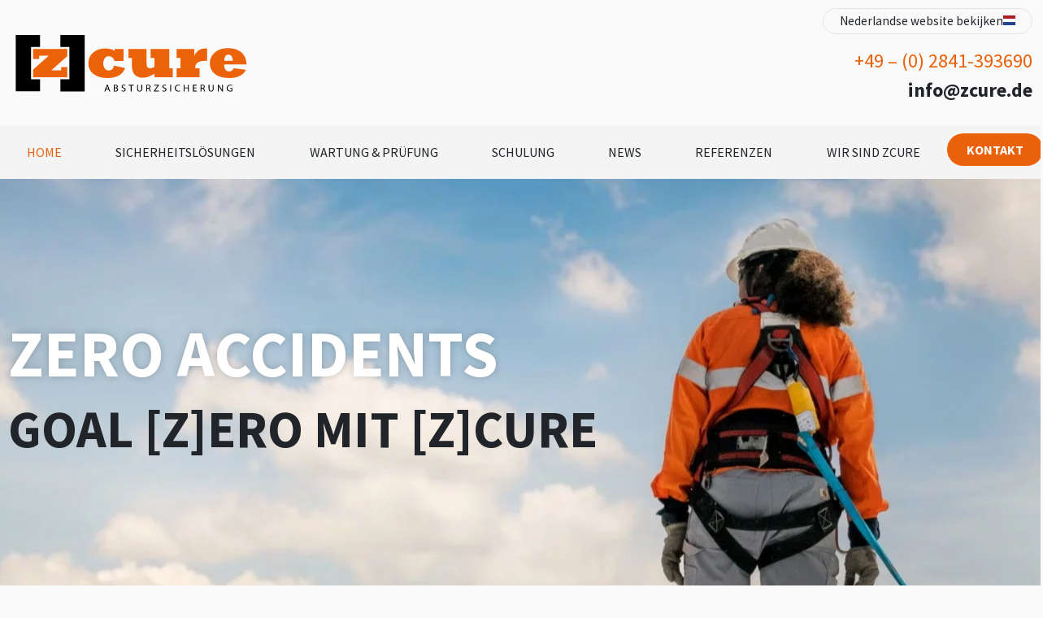

--- FILE ---
content_type: text/html; charset=UTF-8
request_url: https://www.zcure.de/
body_size: 38894
content:
<!doctype html>
<html lang="de">
<head><meta charset="UTF-8"><script>if(navigator.userAgent.match(/MSIE|Internet Explorer/i)||navigator.userAgent.match(/Trident\/7\..*?rv:11/i)){var href=document.location.href;if(!href.match(/[?&]nowprocket/)){if(href.indexOf("?")==-1){if(href.indexOf("#")==-1){document.location.href=href+"?nowprocket=1"}else{document.location.href=href.replace("#","?nowprocket=1#")}}else{if(href.indexOf("#")==-1){document.location.href=href+"&nowprocket=1"}else{document.location.href=href.replace("#","&nowprocket=1#")}}}}</script><script>(()=>{class RocketLazyLoadScripts{constructor(){this.v="1.2.6",this.triggerEvents=["keydown","mousedown","mousemove","touchmove","touchstart","touchend","wheel"],this.userEventHandler=this.t.bind(this),this.touchStartHandler=this.i.bind(this),this.touchMoveHandler=this.o.bind(this),this.touchEndHandler=this.h.bind(this),this.clickHandler=this.u.bind(this),this.interceptedClicks=[],this.interceptedClickListeners=[],this.l(this),window.addEventListener("pageshow",(t=>{this.persisted=t.persisted,this.everythingLoaded&&this.m()})),this.CSPIssue=sessionStorage.getItem("rocketCSPIssue"),document.addEventListener("securitypolicyviolation",(t=>{this.CSPIssue||"script-src-elem"!==t.violatedDirective||"data"!==t.blockedURI||(this.CSPIssue=!0,sessionStorage.setItem("rocketCSPIssue",!0))})),document.addEventListener("DOMContentLoaded",(()=>{this.k()})),this.delayedScripts={normal:[],async:[],defer:[]},this.trash=[],this.allJQueries=[]}p(t){document.hidden?t.t():(this.triggerEvents.forEach((e=>window.addEventListener(e,t.userEventHandler,{passive:!0}))),window.addEventListener("touchstart",t.touchStartHandler,{passive:!0}),window.addEventListener("mousedown",t.touchStartHandler),document.addEventListener("visibilitychange",t.userEventHandler))}_(){this.triggerEvents.forEach((t=>window.removeEventListener(t,this.userEventHandler,{passive:!0}))),document.removeEventListener("visibilitychange",this.userEventHandler)}i(t){"HTML"!==t.target.tagName&&(window.addEventListener("touchend",this.touchEndHandler),window.addEventListener("mouseup",this.touchEndHandler),window.addEventListener("touchmove",this.touchMoveHandler,{passive:!0}),window.addEventListener("mousemove",this.touchMoveHandler),t.target.addEventListener("click",this.clickHandler),this.L(t.target,!0),this.S(t.target,"onclick","rocket-onclick"),this.C())}o(t){window.removeEventListener("touchend",this.touchEndHandler),window.removeEventListener("mouseup",this.touchEndHandler),window.removeEventListener("touchmove",this.touchMoveHandler,{passive:!0}),window.removeEventListener("mousemove",this.touchMoveHandler),t.target.removeEventListener("click",this.clickHandler),this.L(t.target,!1),this.S(t.target,"rocket-onclick","onclick"),this.M()}h(){window.removeEventListener("touchend",this.touchEndHandler),window.removeEventListener("mouseup",this.touchEndHandler),window.removeEventListener("touchmove",this.touchMoveHandler,{passive:!0}),window.removeEventListener("mousemove",this.touchMoveHandler)}u(t){t.target.removeEventListener("click",this.clickHandler),this.L(t.target,!1),this.S(t.target,"rocket-onclick","onclick"),this.interceptedClicks.push(t),t.preventDefault(),t.stopPropagation(),t.stopImmediatePropagation(),this.M()}O(){window.removeEventListener("touchstart",this.touchStartHandler,{passive:!0}),window.removeEventListener("mousedown",this.touchStartHandler),this.interceptedClicks.forEach((t=>{t.target.dispatchEvent(new MouseEvent("click",{view:t.view,bubbles:!0,cancelable:!0}))}))}l(t){EventTarget.prototype.addEventListenerWPRocketBase=EventTarget.prototype.addEventListener,EventTarget.prototype.addEventListener=function(e,i,o){"click"!==e||t.windowLoaded||i===t.clickHandler||t.interceptedClickListeners.push({target:this,func:i,options:o}),(this||window).addEventListenerWPRocketBase(e,i,o)}}L(t,e){this.interceptedClickListeners.forEach((i=>{i.target===t&&(e?t.removeEventListener("click",i.func,i.options):t.addEventListener("click",i.func,i.options))})),t.parentNode!==document.documentElement&&this.L(t.parentNode,e)}D(){return new Promise((t=>{this.P?this.M=t:t()}))}C(){this.P=!0}M(){this.P=!1}S(t,e,i){t.hasAttribute&&t.hasAttribute(e)&&(event.target.setAttribute(i,event.target.getAttribute(e)),event.target.removeAttribute(e))}t(){this._(this),"loading"===document.readyState?document.addEventListener("DOMContentLoaded",this.R.bind(this)):this.R()}k(){let t=[];document.querySelectorAll("script[type=rocketlazyloadscript][data-rocket-src]").forEach((e=>{let i=e.getAttribute("data-rocket-src");if(i&&!i.startsWith("data:")){0===i.indexOf("//")&&(i=location.protocol+i);try{const o=new URL(i).origin;o!==location.origin&&t.push({src:o,crossOrigin:e.crossOrigin||"module"===e.getAttribute("data-rocket-type")})}catch(t){}}})),t=[...new Map(t.map((t=>[JSON.stringify(t),t]))).values()],this.T(t,"preconnect")}async R(){this.lastBreath=Date.now(),this.j(this),this.F(this),this.I(),this.W(),this.q(),await this.A(this.delayedScripts.normal),await this.A(this.delayedScripts.defer),await this.A(this.delayedScripts.async);try{await this.U(),await this.H(this),await this.J()}catch(t){console.error(t)}window.dispatchEvent(new Event("rocket-allScriptsLoaded")),this.everythingLoaded=!0,this.D().then((()=>{this.O()})),this.N()}W(){document.querySelectorAll("script[type=rocketlazyloadscript]").forEach((t=>{t.hasAttribute("data-rocket-src")?t.hasAttribute("async")&&!1!==t.async?this.delayedScripts.async.push(t):t.hasAttribute("defer")&&!1!==t.defer||"module"===t.getAttribute("data-rocket-type")?this.delayedScripts.defer.push(t):this.delayedScripts.normal.push(t):this.delayedScripts.normal.push(t)}))}async B(t){if(await this.G(),!0!==t.noModule||!("noModule"in HTMLScriptElement.prototype))return new Promise((e=>{let i;function o(){(i||t).setAttribute("data-rocket-status","executed"),e()}try{if(navigator.userAgent.indexOf("Firefox/")>0||""===navigator.vendor||this.CSPIssue)i=document.createElement("script"),[...t.attributes].forEach((t=>{let e=t.nodeName;"type"!==e&&("data-rocket-type"===e&&(e="type"),"data-rocket-src"===e&&(e="src"),i.setAttribute(e,t.nodeValue))})),t.text&&(i.text=t.text),i.hasAttribute("src")?(i.addEventListener("load",o),i.addEventListener("error",(function(){i.setAttribute("data-rocket-status","failed-network"),e()})),setTimeout((()=>{i.isConnected||e()}),1)):(i.text=t.text,o()),t.parentNode.replaceChild(i,t);else{const i=t.getAttribute("data-rocket-type"),s=t.getAttribute("data-rocket-src");i?(t.type=i,t.removeAttribute("data-rocket-type")):t.removeAttribute("type"),t.addEventListener("load",o),t.addEventListener("error",(i=>{this.CSPIssue&&i.target.src.startsWith("data:")?(console.log("WPRocket: data-uri blocked by CSP -> fallback"),t.removeAttribute("src"),this.B(t).then(e)):(t.setAttribute("data-rocket-status","failed-network"),e())})),s?(t.removeAttribute("data-rocket-src"),t.src=s):t.src="data:text/javascript;base64,"+window.btoa(unescape(encodeURIComponent(t.text)))}}catch(i){t.setAttribute("data-rocket-status","failed-transform"),e()}}));t.setAttribute("data-rocket-status","skipped")}async A(t){const e=t.shift();return e&&e.isConnected?(await this.B(e),this.A(t)):Promise.resolve()}q(){this.T([...this.delayedScripts.normal,...this.delayedScripts.defer,...this.delayedScripts.async],"preload")}T(t,e){var i=document.createDocumentFragment();t.forEach((t=>{const o=t.getAttribute&&t.getAttribute("data-rocket-src")||t.src;if(o&&!o.startsWith("data:")){const s=document.createElement("link");s.href=o,s.rel=e,"preconnect"!==e&&(s.as="script"),t.getAttribute&&"module"===t.getAttribute("data-rocket-type")&&(s.crossOrigin=!0),t.crossOrigin&&(s.crossOrigin=t.crossOrigin),t.integrity&&(s.integrity=t.integrity),i.appendChild(s),this.trash.push(s)}})),document.head.appendChild(i)}j(t){let e={};function i(i,o){return e[o].eventsToRewrite.indexOf(i)>=0&&!t.everythingLoaded?"rocket-"+i:i}function o(t,o){!function(t){e[t]||(e[t]={originalFunctions:{add:t.addEventListener,remove:t.removeEventListener},eventsToRewrite:[]},t.addEventListener=function(){arguments[0]=i(arguments[0],t),e[t].originalFunctions.add.apply(t,arguments)},t.removeEventListener=function(){arguments[0]=i(arguments[0],t),e[t].originalFunctions.remove.apply(t,arguments)})}(t),e[t].eventsToRewrite.push(o)}function s(e,i){let o=e[i];e[i]=null,Object.defineProperty(e,i,{get:()=>o||function(){},set(s){t.everythingLoaded?o=s:e["rocket"+i]=o=s}})}o(document,"DOMContentLoaded"),o(window,"DOMContentLoaded"),o(window,"load"),o(window,"pageshow"),o(document,"readystatechange"),s(document,"onreadystatechange"),s(window,"onload"),s(window,"onpageshow");try{Object.defineProperty(document,"readyState",{get:()=>t.rocketReadyState,set(e){t.rocketReadyState=e},configurable:!0}),document.readyState="loading"}catch(t){console.log("WPRocket DJE readyState conflict, bypassing")}}F(t){let e;function i(e){return t.everythingLoaded?e:e.split(" ").map((t=>"load"===t||0===t.indexOf("load.")?"rocket-jquery-load":t)).join(" ")}function o(o){function s(t){const e=o.fn[t];o.fn[t]=o.fn.init.prototype[t]=function(){return this[0]===window&&("string"==typeof arguments[0]||arguments[0]instanceof String?arguments[0]=i(arguments[0]):"object"==typeof arguments[0]&&Object.keys(arguments[0]).forEach((t=>{const e=arguments[0][t];delete arguments[0][t],arguments[0][i(t)]=e}))),e.apply(this,arguments),this}}o&&o.fn&&!t.allJQueries.includes(o)&&(o.fn.ready=o.fn.init.prototype.ready=function(e){return t.domReadyFired?e.bind(document)(o):document.addEventListener("rocket-DOMContentLoaded",(()=>e.bind(document)(o))),o([])},s("on"),s("one"),t.allJQueries.push(o)),e=o}o(window.jQuery),Object.defineProperty(window,"jQuery",{get:()=>e,set(t){o(t)}})}async H(t){const e=document.querySelector("script[data-webpack]");e&&(await async function(){return new Promise((t=>{e.addEventListener("load",t),e.addEventListener("error",t)}))}(),await t.K(),await t.H(t))}async U(){this.domReadyFired=!0;try{document.readyState="interactive"}catch(t){}await this.G(),document.dispatchEvent(new Event("rocket-readystatechange")),await this.G(),document.rocketonreadystatechange&&document.rocketonreadystatechange(),await this.G(),document.dispatchEvent(new Event("rocket-DOMContentLoaded")),await this.G(),window.dispatchEvent(new Event("rocket-DOMContentLoaded"))}async J(){try{document.readyState="complete"}catch(t){}await this.G(),document.dispatchEvent(new Event("rocket-readystatechange")),await this.G(),document.rocketonreadystatechange&&document.rocketonreadystatechange(),await this.G(),window.dispatchEvent(new Event("rocket-load")),await this.G(),window.rocketonload&&window.rocketonload(),await this.G(),this.allJQueries.forEach((t=>t(window).trigger("rocket-jquery-load"))),await this.G();const t=new Event("rocket-pageshow");t.persisted=this.persisted,window.dispatchEvent(t),await this.G(),window.rocketonpageshow&&window.rocketonpageshow({persisted:this.persisted}),this.windowLoaded=!0}m(){document.onreadystatechange&&document.onreadystatechange(),window.onload&&window.onload(),window.onpageshow&&window.onpageshow({persisted:this.persisted})}I(){const t=new Map;document.write=document.writeln=function(e){const i=document.currentScript;i||console.error("WPRocket unable to document.write this: "+e);const o=document.createRange(),s=i.parentElement;let n=t.get(i);void 0===n&&(n=i.nextSibling,t.set(i,n));const c=document.createDocumentFragment();o.setStart(c,0),c.appendChild(o.createContextualFragment(e)),s.insertBefore(c,n)}}async G(){Date.now()-this.lastBreath>45&&(await this.K(),this.lastBreath=Date.now())}async K(){return document.hidden?new Promise((t=>setTimeout(t))):new Promise((t=>requestAnimationFrame(t)))}N(){this.trash.forEach((t=>t.remove()))}static run(){const t=new RocketLazyLoadScripts;t.p(t)}}RocketLazyLoadScripts.run()})();</script>
	
	<meta name="viewport" content="width=device-width, initial-scale=1">
	<link rel="profile" href="https://gmpg.org/xfn/11">
	<meta name='robots' content='index, follow, max-image-preview:large, max-snippet:-1, max-video-preview:-1' />

	<!-- This site is optimized with the Yoast SEO plugin v23.6 - https://yoast.com/wordpress/plugins/seo/ -->
	<title>Absturzsicherung Spezialist - Der Spezialist für Absturzsicherung | Zcure</title><link rel="preload" data-rocket-preload as="font" href="https://www.zcure.de/wp-content/themes/zcure-theme/fonts/SourceSansPro-LightItalic.ttf" crossorigin><link rel="preload" data-rocket-preload as="font" href="https://www.zcure.de/wp-content/themes/zcure-theme/fonts/SourceSansPro-Regular.ttf" crossorigin><link rel="preload" data-rocket-preload as="font" href="https://www.zcure.de/wp-content/themes/zcure-theme/fonts/SourceSansPro-Bold.ttf" crossorigin><link rel="preload" data-rocket-preload as="font" href="https://www.zcure.de/wp-content/uploads/elementor/custom-icons/zcure-icons/font/zcure-icons.woff2?43915013" crossorigin><style id="wpr-usedcss">img:is([sizes=auto i],[sizes^="auto," i]){contain-intrinsic-size:3000px 1500px}img.emoji{display:inline!important;border:none!important;box-shadow:none!important;height:1em!important;width:1em!important;margin:0 .07em!important;vertical-align:-.1em!important;background:0 0!important;padding:0!important}:root{--wp--preset--aspect-ratio--square:1;--wp--preset--aspect-ratio--4-3:4/3;--wp--preset--aspect-ratio--3-4:3/4;--wp--preset--aspect-ratio--3-2:3/2;--wp--preset--aspect-ratio--2-3:2/3;--wp--preset--aspect-ratio--16-9:16/9;--wp--preset--aspect-ratio--9-16:9/16;--wp--preset--color--black:#000000;--wp--preset--color--cyan-bluish-gray:#abb8c3;--wp--preset--color--white:#ffffff;--wp--preset--color--pale-pink:#f78da7;--wp--preset--color--vivid-red:#cf2e2e;--wp--preset--color--luminous-vivid-orange:#ff6900;--wp--preset--color--luminous-vivid-amber:#fcb900;--wp--preset--color--light-green-cyan:#7bdcb5;--wp--preset--color--vivid-green-cyan:#00d084;--wp--preset--color--pale-cyan-blue:#8ed1fc;--wp--preset--color--vivid-cyan-blue:#0693e3;--wp--preset--color--vivid-purple:#9b51e0;--wp--preset--gradient--vivid-cyan-blue-to-vivid-purple:linear-gradient(135deg,rgba(6, 147, 227, 1) 0%,rgb(155, 81, 224) 100%);--wp--preset--gradient--light-green-cyan-to-vivid-green-cyan:linear-gradient(135deg,rgb(122, 220, 180) 0%,rgb(0, 208, 130) 100%);--wp--preset--gradient--luminous-vivid-amber-to-luminous-vivid-orange:linear-gradient(135deg,rgba(252, 185, 0, 1) 0%,rgba(255, 105, 0, 1) 100%);--wp--preset--gradient--luminous-vivid-orange-to-vivid-red:linear-gradient(135deg,rgba(255, 105, 0, 1) 0%,rgb(207, 46, 46) 100%);--wp--preset--gradient--very-light-gray-to-cyan-bluish-gray:linear-gradient(135deg,rgb(238, 238, 238) 0%,rgb(169, 184, 195) 100%);--wp--preset--gradient--cool-to-warm-spectrum:linear-gradient(135deg,rgb(74, 234, 220) 0%,rgb(151, 120, 209) 20%,rgb(207, 42, 186) 40%,rgb(238, 44, 130) 60%,rgb(251, 105, 98) 80%,rgb(254, 248, 76) 100%);--wp--preset--gradient--blush-light-purple:linear-gradient(135deg,rgb(255, 206, 236) 0%,rgb(152, 150, 240) 100%);--wp--preset--gradient--blush-bordeaux:linear-gradient(135deg,rgb(254, 205, 165) 0%,rgb(254, 45, 45) 50%,rgb(107, 0, 62) 100%);--wp--preset--gradient--luminous-dusk:linear-gradient(135deg,rgb(255, 203, 112) 0%,rgb(199, 81, 192) 50%,rgb(65, 88, 208) 100%);--wp--preset--gradient--pale-ocean:linear-gradient(135deg,rgb(255, 245, 203) 0%,rgb(182, 227, 212) 50%,rgb(51, 167, 181) 100%);--wp--preset--gradient--electric-grass:linear-gradient(135deg,rgb(202, 248, 128) 0%,rgb(113, 206, 126) 100%);--wp--preset--gradient--midnight:linear-gradient(135deg,rgb(2, 3, 129) 0%,rgb(40, 116, 252) 100%);--wp--preset--font-size--small:13px;--wp--preset--font-size--medium:20px;--wp--preset--font-size--large:36px;--wp--preset--font-size--x-large:42px;--wp--preset--spacing--20:0.44rem;--wp--preset--spacing--30:0.67rem;--wp--preset--spacing--40:1rem;--wp--preset--spacing--50:1.5rem;--wp--preset--spacing--60:2.25rem;--wp--preset--spacing--70:3.38rem;--wp--preset--spacing--80:5.06rem;--wp--preset--shadow--natural:6px 6px 9px rgba(0, 0, 0, .2);--wp--preset--shadow--deep:12px 12px 50px rgba(0, 0, 0, .4);--wp--preset--shadow--sharp:6px 6px 0px rgba(0, 0, 0, .2);--wp--preset--shadow--outlined:6px 6px 0px -3px rgba(255, 255, 255, 1),6px 6px rgba(0, 0, 0, 1);--wp--preset--shadow--crisp:6px 6px 0px rgba(0, 0, 0, 1)}:where(.is-layout-flex){gap:.5em}:where(.is-layout-grid){gap:.5em}:where(.wp-block-post-template.is-layout-flex){gap:1.25em}:where(.wp-block-post-template.is-layout-grid){gap:1.25em}:where(.wp-block-columns.is-layout-flex){gap:2em}:where(.wp-block-columns.is-layout-grid){gap:2em}:root :where(.wp-block-pullquote){font-size:1.5em;line-height:1.6}*,::after,::before{box-sizing:border-box}body{margin:0;font-family:-apple-system,BlinkMacSystemFont,"Segoe UI",Roboto,"Helvetica Neue",Arial,"Noto Sans",sans-serif,"Apple Color Emoji","Segoe UI Emoji","Segoe UI Symbol","Noto Color Emoji";font-size:1rem;font-weight:400;line-height:1.5;color:#333;background-color:#fff;-webkit-font-smoothing:antialiased;-moz-osx-font-smoothing:grayscale}h1,h2{margin-block-start:0.5rem;margin-block-end:1rem;font-family:inherit;font-weight:500;line-height:1.2;color:inherit}p{margin-block-start:0;margin-block-end:0.9rem}a:not([href]):not([tabindex]){color:inherit;text-decoration:none}a:not([href]):not([tabindex]):focus,a:not([href]):not([tabindex]):hover{color:inherit;text-decoration:none}template{display:none}[hidden]{display:none}table tbody+tbody{border-block-start:2px solid rgba(128,128,128,.5019607843)}html{line-height:1.15;-webkit-text-size-adjust:100%}*,:after,:before{box-sizing:border-box}body{margin:0;font-family:-apple-system,BlinkMacSystemFont,'Segoe UI',Roboto,'Helvetica Neue',Arial,'Noto Sans',sans-serif,'Apple Color Emoji','Segoe UI Emoji','Segoe UI Symbol','Noto Color Emoji';font-size:1rem;font-weight:400;line-height:1.5;color:#333;background-color:#fff;-webkit-font-smoothing:antialiased;-moz-osx-font-smoothing:grayscale}h1,h2{margin-block-start:.5rem;margin-block-end:1rem;font-family:inherit;font-weight:500;line-height:1.2;color:inherit}h1{font-size:2.5rem}h2{font-size:2rem}p{margin-block-start:0;margin-block-end:.9rem}pre{font-family:monospace,monospace;font-size:1em;white-space:pre-wrap}a{background-color:transparent;text-decoration:none;color:#c36}a:active,a:hover{color:#336}a:not([href]):not([tabindex]),a:not([href]):not([tabindex]):focus,a:not([href]):not([tabindex]):hover{color:inherit;text-decoration:none}a:not([href]):not([tabindex]):focus{outline:0}strong{font-weight:bolder}code{font-family:monospace,monospace;font-size:1em}sub{font-size:75%;line-height:0;position:relative;vertical-align:baseline}sub{bottom:-.25em}img{border-style:none;height:auto;max-width:100%}summary{display:list-item}[hidden],template{display:none}@media print{*,:after,:before{background:0 0!important;color:#000!important;box-shadow:none!important;text-shadow:none!important}a,a:visited{text-decoration:underline}a[href]:after{content:" (" attr(href) ")"}a[href^="#"]:after{content:""}pre{white-space:pre-wrap!important}pre{-moz-column-break-inside:avoid;break-inside:avoid;border:1px solid #ccc}thead{display:table-header-group}img,tr{-moz-column-break-inside:avoid;break-inside:avoid}h2,p{orphans:3;widows:3}h2{-moz-column-break-after:avoid;break-after:avoid}}label{display:inline-block;line-height:1;vertical-align:middle}button,input,optgroup,select,textarea{font-family:inherit;font-size:1rem;line-height:1.5;margin:0}input[type=email],input[type=number],input[type=search],input[type=tel],input[type=text],input[type=url],select,textarea{width:100%;border:1px solid #666;border-radius:3px;padding:.5rem 1rem;transition:all .3s}input[type=email]:focus,input[type=number]:focus,input[type=search]:focus,input[type=tel]:focus,input[type=text]:focus,input[type=url]:focus,select:focus,textarea:focus{border-color:#333}button,input{overflow:visible}button,select{text-transform:none}[type=button],[type=submit],button{width:auto;-webkit-appearance:button}[type=button],[type=submit],button{display:inline-block;font-weight:400;color:#c36;text-align:center;white-space:nowrap;-webkit-user-select:none;-moz-user-select:none;user-select:none;background-color:transparent;border:1px solid #c36;padding:.5rem 1rem;font-size:1rem;border-radius:3px;transition:all .3s}[type=button]:focus:not(:focus-visible),[type=submit]:focus:not(:focus-visible),button:focus:not(:focus-visible){outline:0}[type=button]:focus,[type=button]:hover,[type=submit]:focus,[type=submit]:hover,button:focus,button:hover{color:#fff;background-color:#c36;text-decoration:none}[type=button]:not(:disabled),[type=submit]:not(:disabled),button:not(:disabled){cursor:pointer}fieldset{padding:.35em .75em .625em}legend{box-sizing:border-box;color:inherit;display:table;max-width:100%;padding:0;white-space:normal}progress{vertical-align:baseline}textarea{overflow:auto;resize:vertical}[type=checkbox],[type=radio]{box-sizing:border-box;padding:0}[type=number]::-webkit-inner-spin-button,[type=number]::-webkit-outer-spin-button{height:auto}[type=search]{-webkit-appearance:textfield;outline-offset:-2px}[type=search]::-webkit-search-decoration{-webkit-appearance:none}::-webkit-file-upload-button{-webkit-appearance:button;font:inherit}select{display:block}table{background-color:transparent;width:100%;margin-block-end:15px;font-size:.9em;border-spacing:0;border-collapse:collapse}table tbody+tbody{border-block-start:2px solid hsla(0,0%,50.2%,.5019607843)}li,ul{margin-block-start:0;margin-block-end:0;border:0;outline:0;font-size:100%;vertical-align:baseline;background:0 0}.sticky{position:relative;display:block}.hide{display:none!important}.screen-reader-text{clip:rect(1px,1px,1px,1px);height:1px;overflow:hidden;position:absolute!important;width:1px;word-wrap:normal!important}.screen-reader-text:focus{background-color:#eee;clip:auto!important;clip-path:none;color:#333;display:block;font-size:1rem;height:auto;left:5px;line-height:normal;padding:12px 24px;text-decoration:none;top:5px;width:auto;z-index:100000}.site-header:not(.dynamic-header){margin-inline-start:auto;margin-inline-end:auto;width:100%}@media (max-width:575px){.site-header:not(.dynamic-header){padding-inline-start:10px;padding-inline-end:10px}}@media (min-width:576px){.site-header:not(.dynamic-header){max-width:500px}}@media (min-width:768px){.site-header:not(.dynamic-header){max-width:600px}}@media (min-width:992px){.site-header:not(.dynamic-header){max-width:800px}}@media (min-width:1200px){.site-header:not(.dynamic-header){max-width:1140px}}.site-header+.elementor{min-height:calc(100vh - 320px)}.site-header{display:flex;flex-wrap:wrap;justify-content:space-between;padding-block-start:1rem;padding-block-end:1rem;position:relative}.site-navigation-toggle-holder{display:flex;align-items:center;padding:8px 15px}.site-navigation-toggle-holder .site-navigation-toggle{display:flex;align-items:center;justify-content:center;padding:.5rem;cursor:pointer;border:0 solid;border-radius:3px;background-color:rgba(0,0,0,.05);color:#494c4f}.site-navigation-dropdown{margin-block-start:10px;transition:max-height .3s,transform .3s;transform-origin:top;position:absolute;bottom:0;left:0;z-index:10000;width:100%}.site-navigation-toggle-holder:not(.elementor-active)+.site-navigation-dropdown{transform:scaleY(0);max-height:0}.site-navigation-toggle-holder.elementor-active+.site-navigation-dropdown{transform:scaleY(1);max-height:100vh}.site-navigation-dropdown ul{padding:0}.site-navigation-dropdown ul.menu{position:absolute;width:100%;padding:0;margin:0;background:#fff}.site-navigation-dropdown ul.menu li{display:block;width:100%;position:relative}.site-navigation-dropdown ul.menu li a{display:block;padding:20px;background:#fff;color:#55595c;box-shadow:inset 0 -1px 0 rgba(0,0,0,.1019607843)}.site-navigation-dropdown ul.menu>li li{transition:max-height .3s,transform .3s;transform-origin:top;transform:scaleY(0);max-height:0}.site-navigation-dropdown ul.menu li.elementor-active>ul>li{transform:scaleY(1);max-height:100vh}.elementor-screen-only,.screen-reader-text,.screen-reader-text span{position:absolute;top:-10000em;width:1px;height:1px;margin:-1px;padding:0;overflow:hidden;clip:rect(0,0,0,0);border:0}.elementor *,.elementor :after,.elementor :before{box-sizing:border-box}.elementor a{box-shadow:none;text-decoration:none}.elementor img{height:auto;max-width:100%;border:none;border-radius:0;box-shadow:none}.elementor iframe,.elementor object,.elementor video{max-width:100%;width:100%;margin:0;line-height:1;border:none}.elementor .elementor-background-video-container{height:100%;width:100%;top:0;left:0;position:absolute;overflow:hidden;z-index:0;direction:ltr}.elementor .elementor-background-video-container{transition:opacity 1s;pointer-events:none}.elementor .elementor-background-video-container.elementor-loading{opacity:0}.elementor .elementor-background-video-embed{max-width:none}.elementor .elementor-background-video-embed,.elementor .elementor-background-video-hosted{position:absolute;top:50%;left:50%;transform:translate(-50%,-50%)}.elementor .elementor-background-slideshow{height:100%;width:100%;top:0;left:0;position:absolute}.elementor .elementor-background-slideshow{z-index:0}.elementor .elementor-background-slideshow__slide__image{width:100%;height:100%;background-position:50%;background-size:cover}.e-con-inner>.elementor-element.elementor-absolute,.e-con>.elementor-element.elementor-absolute,.elementor-widget-wrap>.elementor-element.elementor-absolute{position:absolute}.elementor-widget-wrap .elementor-element.elementor-widget__width-auto{max-width:100%}.elementor-element{--flex-direction:initial;--flex-wrap:initial;--justify-content:initial;--align-items:initial;--align-content:initial;--gap:initial;--flex-basis:initial;--flex-grow:initial;--flex-shrink:initial;--order:initial;--align-self:initial;flex-basis:var(--flex-basis);flex-grow:var(--flex-grow);flex-shrink:var(--flex-shrink);order:var(--order);align-self:var(--align-self)}.elementor-element.elementor-absolute{z-index:1}.elementor-element:where(.e-con-full,.elementor-widget){flex-direction:var(--flex-direction);flex-wrap:var(--flex-wrap);justify-content:var(--justify-content);align-items:var(--align-items);align-content:var(--align-content);gap:var(--gap)}.elementor-invisible{visibility:hidden}.elementor-align-right{text-align:right}.elementor-align-right .elementor-button{width:auto}.elementor-ken-burns{transition-property:transform;transition-duration:10s;transition-timing-function:linear}.elementor-ken-burns--out{transform:scale(1.3)}.elementor-ken-burns--active{transition-duration:20s}.elementor-ken-burns--active.elementor-ken-burns--out{transform:scale(1)}.elementor-ken-burns--active.elementor-ken-burns--in{transform:scale(1.3)}@media (max-width:767px){table table{font-size:.8em}.elementor-mobile-align-center{text-align:center}.elementor-mobile-align-center .elementor-button{width:auto}.elementor-reverse-mobile>.elementor-container>:first-child{order:10}.elementor-reverse-mobile>.elementor-container>:nth-child(2){order:9}.elementor-reverse-mobile>.elementor-container>:nth-child(3){order:8}.elementor-reverse-mobile>.elementor-container>:nth-child(4){order:7}.elementor-reverse-mobile>.elementor-container>:nth-child(5){order:6}.elementor-reverse-mobile>.elementor-container>:nth-child(6){order:5}.elementor-reverse-mobile>.elementor-container>:nth-child(7){order:4}.elementor-reverse-mobile>.elementor-container>:nth-child(8){order:3}.elementor-reverse-mobile>.elementor-container>:nth-child(9){order:2}.elementor-reverse-mobile>.elementor-container>:nth-child(10){order:1}.elementor-column{width:100%}}:root{--page-title-display:block}.elementor-section{position:relative}.elementor-section .elementor-container{display:flex;margin-right:auto;margin-left:auto;position:relative}@media (max-width:1024px){.elementor-tablet-align-center{text-align:center}.elementor-tablet-align-center .elementor-button{width:auto}.elementor-section .elementor-container{flex-wrap:wrap}}.elementor-section.elementor-section-boxed>.elementor-container{max-width:1140px}.elementor-section.elementor-section-stretched{position:relative;width:100%}.elementor-widget-wrap{position:relative;width:100%;flex-wrap:wrap;align-content:flex-start}.elementor:not(.elementor-bc-flex-widget) .elementor-widget-wrap{display:flex}.elementor-widget-wrap>.elementor-element{width:100%}.elementor-widget-wrap.e-swiper-container{width:calc(100% - (var(--e-column-margin-left,0px) + var(--e-column-margin-right,0px)))}.elementor-widget{position:relative}.elementor-widget:not(:last-child){margin-bottom:20px}.elementor-widget:not(:last-child).elementor-absolute,.elementor-widget:not(:last-child).elementor-widget__width-auto{margin-bottom:0}.elementor-column{position:relative;min-height:1px;display:flex}.elementor-column-gap-default>.elementor-column>.elementor-element-populated{padding:10px}@media (min-width:768px){.elementor-column.elementor-col-25{width:25%}.elementor-column.elementor-col-33{width:33.333%}.elementor-column.elementor-col-50{width:50%}.elementor-column.elementor-col-100{width:100%}}ul.elementor-icon-list-items.elementor-inline-items{display:flex;flex-wrap:wrap}ul.elementor-icon-list-items.elementor-inline-items .elementor-inline-item{word-break:break-word}@media (min-width:1025px){#elementor-device-mode:after{content:"desktop"}}@media (min-width:-1){#elementor-device-mode:after{content:"widescreen"}}@media (max-width:-1){#elementor-device-mode:after{content:"laptop";content:"tablet_extra"}}@media (max-width:1024px){#elementor-device-mode:after{content:"tablet"}}@media (max-width:-1){#elementor-device-mode:after{content:"mobile_extra"}}.e-con{--border-radius:0;--border-top-width:0px;--border-right-width:0px;--border-bottom-width:0px;--border-left-width:0px;--border-style:initial;--border-color:initial;--container-widget-width:100%;--container-widget-height:initial;--container-widget-flex-grow:0;--container-widget-align-self:initial;--content-width:min(100%,var(--container-max-width,1140px));--width:100%;--min-height:initial;--height:auto;--text-align:initial;--margin-top:0px;--margin-right:0px;--margin-bottom:0px;--margin-left:0px;--padding-top:var(--container-default-padding-top,10px);--padding-right:var(--container-default-padding-right,10px);--padding-bottom:var(--container-default-padding-bottom,10px);--padding-left:var(--container-default-padding-left,10px);--position:relative;--z-index:revert;--overflow:visible;--gap:var(--widgets-spacing,20px);--overlay-mix-blend-mode:initial;--overlay-opacity:1;--overlay-transition:0.3s;--e-con-grid-template-columns:repeat(3,1fr);--e-con-grid-template-rows:repeat(2,1fr);position:var(--position);width:var(--width);min-width:0;min-height:var(--min-height);height:var(--height);border-radius:var(--border-radius);z-index:var(--z-index);overflow:var(--overflow);transition:background var(--background-transition,.3s),border var(--border-transition,.3s),box-shadow var(--border-transition,.3s),transform var(--e-con-transform-transition-duration,.4s);--flex-wrap-mobile:wrap;margin-block-start:var(--margin-block-start);margin-inline-end:var(--margin-inline-end);margin-block-end:var(--margin-block-end);margin-inline-start:var(--margin-inline-start);padding-inline-start:var(--padding-inline-start);padding-inline-end:var(--padding-inline-end);--margin-block-start:var(--margin-top);--margin-block-end:var(--margin-bottom);--margin-inline-start:var(--margin-left);--margin-inline-end:var(--margin-right);--padding-inline-start:var(--padding-left);--padding-inline-end:var(--padding-right);--padding-block-start:var(--padding-top);--padding-block-end:var(--padding-bottom);--border-block-start-width:var(--border-top-width);--border-block-end-width:var(--border-bottom-width);--border-inline-start-width:var(--border-left-width);--border-inline-end-width:var(--border-right-width)}body.rtl .e-con{--padding-inline-start:var(--padding-right);--padding-inline-end:var(--padding-left);--margin-inline-start:var(--margin-right);--margin-inline-end:var(--margin-left);--border-inline-start-width:var(--border-right-width);--border-inline-end-width:var(--border-left-width)}.e-con>.e-con-inner{text-align:var(--text-align);padding-block-start:var(--padding-block-start);padding-block-end:var(--padding-block-end)}.e-con,.e-con>.e-con-inner{display:var(--display)}.e-con>.e-con-inner{gap:var(--gap);width:100%;max-width:var(--content-width);margin:0 auto;padding-inline-start:0;padding-inline-end:0;height:100%}:is(.elementor-section-wrap,[data-elementor-id])>.e-con{--margin-left:auto;--margin-right:auto;max-width:min(100%,var(--width))}.e-con .elementor-widget.elementor-widget{margin-block-end:0}.e-con:before,.e-con>.elementor-background-slideshow:before,.e-con>.elementor-motion-effects-container>.elementor-motion-effects-layer:before,:is(.e-con,.e-con>.e-con-inner)>.elementor-background-video-container:before{content:var(--background-overlay);display:block;position:absolute;mix-blend-mode:var(--overlay-mix-blend-mode);opacity:var(--overlay-opacity);transition:var(--overlay-transition,.3s);border-radius:var(--border-radius);border-style:var(--border-style);border-color:var(--border-color);border-block-start-width:var(--border-block-start-width);border-inline-end-width:var(--border-inline-end-width);border-block-end-width:var(--border-block-end-width);border-inline-start-width:var(--border-inline-start-width);top:calc(0px - var(--border-top-width));left:calc(0px - var(--border-left-width));width:max(100% + var(--border-left-width) + var(--border-right-width),100%);height:max(100% + var(--border-top-width) + var(--border-bottom-width),100%)}.e-con:before{transition:background var(--overlay-transition,.3s),border-radius var(--border-transition,.3s),opacity var(--overlay-transition,.3s)}.e-con>.elementor-background-slideshow,:is(.e-con,.e-con>.e-con-inner)>.elementor-background-video-container{border-radius:var(--border-radius);border-style:var(--border-style);border-color:var(--border-color);border-block-start-width:var(--border-block-start-width);border-inline-end-width:var(--border-inline-end-width);border-block-end-width:var(--border-block-end-width);border-inline-start-width:var(--border-inline-start-width);top:calc(0px - var(--border-top-width));left:calc(0px - var(--border-left-width));width:max(100% + var(--border-left-width) + var(--border-right-width),100%);height:max(100% + var(--border-top-width) + var(--border-bottom-width),100%)}:is(.e-con,.e-con>.e-con-inner)>.elementor-background-video-container:before{z-index:1}:is(.e-con,.e-con>.e-con-inner)>.elementor-background-slideshow:before{z-index:2}.e-con .elementor-widget{min-width:0}.e-con .elementor-widget-google_maps,.e-con .elementor-widget.e-widget-swiper{width:100%}.e-con>.e-con-inner>.elementor-widget>.elementor-widget-container,.e-con>.elementor-widget>.elementor-widget-container{height:100%}.e-con.e-con>.e-con-inner>.elementor-widget,.elementor.elementor .e-con>.elementor-widget{max-width:100%}.elementor-form-fields-wrapper{display:flex;flex-wrap:wrap}.elementor-form-fields-wrapper.elementor-labels-above .elementor-field-group .elementor-field-subgroup,.elementor-form-fields-wrapper.elementor-labels-above .elementor-field-group>.elementor-select-wrapper,.elementor-form-fields-wrapper.elementor-labels-above .elementor-field-group>input,.elementor-form-fields-wrapper.elementor-labels-above .elementor-field-group>textarea{flex-basis:100%;max-width:100%}.elementor-form-fields-wrapper.elementor-labels-inline>.elementor-field-group .elementor-select-wrapper,.elementor-form-fields-wrapper.elementor-labels-inline>.elementor-field-group>input{flex-grow:1}.elementor-field-group{flex-wrap:wrap;align-items:center}.elementor-field-group.elementor-field-type-submit{align-items:flex-end}.elementor-field-group .elementor-field-textual{width:100%;max-width:100%;border:1px solid #69727d;background-color:transparent;color:#1f2124;vertical-align:middle;flex-grow:1}.elementor-field-group .elementor-field-textual:focus{box-shadow:inset 0 0 0 1px rgba(0,0,0,.1);outline:0}.elementor-field-group .elementor-field-textual::-moz-placeholder{color:inherit;font-family:inherit;opacity:.6}.elementor-field-group .elementor-field-textual::placeholder{color:inherit;font-family:inherit;opacity:.6}.elementor-field-subgroup{display:flex;flex-wrap:wrap}.elementor-field-subgroup .elementor-field-option label{display:inline-block}.elementor-field-subgroup:not(.elementor-subgroup-inline) .elementor-field-option{flex-basis:100%}.elementor-field-type-acceptance .elementor-field-subgroup .elementor-field-option input,.elementor-field-type-acceptance .elementor-field-subgroup .elementor-field-option label{display:inline}.elementor-field-label{cursor:pointer}.elementor-field-textual{line-height:1.4;font-size:15px;min-height:40px;padding:5px 14px;border-radius:3px}.elementor-field-textual.elementor-size-xs{font-size:13px;min-height:33px;padding:4px 12px;border-radius:2px}.elementor-button-align-stretch .elementor-field-type-submit:not(.e-form__buttons__wrapper) .elementor-button{flex-basis:100%}.elementor-button-align-stretch .e-form__buttons__wrapper{flex-basis:50%;flex-grow:1}.elementor-button-align-stretch .e-form__buttons__wrapper__button{flex-basis:100%}.elementor-button-align-center .e-form__buttons{justify-content:center}.elementor-button-align-start .e-form__buttons{justify-content:flex-start}.elementor-button-align-end .e-form__buttons{justify-content:flex-end}.elementor-button-align-center .elementor-field-type-submit:not(.e-form__buttons__wrapper) .elementor-button,.elementor-button-align-end .elementor-field-type-submit:not(.e-form__buttons__wrapper) .elementor-button,.elementor-button-align-start .elementor-field-type-submit:not(.e-form__buttons__wrapper) .elementor-button{flex-basis:auto}.elementor-button-align-center .e-form__buttons__wrapper,.elementor-button-align-end .e-form__buttons__wrapper,.elementor-button-align-start .e-form__buttons__wrapper{flex-grow:0}.elementor-button-align-center .e-form__buttons__wrapper,.elementor-button-align-center .e-form__buttons__wrapper__button,.elementor-button-align-end .e-form__buttons__wrapper,.elementor-button-align-end .e-form__buttons__wrapper__button,.elementor-button-align-start .e-form__buttons__wrapper,.elementor-button-align-start .e-form__buttons__wrapper__button{flex-basis:auto}@media screen and (max-width:1024px){.elementor-tablet-button-align-stretch .elementor-field-type-submit:not(.e-form__buttons__wrapper) .elementor-button{flex-basis:100%}.elementor-tablet-button-align-stretch .e-form__buttons__wrapper{flex-basis:50%;flex-grow:1}.elementor-tablet-button-align-stretch .e-form__buttons__wrapper__button{flex-basis:100%}.elementor-tablet-button-align-center .e-form__buttons{justify-content:center}.elementor-tablet-button-align-start .e-form__buttons{justify-content:flex-start}.elementor-tablet-button-align-end .e-form__buttons{justify-content:flex-end}.elementor-tablet-button-align-center .elementor-field-type-submit:not(.e-form__buttons__wrapper) .elementor-button,.elementor-tablet-button-align-end .elementor-field-type-submit:not(.e-form__buttons__wrapper) .elementor-button,.elementor-tablet-button-align-start .elementor-field-type-submit:not(.e-form__buttons__wrapper) .elementor-button{flex-basis:auto}.elementor-tablet-button-align-center .e-form__buttons__wrapper,.elementor-tablet-button-align-end .e-form__buttons__wrapper,.elementor-tablet-button-align-start .e-form__buttons__wrapper{flex-grow:0}.elementor-tablet-button-align-center .e-form__buttons__wrapper,.elementor-tablet-button-align-center .e-form__buttons__wrapper__button,.elementor-tablet-button-align-end .e-form__buttons__wrapper,.elementor-tablet-button-align-end .e-form__buttons__wrapper__button,.elementor-tablet-button-align-start .e-form__buttons__wrapper,.elementor-tablet-button-align-start .e-form__buttons__wrapper__button{flex-basis:auto}}@media screen and (max-width:767px){.elementor-mobile-button-align-stretch .elementor-field-type-submit:not(.e-form__buttons__wrapper) .elementor-button{flex-basis:100%}.elementor-mobile-button-align-stretch .e-form__buttons__wrapper{flex-basis:50%;flex-grow:1}.elementor-mobile-button-align-stretch .e-form__buttons__wrapper__button{flex-basis:100%}.elementor-mobile-button-align-center .e-form__buttons{justify-content:center}.elementor-mobile-button-align-start .e-form__buttons{justify-content:flex-start}.elementor-mobile-button-align-end .e-form__buttons{justify-content:flex-end}.elementor-mobile-button-align-center .elementor-field-type-submit:not(.e-form__buttons__wrapper) .elementor-button,.elementor-mobile-button-align-end .elementor-field-type-submit:not(.e-form__buttons__wrapper) .elementor-button,.elementor-mobile-button-align-start .elementor-field-type-submit:not(.e-form__buttons__wrapper) .elementor-button{flex-basis:auto}.elementor-mobile-button-align-center .e-form__buttons__wrapper,.elementor-mobile-button-align-end .e-form__buttons__wrapper,.elementor-mobile-button-align-start .e-form__buttons__wrapper{flex-grow:0}.elementor-mobile-button-align-center .e-form__buttons__wrapper,.elementor-mobile-button-align-center .e-form__buttons__wrapper__button,.elementor-mobile-button-align-end .e-form__buttons__wrapper,.elementor-mobile-button-align-end .e-form__buttons__wrapper__button,.elementor-mobile-button-align-start .e-form__buttons__wrapper,.elementor-mobile-button-align-start .e-form__buttons__wrapper__button{flex-basis:auto}}.elementor-form .elementor-button{padding-block-start:0;padding-block-end:0;border:none}.elementor-form .elementor-button-content-wrapper,.elementor-form .elementor-button>span{display:flex;justify-content:center;flex-direction:row;gap:5px}.elementor-form .elementor-button.elementor-size-xs{min-height:33px}.elementor-form .elementor-button.elementor-size-sm{min-height:40px}.elementor-form .elementor-button.elementor-size-md{min-height:47px}.elementor-form .elementor-button.elementor-size-lg{min-height:59px}.elementor-form .elementor-button.elementor-size-xl{min-height:72px}.elementor-element .elementor-widget-container{transition:background .3s,border .3s,border-radius .3s,box-shadow .3s,transform var(--e-transform-transition-duration,.4s)}.elementor-heading-title{padding:0;margin:0;line-height:1}.elementor-button{display:inline-block;line-height:1;background-color:#69727d;font-size:15px;padding:12px 24px;border-radius:3px;color:#fff;fill:#fff;text-align:center;transition:all .3s}.elementor-button:focus,.elementor-button:hover,.elementor-button:visited{color:#fff}.elementor-button-content-wrapper{display:flex;justify-content:center;flex-direction:row;gap:5px}.elementor-button-icon svg{width:1em;height:auto}.elementor-button-icon .e-font-icon-svg{height:1em}.elementor-button-text{display:inline-block}.elementor-button.elementor-size-xs{font-size:13px;padding:10px 20px;border-radius:2px}.elementor-button span{text-decoration:inherit}.animated{animation-duration:1.25s}.animated.reverse{animation-direction:reverse;animation-fill-mode:forwards}@media (prefers-reduced-motion:reduce){.animated{animation:none}}.elementor-post__thumbnail__link{transition:none}.elementor .elementor-element ul.elementor-icon-list-items,.elementor-edit-area .elementor-element ul.elementor-icon-list-items{padding:0}@media (max-width:767px){#elementor-device-mode:after{content:"mobile"}.elementor .elementor-hidden-mobile{display:none}}@media (min-width:768px) and (max-width:1024px){.elementor .elementor-hidden-tablet{display:none}}@media (min-width:1025px) and (max-width:99999px){.elementor .elementor-hidden-desktop{display:none}}.elementor-kit-5{--e-global-color-primary:#EA6109;--e-global-color-secondary:#000000;--e-global-color-text:#212529;--e-global-color-accent:#EA6109;--e-global-color-541d829:#FFFFFF;--e-global-color-d24fc9b:#FAFAFA;--e-global-color-e5f37bb:#F4F4F4;--e-global-color-ff8903b:#E5E5E5;--e-global-typography-primary-font-family:"Source Sans Pro";--e-global-typography-primary-font-weight:600;--e-global-typography-secondary-font-family:"Source Sans Pro";--e-global-typography-secondary-font-weight:400;--e-global-typography-text-font-family:"Source Sans Pro";--e-global-typography-accent-font-family:"Source Sans Pro";--e-global-typography-accent-font-weight:600;font-family:"Source Sans Pro",Sans-serif;font-size:1.2rem;font-weight:400;background-color:var(--e-global-color-d24fc9b)}.elementor-kit-5 a{color:var(--e-global-color-accent);font-family:"Source Sans Pro",Sans-serif;font-weight:400}.elementor-kit-5 h1{font-family:"Source Sans Pro",Sans-serif;font-weight:700}.elementor-kit-5 h2{color:var(--e-global-color-text);font-family:"Source Sans Pro",Sans-serif;font-size:2rem;font-weight:700}.elementor-kit-5 .elementor-button,.elementor-kit-5 button,.elementor-kit-5 input[type=button],.elementor-kit-5 input[type=submit]{font-family:"Source Sans Pro",Sans-serif;font-size:1.1rem;font-weight:700;text-transform:uppercase;color:var(--e-global-color-541d829);background-color:var(--e-global-color-primary);border-radius:1px 1px 1px 1px}.elementor-kit-5 .elementor-button:focus,.elementor-kit-5 .elementor-button:hover,.elementor-kit-5 button:focus,.elementor-kit-5 button:hover,.elementor-kit-5 input[type=button]:focus,.elementor-kit-5 input[type=button]:hover,.elementor-kit-5 input[type=submit]:focus,.elementor-kit-5 input[type=submit]:hover{color:var(--e-global-color-541d829)}.elementor-section.elementor-section-boxed>.elementor-container{max-width:1400px}.e-con{--container-max-width:1400px;--container-default-padding-top:0px;--container-default-padding-right:0px;--container-default-padding-bottom:0px;--container-default-padding-left:0px}.site-header{padding-inline-end:0px;padding-inline-start:0px}@font-face{font-family:'Source Sans Pro';font-style:italic;font-weight:300;font-display:swap;src:url('https://www.zcure.de/wp-content/themes/zcure-theme/fonts/SourceSansPro-LightItalic.ttf') format('truetype')}@font-face{font-family:'Source Sans Pro';font-style:normal;font-weight:400;font-display:swap;src:url('https://www.zcure.de/wp-content/themes/zcure-theme/fonts/SourceSansPro-Regular.ttf') format('truetype')}@font-face{font-family:'Source Sans Pro';font-style:normal;font-weight:700;font-display:swap;src:url('https://www.zcure.de/wp-content/themes/zcure-theme/fonts/SourceSansPro-Bold.ttf') format('truetype')}.elementor-widget-image{text-align:center}.elementor-widget-image a{display:inline-block}.elementor-widget-image a img[src$=".svg"]{width:48px}.elementor-widget-image img{vertical-align:middle;display:inline-block}.elementor-widget.elementor-icon-list--layout-inline .elementor-widget-container{overflow:hidden}.elementor-widget .elementor-icon-list-items.elementor-inline-items{margin-right:-8px;margin-left:-8px}.elementor-widget .elementor-icon-list-items.elementor-inline-items .elementor-icon-list-item{margin-right:8px;margin-left:8px}.elementor-widget .elementor-icon-list-items.elementor-inline-items .elementor-icon-list-item:after{width:auto;left:auto;right:auto;position:relative;height:100%;border-top:0;border-bottom:0;border-right:0;border-left-width:1px;border-style:solid;right:-8px}.elementor-widget .elementor-icon-list-items{list-style-type:none;margin:0;padding:0}.elementor-widget .elementor-icon-list-item{margin:0;padding:0;position:relative}.elementor-widget .elementor-icon-list-item:after{position:absolute;bottom:0;width:100%}.elementor-widget .elementor-icon-list-item,.elementor-widget .elementor-icon-list-item a{display:flex;font-size:inherit;align-items:var(--icon-vertical-align,center)}.elementor-widget .elementor-icon-list-icon+.elementor-icon-list-text{align-self:center;padding-inline-start:5px}.elementor-widget .elementor-icon-list-icon{display:flex;position:relative;top:var(--icon-vertical-offset,initial)}.elementor-widget .elementor-icon-list-icon svg{width:var(--e-icon-list-icon-size,1em);height:var(--e-icon-list-icon-size,1em)}.elementor-widget .elementor-icon-list-icon i{width:1.25em;font-size:var(--e-icon-list-icon-size)}.elementor-widget.elementor-widget-icon-list .elementor-icon-list-icon{text-align:var(--e-icon-list-icon-align)}.elementor-widget.elementor-widget-icon-list .elementor-icon-list-icon svg{margin:var(--e-icon-list-icon-margin,0 calc(var(--e-icon-list-icon-size,1em) * .25) 0 0)}.elementor-widget.elementor-list-item-link-full_width a{width:100%}.elementor-widget.elementor-align-right .elementor-icon-list-item,.elementor-widget.elementor-align-right .elementor-icon-list-item a{justify-content:flex-end;text-align:right}.elementor-widget.elementor-align-right .elementor-icon-list-items{justify-content:flex-end}.elementor-widget:not(.elementor-align-right) .elementor-icon-list-item:after{left:0}.elementor-widget:not(.elementor-align-left) .elementor-icon-list-item:after{right:0}@media (max-width:1024px){.elementor-widget.elementor-tablet-align-center .elementor-icon-list-item,.elementor-widget.elementor-tablet-align-center .elementor-icon-list-item a{justify-content:center}.elementor-widget.elementor-tablet-align-center .elementor-icon-list-item:after{margin:auto}.elementor-widget.elementor-tablet-align-center .elementor-inline-items{justify-content:center}.elementor-widget:not(.elementor-tablet-align-right) .elementor-icon-list-item:after{left:0}.elementor-widget:not(.elementor-tablet-align-left) .elementor-icon-list-item:after{right:0}}@media (max-width:767px){.elementor-widget.elementor-mobile-align-center .elementor-icon-list-item,.elementor-widget.elementor-mobile-align-center .elementor-icon-list-item a{justify-content:center}.elementor-widget.elementor-mobile-align-center .elementor-icon-list-item:after{margin:auto}.elementor-widget.elementor-mobile-align-center .elementor-inline-items{justify-content:center}.elementor-widget:not(.elementor-mobile-align-right) .elementor-icon-list-item:after{left:0}.elementor-widget:not(.elementor-mobile-align-left) .elementor-icon-list-item:after{right:0}}.elementor-item:after,.elementor-item:before{display:block;position:absolute;transition:.3s;transition-timing-function:cubic-bezier(.58,.3,.005,1)}.elementor-item:not(:hover):not(:focus):not(.elementor-item-active):not(.highlighted):after,.elementor-item:not(:hover):not(:focus):not(.elementor-item-active):not(.highlighted):before{opacity:0}.elementor-item.highlighted:after,.elementor-item.highlighted:before,.elementor-item:focus:after,.elementor-item:focus:before,.elementor-item:hover:after,.elementor-item:hover:before{transform:scale(1)}.elementor-nav-menu--main .elementor-nav-menu a{transition:.4s}.elementor-nav-menu--main .elementor-nav-menu a,.elementor-nav-menu--main .elementor-nav-menu a.highlighted,.elementor-nav-menu--main .elementor-nav-menu a:focus,.elementor-nav-menu--main .elementor-nav-menu a:hover{padding:13px 20px}.elementor-nav-menu--main .elementor-nav-menu a.current{background:#1f2124;color:#fff}.elementor-nav-menu--main .elementor-nav-menu a.disabled{background:#3f444b;color:#88909b}.elementor-nav-menu--main .elementor-nav-menu ul{border-style:solid;border-width:0;padding:0;position:absolute;width:12em}.elementor-nav-menu--main .elementor-nav-menu span.scroll-down,.elementor-nav-menu--main .elementor-nav-menu span.scroll-up{background:#fff;display:none;height:20px;overflow:hidden;position:absolute;visibility:hidden}.elementor-nav-menu--main .elementor-nav-menu span.scroll-down-arrow,.elementor-nav-menu--main .elementor-nav-menu span.scroll-up-arrow{border:8px dashed transparent;border-bottom:8px solid #33373d;height:0;left:50%;margin-inline-start:-8px;overflow:hidden;position:absolute;top:-2px;width:0}.elementor-nav-menu--main .elementor-nav-menu span.scroll-down-arrow{border-color:#33373d transparent transparent;border-style:solid dashed dashed;top:6px}.elementor-nav-menu--main .elementor-nav-menu--dropdown .sub-arrow .e-font-icon-svg,.elementor-nav-menu--main .elementor-nav-menu--dropdown .sub-arrow i{transform:rotate(-90deg)}.elementor-nav-menu--main .elementor-nav-menu--dropdown .sub-arrow .e-font-icon-svg{fill:currentColor;height:1em;width:1em}.elementor-nav-menu--layout-horizontal{display:flex}.elementor-nav-menu--layout-horizontal .elementor-nav-menu{display:flex;flex-wrap:wrap}.elementor-nav-menu--layout-horizontal .elementor-nav-menu a{flex-grow:1;white-space:nowrap}.elementor-nav-menu--layout-horizontal .elementor-nav-menu>li{display:flex}.elementor-nav-menu--layout-horizontal .elementor-nav-menu>li ul,.elementor-nav-menu--layout-horizontal .elementor-nav-menu>li>.scroll-down{top:100%!important}.elementor-nav-menu--layout-horizontal .elementor-nav-menu>li:not(:first-child)>a{margin-inline-start:var(--e-nav-menu-horizontal-menu-item-margin)}.elementor-nav-menu--layout-horizontal .elementor-nav-menu>li:not(:first-child)>.scroll-down,.elementor-nav-menu--layout-horizontal .elementor-nav-menu>li:not(:first-child)>.scroll-up,.elementor-nav-menu--layout-horizontal .elementor-nav-menu>li:not(:first-child)>ul{left:var(--e-nav-menu-horizontal-menu-item-margin)!important}.elementor-nav-menu--layout-horizontal .elementor-nav-menu>li:not(:last-child)>a{margin-inline-end:var(--e-nav-menu-horizontal-menu-item-margin)}.elementor-nav-menu--layout-horizontal .elementor-nav-menu>li:not(:last-child):after{align-self:center;border-color:var(--e-nav-menu-divider-color,#000);border-left-style:var(--e-nav-menu-divider-style,solid);border-left-width:var(--e-nav-menu-divider-width,2px);content:var(--e-nav-menu-divider-content,none);height:var(--e-nav-menu-divider-height,35%)}.elementor-nav-menu__align-right .elementor-nav-menu{justify-content:flex-end;margin-left:auto}.elementor-nav-menu__align-right .elementor-nav-menu--layout-vertical>ul>li>a{justify-content:flex-end}.elementor-nav-menu__align-left .elementor-nav-menu{justify-content:flex-start;margin-right:auto}.elementor-nav-menu__align-left .elementor-nav-menu--layout-vertical>ul>li>a{justify-content:flex-start}.elementor-nav-menu__align-start .elementor-nav-menu{justify-content:flex-start;margin-inline-end:auto}.elementor-nav-menu__align-start .elementor-nav-menu--layout-vertical>ul>li>a{justify-content:flex-start}.elementor-nav-menu__align-end .elementor-nav-menu{justify-content:flex-end;margin-inline-start:auto}.elementor-nav-menu__align-end .elementor-nav-menu--layout-vertical>ul>li>a{justify-content:flex-end}.elementor-nav-menu__align-center .elementor-nav-menu{justify-content:center;margin-inline-end:auto;margin-inline-start:auto}.elementor-nav-menu__align-center .elementor-nav-menu--layout-vertical>ul>li>a{justify-content:center}.elementor-nav-menu__align-justify .elementor-nav-menu--layout-horizontal .elementor-nav-menu{width:100%}.elementor-nav-menu__align-justify .elementor-nav-menu--layout-horizontal .elementor-nav-menu>li{flex-grow:1}.elementor-nav-menu__align-justify .elementor-nav-menu--layout-horizontal .elementor-nav-menu>li>a{justify-content:center}.elementor-widget-nav-menu:not(.elementor-nav-menu--toggle) .elementor-menu-toggle{display:none}.elementor-widget-nav-menu .elementor-widget-container{display:flex;flex-direction:column}.elementor-nav-menu{position:relative;z-index:2}.elementor-nav-menu:after{clear:both;content:" ";display:block;font:0/0 serif;height:0;overflow:hidden;visibility:hidden}.elementor-nav-menu,.elementor-nav-menu li,.elementor-nav-menu ul{display:block;line-height:normal;list-style:none;margin:0;padding:0;-webkit-tap-highlight-color:transparent}.elementor-nav-menu ul{display:none}.elementor-nav-menu ul ul a,.elementor-nav-menu ul ul a:active,.elementor-nav-menu ul ul a:focus,.elementor-nav-menu ul ul a:hover{border-left:16px solid transparent}.elementor-nav-menu ul ul ul a,.elementor-nav-menu ul ul ul a:active,.elementor-nav-menu ul ul ul a:focus,.elementor-nav-menu ul ul ul a:hover{border-left:24px solid transparent}.elementor-nav-menu ul ul ul ul a,.elementor-nav-menu ul ul ul ul a:active,.elementor-nav-menu ul ul ul ul a:focus,.elementor-nav-menu ul ul ul ul a:hover{border-left:32px solid transparent}.elementor-nav-menu ul ul ul ul ul a,.elementor-nav-menu ul ul ul ul ul a:active,.elementor-nav-menu ul ul ul ul ul a:focus,.elementor-nav-menu ul ul ul ul ul a:hover{border-left:40px solid transparent}.elementor-nav-menu a,.elementor-nav-menu li{position:relative}.elementor-nav-menu li{border-width:0}.elementor-nav-menu a{align-items:center;display:flex}.elementor-nav-menu a,.elementor-nav-menu a:focus,.elementor-nav-menu a:hover{line-height:20px;padding:10px 20px}.elementor-nav-menu a.current{background:#1f2124;color:#fff}.elementor-nav-menu a.disabled{color:#88909b;cursor:not-allowed}.elementor-nav-menu .e-plus-icon:before{content:"+"}.elementor-nav-menu .sub-arrow{align-items:center;display:flex;line-height:1;margin-block-end:-10px;margin-block-start:-10px;padding:10px;padding-inline-end:0}.elementor-nav-menu .sub-arrow i{pointer-events:none}.elementor-nav-menu .sub-arrow .fa.fa-chevron-down,.elementor-nav-menu .sub-arrow .fas.fa-chevron-down{font-size:.7em}.elementor-nav-menu .sub-arrow .e-font-icon-svg{height:1em;width:1em}.elementor-nav-menu .sub-arrow .e-font-icon-svg.fa-svg-chevron-down{height:.7em;width:.7em}.elementor-nav-menu--dropdown .elementor-item.elementor-item-active,.elementor-nav-menu--dropdown .elementor-item.highlighted,.elementor-nav-menu--dropdown .elementor-item:focus,.elementor-nav-menu--dropdown .elementor-item:hover,.elementor-sub-item.highlighted,.elementor-sub-item:focus,.elementor-sub-item:hover{background-color:#3f444b;color:#fff}.elementor-menu-toggle.elementor-active .elementor-menu-toggle__icon--open{display:none}.elementor-nav-menu--dropdown{background-color:#fff;font-size:13px}.elementor-nav-menu--dropdown-none .elementor-menu-toggle,.elementor-nav-menu--dropdown-none .elementor-nav-menu--dropdown{display:none}.elementor-nav-menu--dropdown.elementor-nav-menu__container{margin-top:10px;overflow-x:hidden;overflow-y:auto;transform-origin:top;transition:max-height .3s,transform .3s}.elementor-nav-menu--dropdown.elementor-nav-menu__container .elementor-sub-item{font-size:.85em}.elementor-nav-menu--dropdown a{color:#33373d}.elementor-nav-menu--dropdown a.current{background:#1f2124;color:#fff}.elementor-nav-menu--dropdown a.disabled{color:#b3b3b3}ul.elementor-nav-menu--dropdown a,ul.elementor-nav-menu--dropdown a:focus,ul.elementor-nav-menu--dropdown a:hover{border-inline-start:8px solid transparent;text-shadow:none}.elementor-nav-menu__text-align-center .elementor-nav-menu--dropdown .elementor-nav-menu a{justify-content:center}.elementor-nav-menu--toggle{--menu-height:100vh}.elementor-nav-menu--toggle .elementor-menu-toggle:not(.elementor-active)+.elementor-nav-menu__container{max-height:0;overflow:hidden;transform:scaleY(0)}.elementor-nav-menu--toggle .elementor-menu-toggle.elementor-active+.elementor-nav-menu__container{animation:.3s backwards hide-scroll;max-height:var(--menu-height);transform:scaleY(1)}.elementor-nav-menu--stretch .elementor-nav-menu__container.elementor-nav-menu--dropdown{position:absolute;z-index:9997}@media (max-width:767px){.elementor-nav-menu--dropdown-mobile .elementor-nav-menu--main{display:none}}@media (min-width:768px){.elementor-nav-menu--dropdown-mobile .elementor-menu-toggle,.elementor-nav-menu--dropdown-mobile .elementor-nav-menu--dropdown{display:none}.elementor-nav-menu--dropdown-mobile nav.elementor-nav-menu--dropdown.elementor-nav-menu__container{overflow-y:hidden}}@media (max-width:1024px){.elementor-nav-menu--dropdown-tablet .elementor-nav-menu--main{display:none}}@media (min-width:1025px){.elementor-nav-menu--dropdown-tablet .elementor-menu-toggle,.elementor-nav-menu--dropdown-tablet .elementor-nav-menu--dropdown{display:none}.elementor-nav-menu--dropdown-tablet nav.elementor-nav-menu--dropdown.elementor-nav-menu__container{overflow-y:hidden}}@media (max-width:-1){.elementor-widget:not(.elementor-laptop-align-right) .elementor-icon-list-item:after{left:0}.elementor-widget:not(.elementor-laptop-align-left) .elementor-icon-list-item:after{right:0}.elementor-widget:not(.elementor-tablet_extra-align-right) .elementor-icon-list-item:after{left:0}.elementor-widget:not(.elementor-tablet_extra-align-left) .elementor-icon-list-item:after{right:0}.elementor-widget:not(.elementor-mobile_extra-align-right) .elementor-icon-list-item:after{left:0}.elementor-widget:not(.elementor-mobile_extra-align-left) .elementor-icon-list-item:after{right:0}.elementor-nav-menu--dropdown-mobile_extra .elementor-nav-menu--main{display:none}.elementor-nav-menu--dropdown-tablet_extra .elementor-nav-menu--main{display:none}}@media (min-width:-1){.elementor-widget:not(.elementor-widescreen-align-right) .elementor-icon-list-item:after{left:0}.elementor-widget:not(.elementor-widescreen-align-left) .elementor-icon-list-item:after{right:0}.elementor-nav-menu--dropdown-mobile_extra .elementor-menu-toggle,.elementor-nav-menu--dropdown-mobile_extra .elementor-nav-menu--dropdown{display:none}.elementor-nav-menu--dropdown-mobile_extra nav.elementor-nav-menu--dropdown.elementor-nav-menu__container{overflow-y:hidden}.elementor-nav-menu--dropdown-tablet_extra .elementor-menu-toggle,.elementor-nav-menu--dropdown-tablet_extra .elementor-nav-menu--dropdown{display:none}.elementor-nav-menu--dropdown-tablet_extra nav.elementor-nav-menu--dropdown.elementor-nav-menu__container{overflow-y:hidden}}@keyframes hide-scroll{0%,to{overflow:hidden}}.elementor-widget-heading .elementor-heading-title[class*=elementor-size-]>a{color:inherit;font-size:inherit;line-height:inherit}:root{--swiper-theme-color:#007aff}.swiper{margin-left:auto;margin-right:auto;position:relative;overflow:hidden;list-style:none;padding:0;z-index:1}.swiper-vertical>.swiper-wrapper{flex-direction:column}.swiper-wrapper{position:relative;width:100%;height:100%;z-index:1;display:flex;transition-property:transform;box-sizing:content-box}.swiper-android .swiper-slide,.swiper-wrapper{transform:translate3d(0,0,0)}.swiper-pointer-events{touch-action:pan-y}.swiper-pointer-events.swiper-vertical{touch-action:pan-x}.swiper-slide{flex-shrink:0;width:100%;height:100%;position:relative;transition-property:transform}.swiper-slide-invisible-blank{visibility:hidden}.swiper-autoheight,.swiper-autoheight .swiper-slide{height:auto}.swiper-autoheight .swiper-wrapper{align-items:flex-start;transition-property:transform,height}.swiper-backface-hidden .swiper-slide{transform:translateZ(0);-webkit-backface-visibility:hidden;backface-visibility:hidden}.swiper-3d,.swiper-3d.swiper-css-mode .swiper-wrapper{perspective:1200px}.swiper-3d .swiper-cube-shadow,.swiper-3d .swiper-slide,.swiper-3d .swiper-slide-shadow,.swiper-3d .swiper-slide-shadow-bottom,.swiper-3d .swiper-slide-shadow-left,.swiper-3d .swiper-slide-shadow-right,.swiper-3d .swiper-slide-shadow-top,.swiper-3d .swiper-wrapper{transform-style:preserve-3d}.swiper-3d .swiper-slide-shadow,.swiper-3d .swiper-slide-shadow-bottom,.swiper-3d .swiper-slide-shadow-left,.swiper-3d .swiper-slide-shadow-right,.swiper-3d .swiper-slide-shadow-top{position:absolute;left:0;top:0;width:100%;height:100%;pointer-events:none;z-index:10}.swiper-3d .swiper-slide-shadow{background:rgba(0,0,0,.15)}.swiper-3d .swiper-slide-shadow-left{background-image:linear-gradient(to left,rgba(0,0,0,.5),rgba(0,0,0,0))}.swiper-3d .swiper-slide-shadow-right{background-image:linear-gradient(to right,rgba(0,0,0,.5),rgba(0,0,0,0))}.swiper-3d .swiper-slide-shadow-top{background-image:linear-gradient(to top,rgba(0,0,0,.5),rgba(0,0,0,0))}.swiper-3d .swiper-slide-shadow-bottom{background-image:linear-gradient(to bottom,rgba(0,0,0,.5),rgba(0,0,0,0))}.swiper-css-mode>.swiper-wrapper{overflow:auto;scrollbar-width:none;-ms-overflow-style:none}.swiper-css-mode>.swiper-wrapper::-webkit-scrollbar{display:none}.swiper-css-mode>.swiper-wrapper>.swiper-slide{scroll-snap-align:start start}.swiper-horizontal.swiper-css-mode>.swiper-wrapper{scroll-snap-type:x mandatory}.swiper-vertical.swiper-css-mode>.swiper-wrapper{scroll-snap-type:y mandatory}.swiper-centered>.swiper-wrapper::before{content:'';flex-shrink:0;order:9999}.swiper-centered.swiper-horizontal>.swiper-wrapper>.swiper-slide:first-child{margin-inline-start:var(--swiper-centered-offset-before)}.swiper-centered.swiper-horizontal>.swiper-wrapper::before{height:100%;min-height:1px;width:var(--swiper-centered-offset-after)}.swiper-centered.swiper-vertical>.swiper-wrapper>.swiper-slide:first-child{margin-block-start:var(--swiper-centered-offset-before)}.swiper-centered.swiper-vertical>.swiper-wrapper::before{width:100%;min-width:1px;height:var(--swiper-centered-offset-after)}.swiper-centered>.swiper-wrapper>.swiper-slide{scroll-snap-align:center center}.swiper-virtual .swiper-slide{-webkit-backface-visibility:hidden;transform:translateZ(0)}.swiper-virtual.swiper-css-mode .swiper-wrapper::after{content:'';position:absolute;left:0;top:0;pointer-events:none}.swiper-virtual.swiper-css-mode.swiper-horizontal .swiper-wrapper::after{height:1px;width:var(--swiper-virtual-size)}.swiper-virtual.swiper-css-mode.swiper-vertical .swiper-wrapper::after{width:1px;height:var(--swiper-virtual-size)}:root{--swiper-navigation-size:44px}.swiper-button-next,.swiper-button-prev{position:absolute;top:50%;width:calc(var(--swiper-navigation-size)/ 44 * 27);height:var(--swiper-navigation-size);margin-top:calc(0px - (var(--swiper-navigation-size)/ 2));z-index:10;cursor:pointer;display:flex;align-items:center;justify-content:center;color:var(--swiper-navigation-color,var(--swiper-theme-color))}.swiper-button-next.swiper-button-disabled,.swiper-button-prev.swiper-button-disabled{opacity:.35;cursor:auto;pointer-events:none}.swiper-button-next.swiper-button-hidden,.swiper-button-prev.swiper-button-hidden{opacity:0;cursor:auto;pointer-events:none}.swiper-navigation-disabled .swiper-button-next,.swiper-navigation-disabled .swiper-button-prev{display:none!important}.swiper-button-next:after,.swiper-button-prev:after{font-family:swiper-icons;font-size:var(--swiper-navigation-size);text-transform:none!important;letter-spacing:0;font-variant:initial;line-height:1}.swiper-button-prev,.swiper-rtl .swiper-button-next{left:10px;right:auto}.swiper-button-prev:after,.swiper-rtl .swiper-button-next:after{content:'prev'}.swiper-button-next,.swiper-rtl .swiper-button-prev{right:10px;left:auto}.swiper-button-next:after,.swiper-rtl .swiper-button-prev:after{content:'next'}.swiper-button-lock{display:none}.swiper-pagination{position:absolute;text-align:center;transition:.3s opacity;transform:translate3d(0,0,0);z-index:10}.swiper-pagination.swiper-pagination-hidden{opacity:0}.swiper-pagination-disabled>.swiper-pagination,.swiper-pagination.swiper-pagination-disabled{display:none!important}.swiper-horizontal>.swiper-pagination-bullets,.swiper-pagination-bullets.swiper-pagination-horizontal,.swiper-pagination-custom,.swiper-pagination-fraction{bottom:10px;left:0;width:100%}.swiper-pagination-bullets-dynamic{overflow:hidden;font-size:0}.swiper-pagination-bullets-dynamic .swiper-pagination-bullet{transform:scale(.33);position:relative}.swiper-pagination-bullets-dynamic .swiper-pagination-bullet-active{transform:scale(1)}.swiper-pagination-bullets-dynamic .swiper-pagination-bullet-active-main{transform:scale(1)}.swiper-pagination-bullets-dynamic .swiper-pagination-bullet-active-prev{transform:scale(.66)}.swiper-pagination-bullets-dynamic .swiper-pagination-bullet-active-prev-prev{transform:scale(.33)}.swiper-pagination-bullets-dynamic .swiper-pagination-bullet-active-next{transform:scale(.66)}.swiper-pagination-bullets-dynamic .swiper-pagination-bullet-active-next-next{transform:scale(.33)}.swiper-pagination-bullet{width:var(--swiper-pagination-bullet-width,var(--swiper-pagination-bullet-size,8px));height:var(--swiper-pagination-bullet-height,var(--swiper-pagination-bullet-size,8px));display:inline-block;border-radius:50%;background:var(--swiper-pagination-bullet-inactive-color,#000);opacity:var(--swiper-pagination-bullet-inactive-opacity, .2)}button.swiper-pagination-bullet{border:none;margin:0;padding:0;box-shadow:none;-webkit-appearance:none;appearance:none}.swiper-pagination-clickable .swiper-pagination-bullet{cursor:pointer}.swiper-pagination-bullet:only-child{display:none!important}.swiper-pagination-bullet-active{opacity:var(--swiper-pagination-bullet-opacity, 1);background:var(--swiper-pagination-color,var(--swiper-theme-color))}.swiper-pagination-vertical.swiper-pagination-bullets,.swiper-vertical>.swiper-pagination-bullets{right:10px;top:50%;transform:translate3d(0,-50%,0)}.swiper-pagination-vertical.swiper-pagination-bullets .swiper-pagination-bullet,.swiper-vertical>.swiper-pagination-bullets .swiper-pagination-bullet{margin:var(--swiper-pagination-bullet-vertical-gap,6px) 0;display:block}.swiper-pagination-vertical.swiper-pagination-bullets.swiper-pagination-bullets-dynamic,.swiper-vertical>.swiper-pagination-bullets.swiper-pagination-bullets-dynamic{top:50%;transform:translateY(-50%);width:8px}.swiper-pagination-vertical.swiper-pagination-bullets.swiper-pagination-bullets-dynamic .swiper-pagination-bullet,.swiper-vertical>.swiper-pagination-bullets.swiper-pagination-bullets-dynamic .swiper-pagination-bullet{display:inline-block;transition:.2s transform,.2s top}.swiper-horizontal>.swiper-pagination-bullets .swiper-pagination-bullet,.swiper-pagination-horizontal.swiper-pagination-bullets .swiper-pagination-bullet{margin:0 var(--swiper-pagination-bullet-horizontal-gap,4px)}.swiper-horizontal>.swiper-pagination-bullets.swiper-pagination-bullets-dynamic,.swiper-pagination-horizontal.swiper-pagination-bullets.swiper-pagination-bullets-dynamic{left:50%;transform:translateX(-50%);white-space:nowrap}.swiper-horizontal>.swiper-pagination-bullets.swiper-pagination-bullets-dynamic .swiper-pagination-bullet,.swiper-pagination-horizontal.swiper-pagination-bullets.swiper-pagination-bullets-dynamic .swiper-pagination-bullet{transition:.2s transform,.2s left}.swiper-horizontal.swiper-rtl>.swiper-pagination-bullets-dynamic .swiper-pagination-bullet{transition:.2s transform,.2s right}.swiper-pagination-progressbar{background:rgba(0,0,0,.25);position:absolute}.swiper-pagination-progressbar .swiper-pagination-progressbar-fill{background:var(--swiper-pagination-color,var(--swiper-theme-color));position:absolute;left:0;top:0;width:100%;height:100%;transform:scale(0);transform-origin:left top}.swiper-rtl .swiper-pagination-progressbar .swiper-pagination-progressbar-fill{transform-origin:right top}.swiper-horizontal>.swiper-pagination-progressbar,.swiper-pagination-progressbar.swiper-pagination-horizontal,.swiper-pagination-progressbar.swiper-pagination-vertical.swiper-pagination-progressbar-opposite,.swiper-vertical>.swiper-pagination-progressbar.swiper-pagination-progressbar-opposite{width:100%;height:4px;left:0;top:0}.swiper-horizontal>.swiper-pagination-progressbar.swiper-pagination-progressbar-opposite,.swiper-pagination-progressbar.swiper-pagination-horizontal.swiper-pagination-progressbar-opposite,.swiper-pagination-progressbar.swiper-pagination-vertical,.swiper-vertical>.swiper-pagination-progressbar{width:4px;height:100%;left:0;top:0}.swiper-pagination-lock{display:none}.swiper-scrollbar{border-radius:10px;position:relative;-ms-touch-action:none;background:rgba(0,0,0,.1)}.swiper-scrollbar-disabled>.swiper-scrollbar,.swiper-scrollbar.swiper-scrollbar-disabled{display:none!important}.swiper-horizontal>.swiper-scrollbar,.swiper-scrollbar.swiper-scrollbar-horizontal{position:absolute;left:1%;bottom:3px;z-index:50;height:5px;width:98%}.swiper-scrollbar.swiper-scrollbar-vertical,.swiper-vertical>.swiper-scrollbar{position:absolute;right:3px;top:1%;z-index:50;width:5px;height:98%}.swiper-scrollbar-drag{height:100%;width:100%;position:relative;background:rgba(0,0,0,.5);border-radius:10px;left:0;top:0}.swiper-scrollbar-cursor-drag{cursor:move}.swiper-scrollbar-lock{display:none}.swiper-zoom-container{width:100%;height:100%;display:flex;justify-content:center;align-items:center;text-align:center}.swiper-zoom-container>canvas,.swiper-zoom-container>img,.swiper-zoom-container>svg{max-width:100%;max-height:100%;object-fit:contain}.swiper-slide-zoomed{cursor:move}.swiper-lazy-preloader{width:42px;height:42px;position:absolute;left:50%;top:50%;margin-left:-21px;margin-top:-21px;z-index:10;transform-origin:50%;box-sizing:border-box;border:4px solid var(--swiper-preloader-color,var(--swiper-theme-color));border-radius:50%;border-top-color:transparent}.swiper-watch-progress .swiper-slide-visible .swiper-lazy-preloader,.swiper:not(.swiper-watch-progress) .swiper-lazy-preloader{animation:1s linear infinite swiper-preloader-spin}.swiper-lazy-preloader-white{--swiper-preloader-color:#fff}.swiper-lazy-preloader-black{--swiper-preloader-color:#000}@keyframes swiper-preloader-spin{0%{transform:rotate(0)}100%{transform:rotate(360deg)}}.swiper .swiper-notification{position:absolute;left:0;top:0;pointer-events:none;opacity:0;z-index:-1000}.swiper-free-mode>.swiper-wrapper{transition-timing-function:ease-out;margin:0 auto}.swiper-grid>.swiper-wrapper{flex-wrap:wrap}.swiper-grid-column>.swiper-wrapper{flex-wrap:wrap;flex-direction:column}.swiper-fade.swiper-free-mode .swiper-slide{transition-timing-function:ease-out}.swiper-fade .swiper-slide{pointer-events:none;transition-property:opacity}.swiper-fade .swiper-slide .swiper-slide{pointer-events:none}.swiper-fade .swiper-slide-active,.swiper-fade .swiper-slide-active .swiper-slide-active{pointer-events:auto}.swiper-cube{overflow:visible}.swiper-cube .swiper-slide{pointer-events:none;-webkit-backface-visibility:hidden;backface-visibility:hidden;z-index:1;visibility:hidden;transform-origin:0 0;width:100%;height:100%}.swiper-cube .swiper-slide .swiper-slide{pointer-events:none}.swiper-cube.swiper-rtl .swiper-slide{transform-origin:100% 0}.swiper-cube .swiper-slide-active,.swiper-cube .swiper-slide-active .swiper-slide-active{pointer-events:auto}.swiper-cube .swiper-slide-active,.swiper-cube .swiper-slide-next,.swiper-cube .swiper-slide-next+.swiper-slide,.swiper-cube .swiper-slide-prev{pointer-events:auto;visibility:visible}.swiper-cube .swiper-slide-shadow-bottom,.swiper-cube .swiper-slide-shadow-left,.swiper-cube .swiper-slide-shadow-right,.swiper-cube .swiper-slide-shadow-top{z-index:0;-webkit-backface-visibility:hidden;backface-visibility:hidden}.swiper-cube .swiper-cube-shadow{position:absolute;left:0;bottom:0;width:100%;height:100%;opacity:.6;z-index:0}.swiper-cube .swiper-cube-shadow:before{content:'';background:#000;position:absolute;left:0;top:0;bottom:0;right:0;filter:blur(50px)}.swiper-flip{overflow:visible}.swiper-flip .swiper-slide{pointer-events:none;-webkit-backface-visibility:hidden;backface-visibility:hidden;z-index:1}.swiper-flip .swiper-slide .swiper-slide{pointer-events:none}.swiper-flip .swiper-slide-active,.swiper-flip .swiper-slide-active .swiper-slide-active{pointer-events:auto}.swiper-flip .swiper-slide-shadow-bottom,.swiper-flip .swiper-slide-shadow-left,.swiper-flip .swiper-slide-shadow-right,.swiper-flip .swiper-slide-shadow-top{z-index:0;-webkit-backface-visibility:hidden;backface-visibility:hidden}.swiper-creative .swiper-slide{-webkit-backface-visibility:hidden;backface-visibility:hidden;overflow:hidden;transition-property:transform,opacity,height}.swiper-cards{overflow:visible}.swiper-cards .swiper-slide{transform-origin:center bottom;-webkit-backface-visibility:hidden;backface-visibility:hidden;overflow:hidden}.elementor-element,.elementor-lightbox{--swiper-theme-color:#000;--swiper-navigation-size:44px;--swiper-pagination-bullet-size:6px;--swiper-pagination-bullet-horizontal-gap:6px}.elementor-element .swiper .swiper-slide figure,.elementor-element .swiper-container .swiper-slide figure,.elementor-lightbox .swiper .swiper-slide figure,.elementor-lightbox .swiper-container .swiper-slide figure{line-height:0}.elementor-element .swiper .elementor-lightbox-content-source,.elementor-element .swiper-container .elementor-lightbox-content-source,.elementor-lightbox .swiper .elementor-lightbox-content-source,.elementor-lightbox .swiper-container .elementor-lightbox-content-source{display:none}.elementor-element .swiper .elementor-swiper-button,.elementor-element .swiper-container .elementor-swiper-button,.elementor-element .swiper-container~.elementor-swiper-button,.elementor-element .swiper~.elementor-swiper-button,.elementor-lightbox .swiper .elementor-swiper-button,.elementor-lightbox .swiper-container .elementor-swiper-button,.elementor-lightbox .swiper-container~.elementor-swiper-button,.elementor-lightbox .swiper~.elementor-swiper-button{position:absolute;display:inline-flex;z-index:1;cursor:pointer;font-size:25px;color:hsla(0,0%,93.3%,.9);top:50%;transform:translateY(-50%)}.elementor-element .swiper .elementor-swiper-button svg,.elementor-element .swiper-container .elementor-swiper-button svg,.elementor-element .swiper-container~.elementor-swiper-button svg,.elementor-element .swiper~.elementor-swiper-button svg,.elementor-lightbox .swiper .elementor-swiper-button svg,.elementor-lightbox .swiper-container .elementor-swiper-button svg,.elementor-lightbox .swiper-container~.elementor-swiper-button svg,.elementor-lightbox .swiper~.elementor-swiper-button svg{fill:hsla(0,0%,93.3%,.9);height:1em;width:1em}.elementor-element .swiper .elementor-swiper-button-prev,.elementor-element .swiper-container .elementor-swiper-button-prev,.elementor-element .swiper-container~.elementor-swiper-button-prev,.elementor-element .swiper~.elementor-swiper-button-prev,.elementor-lightbox .swiper .elementor-swiper-button-prev,.elementor-lightbox .swiper-container .elementor-swiper-button-prev,.elementor-lightbox .swiper-container~.elementor-swiper-button-prev,.elementor-lightbox .swiper~.elementor-swiper-button-prev{left:10px}.elementor-element .swiper .elementor-swiper-button-next,.elementor-element .swiper-container .elementor-swiper-button-next,.elementor-element .swiper-container~.elementor-swiper-button-next,.elementor-element .swiper~.elementor-swiper-button-next,.elementor-lightbox .swiper .elementor-swiper-button-next,.elementor-lightbox .swiper-container .elementor-swiper-button-next,.elementor-lightbox .swiper-container~.elementor-swiper-button-next,.elementor-lightbox .swiper~.elementor-swiper-button-next{right:10px}.elementor-element .swiper .elementor-swiper-button.swiper-button-disabled,.elementor-element .swiper-container .elementor-swiper-button.swiper-button-disabled,.elementor-element .swiper-container~.elementor-swiper-button.swiper-button-disabled,.elementor-element .swiper~.elementor-swiper-button.swiper-button-disabled,.elementor-lightbox .swiper .elementor-swiper-button.swiper-button-disabled,.elementor-lightbox .swiper-container .elementor-swiper-button.swiper-button-disabled,.elementor-lightbox .swiper-container~.elementor-swiper-button.swiper-button-disabled,.elementor-lightbox .swiper~.elementor-swiper-button.swiper-button-disabled{opacity:.3}.elementor-element .swiper .swiper-image-stretch .swiper-slide .swiper-slide-image,.elementor-element .swiper-container .swiper-image-stretch .swiper-slide .swiper-slide-image,.elementor-lightbox .swiper .swiper-image-stretch .swiper-slide .swiper-slide-image,.elementor-lightbox .swiper-container .swiper-image-stretch .swiper-slide .swiper-slide-image{width:100%}.elementor-element .swiper .swiper-horizontal>.swiper-pagination-bullets,.elementor-element .swiper .swiper-pagination-bullets.swiper-pagination-horizontal,.elementor-element .swiper .swiper-pagination-custom,.elementor-element .swiper .swiper-pagination-fraction,.elementor-element .swiper-container .swiper-horizontal>.swiper-pagination-bullets,.elementor-element .swiper-container .swiper-pagination-bullets.swiper-pagination-horizontal,.elementor-element .swiper-container .swiper-pagination-custom,.elementor-element .swiper-container .swiper-pagination-fraction,.elementor-element .swiper-container~.swiper-pagination-bullets.swiper-pagination-horizontal,.elementor-element .swiper-container~.swiper-pagination-custom,.elementor-element .swiper-container~.swiper-pagination-fraction,.elementor-element .swiper~.swiper-pagination-bullets.swiper-pagination-horizontal,.elementor-element .swiper~.swiper-pagination-custom,.elementor-element .swiper~.swiper-pagination-fraction,.elementor-lightbox .swiper .swiper-horizontal>.swiper-pagination-bullets,.elementor-lightbox .swiper .swiper-pagination-bullets.swiper-pagination-horizontal,.elementor-lightbox .swiper .swiper-pagination-custom,.elementor-lightbox .swiper .swiper-pagination-fraction,.elementor-lightbox .swiper-container .swiper-horizontal>.swiper-pagination-bullets,.elementor-lightbox .swiper-container .swiper-pagination-bullets.swiper-pagination-horizontal,.elementor-lightbox .swiper-container .swiper-pagination-custom,.elementor-lightbox .swiper-container .swiper-pagination-fraction,.elementor-lightbox .swiper-container~.swiper-pagination-bullets.swiper-pagination-horizontal,.elementor-lightbox .swiper-container~.swiper-pagination-custom,.elementor-lightbox .swiper-container~.swiper-pagination-fraction,.elementor-lightbox .swiper~.swiper-pagination-bullets.swiper-pagination-horizontal,.elementor-lightbox .swiper~.swiper-pagination-custom,.elementor-lightbox .swiper~.swiper-pagination-fraction{bottom:5px}.elementor-element .swiper-container.swiper-cube .elementor-swiper-button,.elementor-element .swiper-container.swiper-cube~.elementor-swiper-button,.elementor-element .swiper.swiper-cube .elementor-swiper-button,.elementor-element .swiper.swiper-cube~.elementor-swiper-button,.elementor-lightbox .swiper-container.swiper-cube .elementor-swiper-button,.elementor-lightbox .swiper-container.swiper-cube~.elementor-swiper-button,.elementor-lightbox .swiper.swiper-cube .elementor-swiper-button,.elementor-lightbox .swiper.swiper-cube~.elementor-swiper-button{transform:translate3d(0,-50%,1px)}.elementor-element :where(.swiper-container-horizontal)~.swiper-pagination-bullets,.elementor-lightbox :where(.swiper-container-horizontal)~.swiper-pagination-bullets{bottom:5px;left:0;width:100%}.elementor-element :where(.swiper-container-horizontal)~.swiper-pagination-bullets .swiper-pagination-bullet,.elementor-lightbox :where(.swiper-container-horizontal)~.swiper-pagination-bullets .swiper-pagination-bullet{margin:0 var(--swiper-pagination-bullet-horizontal-gap,4px)}.elementor-element :where(.swiper-container-horizontal)~.swiper-pagination-progressbar,.elementor-lightbox :where(.swiper-container-horizontal)~.swiper-pagination-progressbar{width:100%;height:4px;left:0;top:0}.elementor-element.elementor-pagination-position-outside .swiper-container,.elementor-lightbox.elementor-pagination-position-outside .swiper,.elementor-lightbox.elementor-pagination-position-outside .swiper-container{padding-bottom:30px}.elementor-element.elementor-pagination-position-outside .swiper-container .elementor-swiper-button,.elementor-element.elementor-pagination-position-outside .swiper-container~.elementor-swiper-button,.elementor-lightbox.elementor-pagination-position-outside .swiper .elementor-swiper-button,.elementor-lightbox.elementor-pagination-position-outside .swiper-container .elementor-swiper-button,.elementor-lightbox.elementor-pagination-position-outside .swiper-container~.elementor-swiper-button,.elementor-lightbox.elementor-pagination-position-outside .swiper~.elementor-swiper-button{top:calc(50% - 30px / 2)}.elementor-lightbox .elementor-swiper{position:relative}.elementor-lightbox .elementor-main-swiper{position:static}.elementor-element.elementor-arrows-position-outside .swiper-container,.elementor-lightbox.elementor-arrows-position-outside .swiper,.elementor-lightbox.elementor-arrows-position-outside .swiper-container{width:calc(100% - 60px)}.elementor-element.elementor-arrows-position-outside .swiper-container .elementor-swiper-button-prev,.elementor-element.elementor-arrows-position-outside .swiper-container~.elementor-swiper-button-prev,.elementor-lightbox.elementor-arrows-position-outside .swiper .elementor-swiper-button-prev,.elementor-lightbox.elementor-arrows-position-outside .swiper-container .elementor-swiper-button-prev,.elementor-lightbox.elementor-arrows-position-outside .swiper-container~.elementor-swiper-button-prev,.elementor-lightbox.elementor-arrows-position-outside .swiper~.elementor-swiper-button-prev{left:0}.elementor-element.elementor-arrows-position-outside .swiper-container .elementor-swiper-button-next,.elementor-element.elementor-arrows-position-outside .swiper-container~.elementor-swiper-button-next,.elementor-lightbox.elementor-arrows-position-outside .swiper .elementor-swiper-button-next,.elementor-lightbox.elementor-arrows-position-outside .swiper-container .elementor-swiper-button-next,.elementor-lightbox.elementor-arrows-position-outside .swiper-container~.elementor-swiper-button-next,.elementor-lightbox.elementor-arrows-position-outside .swiper~.elementor-swiper-button-next{right:0}.elementor-location-footer:before,.elementor-location-header:before{clear:both;content:"";display:table}.elementor-sticky--active{z-index:99}.e-con.elementor-sticky--active{z-index:var(--z-index,99)}[data-elementor-type=popup]:not(.elementor-edit-area){display:none}.elementor-popup-modal{background-color:transparent;display:flex;pointer-events:none;-webkit-user-select:auto;-moz-user-select:auto;user-select:auto}.elementor-popup-modal .dialog-buttons-wrapper,.elementor-popup-modal .dialog-header{display:none}.elementor-popup-modal .dialog-close-button{display:none;margin-top:0;opacity:1;pointer-events:all;right:20px;top:20px;z-index:9999}.elementor-popup-modal .dialog-close-button svg{fill:#1f2124;height:1em;width:1em}.elementor-popup-modal .dialog-widget-content{background-color:#fff;border-radius:0;box-shadow:none;max-height:100%;max-width:100%;overflow:visible;pointer-events:all;width:auto}.elementor-popup-modal .dialog-message{display:flex;max-height:100vh;max-width:100vw;overflow:auto;padding:0;width:640px}.elementor-popup-modal .elementor{width:100%}.elementor-motion-effects-element,.elementor-motion-effects-layer{transition-duration:1s;transition-property:transform,opacity;transition-timing-function:cubic-bezier(0,.33,.07,1.03)}.elementor-motion-effects-container{height:100%;left:0;overflow:hidden;position:absolute;top:0;transform-origin:var(--e-transform-origin-y) var(--e-transform-origin-x);width:100%}.elementor-motion-effects-layer{background-repeat:no-repeat;background-size:cover;left:0;position:absolute;top:0}.elementor-motion-effects-perspective{perspective:1200px}.elementor-motion-effects-element{transform-origin:var(--e-transform-origin-y) var(--e-transform-origin-x)}.elementor-widget-google_maps .elementor-widget-container{overflow:hidden}.elementor-widget-google_maps .elementor-custom-embed{line-height:0}.elementor-widget-google_maps iframe{height:300px}.elementor-2 .elementor-element.elementor-element-d863167:not(.elementor-motion-effects-element-type-background),.elementor-2 .elementor-element.elementor-element-d863167>.elementor-motion-effects-container>.elementor-motion-effects-layer{background-image:url("https://www.zcure.de/wp-content/uploads/2023/01/Home-header-image_1920_637_90.webp");background-position:center center;background-repeat:no-repeat;background-size:auto}.elementor-2 .elementor-element.elementor-element-d863167{transition:background .3s,border .3s,border-radius .3s,box-shadow .3s}.elementor-2 .elementor-element.elementor-element-d863167>.elementor-background-overlay{transition:background .3s,border-radius .3s,opacity .3s}.elementor-2 .elementor-element.elementor-element-54d8148>.elementor-element-populated{padding:175px 10px 275px}.elementor-2 .elementor-element.elementor-element-fdeb8f7 .elementor-heading-title{color:var(--e-global-color-541d829);font-family:"Source Sans Pro",Sans-serif;font-size:5rem;font-weight:700;text-transform:uppercase;text-shadow:0 0 10px rgba(0,0,0,.2)}.elementor-2 .elementor-element.elementor-element-d031bac .elementor-heading-title{color:var(--e-global-color-text);font-family:"Source Sans Pro",Sans-serif;font-size:4rem;font-weight:700;text-transform:uppercase}.elementor-2 .elementor-element.elementor-element-b3cc2a6:not(.elementor-motion-effects-element-type-background),.elementor-2 .elementor-element.elementor-element-b3cc2a6>.elementor-motion-effects-container>.elementor-motion-effects-layer{background-color:var(--e-global-color-secondary)}.elementor-2 .elementor-element.elementor-element-b3cc2a6{transition:background .3s,border .3s,border-radius .3s,box-shadow .3s}.elementor-2 .elementor-element.elementor-element-b3cc2a6>.elementor-background-overlay{transition:background .3s,border-radius .3s,opacity .3s}.elementor-2 .elementor-element.elementor-element-b2204af>.elementor-widget-wrap>.elementor-widget:not(.elementor-widget__width-auto):not(.elementor-widget__width-initial):not(:last-child):not(.elementor-absolute){margin-bottom:30px}.elementor-2 .elementor-element.elementor-element-b2204af>.elementor-element-populated{padding:60px 10px}.elementor-2 .elementor-element.elementor-element-1091eef .elementor-heading-title{color:var(--e-global-color-541d829);font-family:"Source Sans Pro",Sans-serif;font-size:26px;font-weight:700;text-transform:uppercase}.elementor-2 .elementor-element.elementor-element-6f20a25{color:var(--e-global-color-541d829);font-family:"Source Sans Pro",Sans-serif;font-size:1.3rem;font-weight:400;line-height:36px}.elementor-2 .elementor-element.elementor-element-f106658{padding:75px 0 0}.elementor-2 .elementor-element.elementor-element-889a352>.elementor-widget-wrap>.elementor-widget:not(.elementor-widget__width-auto):not(.elementor-widget__width-initial):not(:last-child):not(.elementor-absolute){margin-bottom:25px}.elementor-2 .elementor-element.elementor-element-889a352:not(.elementor-motion-effects-element-type-background)>.elementor-widget-wrap,.elementor-2 .elementor-element.elementor-element-889a352>.elementor-widget-wrap>.elementor-motion-effects-container>.elementor-motion-effects-layer{background-color:var(--e-global-color-541d829)}.elementor-2 .elementor-element.elementor-element-889a352>.elementor-background-slideshow,.elementor-2 .elementor-element.elementor-element-889a352>.elementor-element-populated,.elementor-2 .elementor-element.elementor-element-889a352>.elementor-element-populated>.elementor-background-overlay{border-radius:15px 15px 15px 15px}.elementor-2 .elementor-element.elementor-element-889a352>.elementor-element-populated{transition:background .3s,border .3s,border-radius .3s,box-shadow .3s;margin:12px;--e-column-margin-right:12px;--e-column-margin-left:12px;padding:0 0 70px}.elementor-2 .elementor-element.elementor-element-889a352>.elementor-element-populated>.elementor-background-overlay{transition:background .3s,border-radius .3s,opacity .3s}.elementor-2 .elementor-element.elementor-element-428e71f img{border-radius:15px 15px 0 0}.elementor-2 .elementor-element.elementor-element-e42152f .elementor-heading-title{font-family:"Source Sans Pro",Sans-serif;font-weight:700;text-transform:uppercase}.elementor-2 .elementor-element.elementor-element-e42152f>.elementor-widget-container{padding:0 15px}.elementor-2 .elementor-element.elementor-element-a5137aa>.elementor-widget-container{margin:0 0 -20px;padding:0 20px}.elementor-2 .elementor-element.elementor-element-df43e89 .elementor-icon-list-icon i{transition:color .3s}.elementor-2 .elementor-element.elementor-element-df43e89 .elementor-icon-list-icon svg{transition:fill .3s}.elementor-2 .elementor-element.elementor-element-df43e89{--e-icon-list-icon-size:20px;--icon-vertical-offset:0px}.elementor-2 .elementor-element.elementor-element-df43e89 .elementor-icon-list-item>.elementor-icon-list-text,.elementor-2 .elementor-element.elementor-element-df43e89 .elementor-icon-list-item>a{font-family:"Source Sans Pro",Sans-serif;font-size:22px;font-weight:400;text-transform:uppercase}.elementor-2 .elementor-element.elementor-element-df43e89 .elementor-icon-list-text{color:var(--e-global-color-accent);transition:color .3s}.elementor-2 .elementor-element.elementor-element-df43e89>.elementor-widget-container{padding:0 15px}.elementor-2 .elementor-element.elementor-element-5b54fc4 .elementor-button{background-color:var(--e-global-color-secondary)}.elementor-2 .elementor-element.elementor-element-5b54fc4>.elementor-widget-container{padding:0 20px 10px}body:not(.rtl) .elementor-2 .elementor-element.elementor-element-5b54fc4{left:0}body.rtl .elementor-2 .elementor-element.elementor-element-5b54fc4{right:0}.elementor-2 .elementor-element.elementor-element-5b54fc4{bottom:20px}.elementor-2 .elementor-element.elementor-element-fcbad62>.elementor-widget-wrap>.elementor-widget:not(.elementor-widget__width-auto):not(.elementor-widget__width-initial):not(:last-child):not(.elementor-absolute){margin-bottom:25px}.elementor-2 .elementor-element.elementor-element-fcbad62:not(.elementor-motion-effects-element-type-background)>.elementor-widget-wrap,.elementor-2 .elementor-element.elementor-element-fcbad62>.elementor-widget-wrap>.elementor-motion-effects-container>.elementor-motion-effects-layer{background-color:var(--e-global-color-541d829)}.elementor-2 .elementor-element.elementor-element-fcbad62>.elementor-background-slideshow,.elementor-2 .elementor-element.elementor-element-fcbad62>.elementor-element-populated,.elementor-2 .elementor-element.elementor-element-fcbad62>.elementor-element-populated>.elementor-background-overlay{border-radius:15px 15px 15px 15px}.elementor-2 .elementor-element.elementor-element-fcbad62>.elementor-element-populated{transition:background .3s,border .3s,border-radius .3s,box-shadow .3s;margin:12px;--e-column-margin-right:12px;--e-column-margin-left:12px;padding:0 0 70px}.elementor-2 .elementor-element.elementor-element-fcbad62>.elementor-element-populated>.elementor-background-overlay{transition:background .3s,border-radius .3s,opacity .3s}.elementor-2 .elementor-element.elementor-element-e3e15ba img{border-radius:15px 15px 0 0}.elementor-2 .elementor-element.elementor-element-78d83ac .elementor-heading-title{font-family:"Source Sans Pro",Sans-serif;font-weight:700;text-transform:uppercase}.elementor-2 .elementor-element.elementor-element-78d83ac>.elementor-widget-container{padding:0 15px}.elementor-2 .elementor-element.elementor-element-b8dee44>.elementor-widget-container{margin:0 0 -20px;padding:0 20px}.elementor-2 .elementor-element.elementor-element-59c5bb3 .elementor-icon-list-icon i{transition:color .3s}.elementor-2 .elementor-element.elementor-element-59c5bb3 .elementor-icon-list-icon svg{transition:fill .3s}.elementor-2 .elementor-element.elementor-element-59c5bb3{--e-icon-list-icon-size:20px;--icon-vertical-offset:0px}.elementor-2 .elementor-element.elementor-element-59c5bb3 .elementor-icon-list-item>.elementor-icon-list-text,.elementor-2 .elementor-element.elementor-element-59c5bb3 .elementor-icon-list-item>a{font-family:"Source Sans Pro",Sans-serif;font-size:22px;font-weight:400;text-transform:uppercase}.elementor-2 .elementor-element.elementor-element-59c5bb3 .elementor-icon-list-text{color:var(--e-global-color-accent);transition:color .3s}.elementor-2 .elementor-element.elementor-element-59c5bb3>.elementor-widget-container{padding:0 15px}.elementor-2 .elementor-element.elementor-element-c84dae5 .elementor-button{background-color:var(--e-global-color-secondary)}.elementor-2 .elementor-element.elementor-element-c84dae5>.elementor-widget-container{padding:0 20px 10px}body:not(.rtl) .elementor-2 .elementor-element.elementor-element-c84dae5{left:0}body.rtl .elementor-2 .elementor-element.elementor-element-c84dae5{right:0}.elementor-2 .elementor-element.elementor-element-c84dae5{bottom:20px}.elementor-2 .elementor-element.elementor-element-22f7981>.elementor-widget-wrap>.elementor-widget:not(.elementor-widget__width-auto):not(.elementor-widget__width-initial):not(:last-child):not(.elementor-absolute){margin-bottom:25px}.elementor-2 .elementor-element.elementor-element-22f7981:not(.elementor-motion-effects-element-type-background)>.elementor-widget-wrap,.elementor-2 .elementor-element.elementor-element-22f7981>.elementor-widget-wrap>.elementor-motion-effects-container>.elementor-motion-effects-layer{background-color:var(--e-global-color-541d829)}.elementor-2 .elementor-element.elementor-element-22f7981>.elementor-background-slideshow,.elementor-2 .elementor-element.elementor-element-22f7981>.elementor-element-populated,.elementor-2 .elementor-element.elementor-element-22f7981>.elementor-element-populated>.elementor-background-overlay{border-radius:15px 15px 15px 15px}.elementor-2 .elementor-element.elementor-element-22f7981>.elementor-element-populated{transition:background .3s,border .3s,border-radius .3s,box-shadow .3s;margin:12px;--e-column-margin-right:12px;--e-column-margin-left:12px;padding:0 0 70px}.elementor-2 .elementor-element.elementor-element-22f7981>.elementor-element-populated>.elementor-background-overlay{transition:background .3s,border-radius .3s,opacity .3s}.elementor-2 .elementor-element.elementor-element-0c39a3d img{border-radius:15px 15px 0 0}.elementor-2 .elementor-element.elementor-element-4f9d08c .elementor-heading-title{font-family:"Source Sans Pro",Sans-serif;font-weight:700;text-transform:uppercase}.elementor-2 .elementor-element.elementor-element-4f9d08c>.elementor-widget-container{padding:0 15px}.elementor-2 .elementor-element.elementor-element-969a63a>.elementor-widget-container{margin:0 0 -20px;padding:0 20px}.elementor-2 .elementor-element.elementor-element-5491f51 .elementor-icon-list-icon i{transition:color .3s}.elementor-2 .elementor-element.elementor-element-5491f51 .elementor-icon-list-icon svg{transition:fill .3s}.elementor-2 .elementor-element.elementor-element-5491f51{--e-icon-list-icon-size:20px;--icon-vertical-offset:0px}.elementor-2 .elementor-element.elementor-element-5491f51 .elementor-icon-list-item>.elementor-icon-list-text,.elementor-2 .elementor-element.elementor-element-5491f51 .elementor-icon-list-item>a{font-family:"Source Sans Pro",Sans-serif;font-size:22px;font-weight:400;text-transform:uppercase}.elementor-2 .elementor-element.elementor-element-5491f51 .elementor-icon-list-text{color:var(--e-global-color-accent);transition:color .3s}.elementor-2 .elementor-element.elementor-element-5491f51>.elementor-widget-container{padding:0 15px}.elementor-2 .elementor-element.elementor-element-a1d13ac .elementor-button{background-color:var(--e-global-color-secondary)}.elementor-2 .elementor-element.elementor-element-a1d13ac>.elementor-widget-container{padding:0 20px 10px}body:not(.rtl) .elementor-2 .elementor-element.elementor-element-a1d13ac{left:0}body.rtl .elementor-2 .elementor-element.elementor-element-a1d13ac{right:0}.elementor-2 .elementor-element.elementor-element-a1d13ac{bottom:20px}.elementor-2 .elementor-element.elementor-element-3dcd07b{padding:0 0 75px}.elementor-2 .elementor-element.elementor-element-0d0a939>.elementor-widget-wrap>.elementor-widget:not(.elementor-widget__width-auto):not(.elementor-widget__width-initial):not(:last-child):not(.elementor-absolute){margin-bottom:25px}.elementor-2 .elementor-element.elementor-element-0d0a939:not(.elementor-motion-effects-element-type-background)>.elementor-widget-wrap,.elementor-2 .elementor-element.elementor-element-0d0a939>.elementor-widget-wrap>.elementor-motion-effects-container>.elementor-motion-effects-layer{background-color:var(--e-global-color-541d829)}.elementor-2 .elementor-element.elementor-element-0d0a939>.elementor-background-slideshow,.elementor-2 .elementor-element.elementor-element-0d0a939>.elementor-element-populated,.elementor-2 .elementor-element.elementor-element-0d0a939>.elementor-element-populated>.elementor-background-overlay{border-radius:15px 15px 15px 15px}.elementor-2 .elementor-element.elementor-element-0d0a939>.elementor-element-populated{transition:background .3s,border .3s,border-radius .3s,box-shadow .3s;margin:12px;--e-column-margin-right:12px;--e-column-margin-left:12px;padding:0 0 70px}.elementor-2 .elementor-element.elementor-element-0d0a939>.elementor-element-populated>.elementor-background-overlay{transition:background .3s,border-radius .3s,opacity .3s}.elementor-2 .elementor-element.elementor-element-0062ae6 img{border-radius:15px 15px 0 0}.elementor-2 .elementor-element.elementor-element-3155027 .elementor-heading-title{font-family:"Source Sans Pro",Sans-serif;font-weight:700;text-transform:uppercase}.elementor-2 .elementor-element.elementor-element-3155027>.elementor-widget-container{padding:0 15px}.elementor-2 .elementor-element.elementor-element-084a2c7>.elementor-widget-container{margin:0 0 -20px;padding:0 20px}.elementor-2 .elementor-element.elementor-element-bc2b370 .elementor-icon-list-icon i{transition:color .3s}.elementor-2 .elementor-element.elementor-element-bc2b370 .elementor-icon-list-icon svg{transition:fill .3s}.elementor-2 .elementor-element.elementor-element-bc2b370{--e-icon-list-icon-size:20px;--icon-vertical-offset:0px}.elementor-2 .elementor-element.elementor-element-bc2b370 .elementor-icon-list-item>.elementor-icon-list-text,.elementor-2 .elementor-element.elementor-element-bc2b370 .elementor-icon-list-item>a{font-family:"Source Sans Pro",Sans-serif;font-size:22px;font-weight:400;text-transform:uppercase}.elementor-2 .elementor-element.elementor-element-bc2b370 .elementor-icon-list-text{color:var(--e-global-color-accent);transition:color .3s}.elementor-2 .elementor-element.elementor-element-bc2b370>.elementor-widget-container{padding:0 15px}.elementor-2 .elementor-element.elementor-element-28e0a33 .elementor-button{background-color:var(--e-global-color-secondary)}.elementor-2 .elementor-element.elementor-element-28e0a33>.elementor-widget-container{padding:0 20px 10px}body:not(.rtl) .elementor-2 .elementor-element.elementor-element-28e0a33{left:0}body.rtl .elementor-2 .elementor-element.elementor-element-28e0a33{right:0}.elementor-2 .elementor-element.elementor-element-28e0a33{bottom:20px}.elementor-2 .elementor-element.elementor-element-f730bac>.elementor-widget-wrap>.elementor-widget:not(.elementor-widget__width-auto):not(.elementor-widget__width-initial):not(:last-child):not(.elementor-absolute){margin-bottom:25px}.elementor-2 .elementor-element.elementor-element-f730bac:not(.elementor-motion-effects-element-type-background)>.elementor-widget-wrap,.elementor-2 .elementor-element.elementor-element-f730bac>.elementor-widget-wrap>.elementor-motion-effects-container>.elementor-motion-effects-layer{background-color:var(--e-global-color-541d829)}.elementor-2 .elementor-element.elementor-element-f730bac>.elementor-background-slideshow,.elementor-2 .elementor-element.elementor-element-f730bac>.elementor-element-populated,.elementor-2 .elementor-element.elementor-element-f730bac>.elementor-element-populated>.elementor-background-overlay{border-radius:15px 15px 15px 15px}.elementor-2 .elementor-element.elementor-element-f730bac>.elementor-element-populated{transition:background .3s,border .3s,border-radius .3s,box-shadow .3s;margin:12px;--e-column-margin-right:12px;--e-column-margin-left:12px;padding:0 0 70px}.elementor-2 .elementor-element.elementor-element-f730bac>.elementor-element-populated>.elementor-background-overlay{transition:background .3s,border-radius .3s,opacity .3s}.elementor-2 .elementor-element.elementor-element-64d0ad7 img{border-radius:15px 15px 0 0}.elementor-2 .elementor-element.elementor-element-965da20 .elementor-heading-title{font-family:"Source Sans Pro",Sans-serif;font-weight:700;text-transform:uppercase}.elementor-2 .elementor-element.elementor-element-965da20>.elementor-widget-container{padding:0 15px}.elementor-2 .elementor-element.elementor-element-909ee2c>.elementor-widget-container{margin:0 0 -20px;padding:0 20px}.elementor-2 .elementor-element.elementor-element-f04a95e .elementor-icon-list-icon i{transition:color .3s}.elementor-2 .elementor-element.elementor-element-f04a95e .elementor-icon-list-icon svg{transition:fill .3s}.elementor-2 .elementor-element.elementor-element-f04a95e{--e-icon-list-icon-size:20px;--icon-vertical-offset:0px}.elementor-2 .elementor-element.elementor-element-f04a95e .elementor-icon-list-item>.elementor-icon-list-text,.elementor-2 .elementor-element.elementor-element-f04a95e .elementor-icon-list-item>a{font-family:"Source Sans Pro",Sans-serif;font-size:22px;font-weight:400;text-transform:uppercase}.elementor-2 .elementor-element.elementor-element-f04a95e .elementor-icon-list-text{color:var(--e-global-color-accent);transition:color .3s}.elementor-2 .elementor-element.elementor-element-f04a95e>.elementor-widget-container{padding:0 15px}.elementor-2 .elementor-element.elementor-element-3fe848b .elementor-button{background-color:var(--e-global-color-secondary)}.elementor-2 .elementor-element.elementor-element-3fe848b>.elementor-widget-container{padding:0 20px 10px}body:not(.rtl) .elementor-2 .elementor-element.elementor-element-3fe848b{left:0}body.rtl .elementor-2 .elementor-element.elementor-element-3fe848b{right:0}.elementor-2 .elementor-element.elementor-element-3fe848b{bottom:20px}.elementor-2 .elementor-element.elementor-element-6865c94>.elementor-widget-wrap>.elementor-widget:not(.elementor-widget__width-auto):not(.elementor-widget__width-initial):not(:last-child):not(.elementor-absolute){margin-bottom:25px}.elementor-2 .elementor-element.elementor-element-6865c94:not(.elementor-motion-effects-element-type-background)>.elementor-widget-wrap,.elementor-2 .elementor-element.elementor-element-6865c94>.elementor-widget-wrap>.elementor-motion-effects-container>.elementor-motion-effects-layer{background-color:var(--e-global-color-541d829)}.elementor-2 .elementor-element.elementor-element-6865c94>.elementor-background-slideshow,.elementor-2 .elementor-element.elementor-element-6865c94>.elementor-element-populated,.elementor-2 .elementor-element.elementor-element-6865c94>.elementor-element-populated>.elementor-background-overlay{border-radius:15px 15px 15px 15px}.elementor-2 .elementor-element.elementor-element-6865c94>.elementor-element-populated{transition:background .3s,border .3s,border-radius .3s,box-shadow .3s;margin:12px 12px 400px;--e-column-margin-right:12px;--e-column-margin-left:12px;padding:20px 0}.elementor-2 .elementor-element.elementor-element-6865c94>.elementor-element-populated>.elementor-background-overlay{transition:background .3s,border-radius .3s,opacity .3s}.elementor-2 .elementor-element.elementor-element-8924ff2 .elementor-heading-title{font-family:"Source Sans Pro",Sans-serif;font-weight:700;text-transform:uppercase}.elementor-2 .elementor-element.elementor-element-8924ff2>.elementor-widget-container{padding:0 15px}.elementor-2 .elementor-element.elementor-element-09330ab>.elementor-widget-container{margin:0 0 -20px;padding:0 20px}.elementor-2 .elementor-element.elementor-element-39d3446 .elementor-icon-list-icon i{transition:color .3s}.elementor-2 .elementor-element.elementor-element-39d3446 .elementor-icon-list-icon svg{transition:fill .3s}.elementor-2 .elementor-element.elementor-element-39d3446{--e-icon-list-icon-size:16px;--icon-vertical-offset:0px}.elementor-2 .elementor-element.elementor-element-39d3446 .elementor-icon-list-item>.elementor-icon-list-text,.elementor-2 .elementor-element.elementor-element-39d3446 .elementor-icon-list-item>a{font-family:"Source Sans Pro",Sans-serif;font-weight:400;text-transform:uppercase}.elementor-2 .elementor-element.elementor-element-39d3446 .elementor-icon-list-text{color:var(--e-global-color-accent);transition:color .3s}.elementor-2 .elementor-element.elementor-element-39d3446>.elementor-widget-container{padding:0 20px}.elementor-2 .elementor-element.elementor-element-20b0882 .elementor-button{background-color:var(--e-global-color-accent)}.elementor-2 .elementor-element.elementor-element-20b0882>.elementor-widget-container{padding:0 20px 10px}.elementor-2 .elementor-element.elementor-element-9575a38>.elementor-element-populated{padding:0}.elementor-2 .elementor-element.elementor-element-cb7f34e iframe{height:450px}@media(max-width:1024px){.elementor-section.elementor-section-boxed>.elementor-container{max-width:1024px}.e-con{--container-max-width:1024px}.elementor-2 .elementor-element.elementor-element-d863167:not(.elementor-motion-effects-element-type-background),.elementor-2 .elementor-element.elementor-element-d863167>.elementor-motion-effects-container>.elementor-motion-effects-layer{background-image:url("https://www.zcure.de/wp-content/uploads/2023/01/Home-header-image_1920_637_90.webp")}.elementor-2 .elementor-element.elementor-element-b2204af>.elementor-element-populated{padding:60px 20px}.elementor-2 .elementor-element.elementor-element-889a352>.elementor-element-populated{margin:6px;--e-column-margin-right:6px;--e-column-margin-left:6px}.elementor-2 .elementor-element.elementor-element-fcbad62>.elementor-element-populated{margin:6px;--e-column-margin-right:6px;--e-column-margin-left:6px}.elementor-2 .elementor-element.elementor-element-22f7981>.elementor-element-populated{margin:6px;--e-column-margin-right:6px;--e-column-margin-left:6px}.elementor-2 .elementor-element.elementor-element-0d0a939>.elementor-element-populated{margin:6px;--e-column-margin-right:6px;--e-column-margin-left:6px}.elementor-2 .elementor-element.elementor-element-f730bac>.elementor-element-populated{margin:6px;--e-column-margin-right:6px;--e-column-margin-left:6px}.elementor-2 .elementor-element.elementor-element-6865c94>.elementor-element-populated{margin:6px;--e-column-margin-right:6px;--e-column-margin-left:6px}}@media(max-width:767px){.elementor-section.elementor-section-boxed>.elementor-container{max-width:767px}.e-con{--container-max-width:767px}.elementor-2 .elementor-element.elementor-element-d863167:not(.elementor-motion-effects-element-type-background),.elementor-2 .elementor-element.elementor-element-d863167>.elementor-motion-effects-container>.elementor-motion-effects-layer{background-image:url("https://www.zcure.de/wp-content/uploads/2023/08/home-header-image_1920_637_90-mobile.webp");background-position:center center;background-size:cover}.elementor-2 .elementor-element.elementor-element-54d8148>.elementor-element-populated{padding:100px 10px 150px}.elementor-2 .elementor-element.elementor-element-fdeb8f7 .elementor-heading-title{font-size:4.1rem}.elementor-2 .elementor-element.elementor-element-b2204af>.elementor-element-populated{padding:60px 20px}.elementor-2 .elementor-element.elementor-element-889a352>.elementor-element-populated{margin:10px 0;--e-column-margin-right:0px;--e-column-margin-left:0px}.elementor-2 .elementor-element.elementor-element-fcbad62>.elementor-element-populated{margin:10px 0;--e-column-margin-right:0px;--e-column-margin-left:0px}.elementor-2 .elementor-element.elementor-element-22f7981>.elementor-element-populated{margin:10px 0;--e-column-margin-right:0px;--e-column-margin-left:0px}.elementor-2 .elementor-element.elementor-element-0d0a939>.elementor-element-populated{margin:10px 0;--e-column-margin-right:0px;--e-column-margin-left:0px}.elementor-2 .elementor-element.elementor-element-f730bac>.elementor-element-populated{margin:10px 0;--e-column-margin-right:0px;--e-column-margin-left:0px}.elementor-2 .elementor-element.elementor-element-6865c94>.elementor-element-populated{margin:10px 0;--e-column-margin-right:0px;--e-column-margin-left:0px}}.elementor-12 .elementor-element.elementor-element-8539ad3:not(.elementor-motion-effects-element-type-background),.elementor-12 .elementor-element.elementor-element-8539ad3>.elementor-motion-effects-container>.elementor-motion-effects-layer{background-color:var(--e-global-color-d24fc9b)}.elementor-12 .elementor-element.elementor-element-8539ad3{transition:background .3s,border .3s,border-radius .3s,box-shadow .3s}.elementor-12 .elementor-element.elementor-element-8539ad3>.elementor-background-overlay{transition:background .3s,border-radius .3s,opacity .3s}.elementor-bc-flex-widget .elementor-12 .elementor-element.elementor-element-255ede8.elementor-column .elementor-widget-wrap{align-items:center}.elementor-12 .elementor-element.elementor-element-255ede8.elementor-column.elementor-element[data-element_type=column]>.elementor-widget-wrap.elementor-element-populated{align-content:center;align-items:center}.elementor-12 .elementor-element.elementor-element-8aeb6cf{text-align:left}.elementor-12 .elementor-element.elementor-element-8aeb6cf img{width:100%}.elementor-12 .elementor-element.elementor-element-0ff3015>.elementor-widget-wrap>.elementor-widget:not(.elementor-widget__width-auto):not(.elementor-widget__width-initial):not(:last-child):not(.elementor-absolute){margin-bottom:0}.elementor-12 .elementor-element.elementor-element-7373b7c .elementor-button-content-wrapper{flex-direction:row-reverse}.elementor-12 .elementor-element.elementor-element-7373b7c .elementor-button .elementor-button-content-wrapper{gap:7px}.elementor-12 .elementor-element.elementor-element-7373b7c .elementor-button{font-family:"Source Sans Pro",Sans-serif;font-size:.8em;font-weight:500;text-transform:none;fill:var(--e-global-color-text);color:var(--e-global-color-text);background-color:#fffFFF00;border-style:solid;border-width:1px;border-color:var(--e-global-color-ff8903b);border-radius:25px 25px 25px 25px;padding:7px 20px 8px}.elementor-12 .elementor-element.elementor-element-7373b7c .elementor-button:focus,.elementor-12 .elementor-element.elementor-element-7373b7c .elementor-button:hover{color:var(--e-global-color-541d829);background-color:var(--e-global-color-accent)}.elementor-12 .elementor-element.elementor-element-7373b7c .elementor-button:focus svg,.elementor-12 .elementor-element.elementor-element-7373b7c .elementor-button:hover svg{fill:var(--e-global-color-541d829)}.elementor-12 .elementor-element.elementor-element-b188d6a .elementor-icon-list-icon i{transition:color .3s}.elementor-12 .elementor-element.elementor-element-b188d6a .elementor-icon-list-icon svg{transition:fill .3s}.elementor-12 .elementor-element.elementor-element-b188d6a{--e-icon-list-icon-size:14px;--icon-vertical-offset:0px}.elementor-12 .elementor-element.elementor-element-b188d6a .elementor-icon-list-item>.elementor-icon-list-text,.elementor-12 .elementor-element.elementor-element-b188d6a .elementor-icon-list-item>a{font-family:"Source Sans Pro",Sans-serif;font-size:1.5rem;font-weight:500}.elementor-12 .elementor-element.elementor-element-b188d6a .elementor-icon-list-text{color:var(--e-global-color-accent);transition:color .3s}.elementor-12 .elementor-element.elementor-element-b188d6a>.elementor-widget-container{margin:15px 0 0}.elementor-12 .elementor-element.elementor-element-4c55f71 .elementor-icon-list-icon i{transition:color .3s}.elementor-12 .elementor-element.elementor-element-4c55f71 .elementor-icon-list-icon svg{transition:fill .3s}.elementor-12 .elementor-element.elementor-element-4c55f71{--e-icon-list-icon-size:14px;--icon-vertical-offset:0px}.elementor-12 .elementor-element.elementor-element-4c55f71 .elementor-icon-list-item>.elementor-icon-list-text,.elementor-12 .elementor-element.elementor-element-4c55f71 .elementor-icon-list-item>a{font-family:"Source Sans Pro",Sans-serif;font-size:1.5rem;font-weight:700}.elementor-12 .elementor-element.elementor-element-4c55f71 .elementor-icon-list-text{color:var(--e-global-color-text);transition:color .3s}.elementor-12 .elementor-element.elementor-element-4c55f71>.elementor-widget-container{margin:0 0 15px}.elementor-12 .elementor-element.elementor-element-faab5b2:not(.elementor-motion-effects-element-type-background),.elementor-12 .elementor-element.elementor-element-faab5b2>.elementor-motion-effects-container>.elementor-motion-effects-layer{background-color:var(--e-global-color-e5f37bb)}.elementor-12 .elementor-element.elementor-element-faab5b2{transition:background .3s,border .3s,border-radius .3s,box-shadow .3s}.elementor-12 .elementor-element.elementor-element-faab5b2>.elementor-background-overlay{transition:background .3s,border-radius .3s,opacity .3s}.elementor-12 .elementor-element.elementor-element-f12028d.elementor-column>.elementor-widget-wrap{justify-content:space-evenly}.elementor-12 .elementor-element.elementor-element-f12028d>.elementor-element-populated{padding:10px 0}.elementor-12 .elementor-element.elementor-element-4af5958>.elementor-element-populated{padding:0}.elementor-12 .elementor-element.elementor-element-530c779 .elementor-nav-menu .elementor-item{font-family:"Source Sans Pro",Sans-serif;font-size:1rem;font-weight:500;text-transform:uppercase}.elementor-12 .elementor-element.elementor-element-530c779 .elementor-nav-menu--main .elementor-item{color:var(--e-global-color-text);fill:var(--e-global-color-text);padding-left:1.5em;padding-right:1.5em}.elementor-12 .elementor-element.elementor-element-530c779 .elementor-nav-menu--main .elementor-item.elementor-item-active,.elementor-12 .elementor-element.elementor-element-530c779 .elementor-nav-menu--main .elementor-item.highlighted,.elementor-12 .elementor-element.elementor-element-530c779 .elementor-nav-menu--main .elementor-item:focus,.elementor-12 .elementor-element.elementor-element-530c779 .elementor-nav-menu--main .elementor-item:hover{color:var(--e-global-color-accent);fill:var(--e-global-color-accent)}.elementor-12 .elementor-element.elementor-element-530c779 .elementor-nav-menu--main .elementor-item.elementor-item-active{color:var(--e-global-color-accent)}.elementor-12 .elementor-element.elementor-element-530c779 .elementor-nav-menu--dropdown .elementor-item,.elementor-12 .elementor-element.elementor-element-530c779 .elementor-nav-menu--dropdown .elementor-sub-item{font-size:1rem;text-transform:uppercase}.elementor-12 .elementor-element.elementor-element-530c779 .elementor-nav-menu--dropdown a{padding-left:61px;padding-right:61px}.elementor-12 .elementor-element.elementor-element-530c779{width:100%;max-width:100%}.elementor-12 .elementor-element.elementor-element-654b062>.elementor-element-populated{padding:0}.elementor-12 .elementor-element.elementor-element-8dde9eb .elementor-button{font-family:"Source Sans Pro",Sans-serif;font-size:1rem;font-weight:700;text-transform:uppercase;fill:var(--e-global-color-541d829);color:var(--e-global-color-541d829);border-radius:25px 25px 25px 25px}.elementor-12 .elementor-element.elementor-element-8dde9eb{width:auto;max-width:auto;align-self:center}.elementor-12 .elementor-element.elementor-element-071a2e1 .elementor-icon-list-icon i{color:var(--e-global-color-text);transition:color .3s}.elementor-12 .elementor-element.elementor-element-071a2e1 .elementor-icon-list-icon svg{fill:var(--e-global-color-text);transition:fill .3s}.elementor-12 .elementor-element.elementor-element-071a2e1{--e-icon-list-icon-size:18px;--e-icon-list-icon-align:right;--e-icon-list-icon-margin:0 0 0 calc(var(--e-icon-list-icon-size, 1em) * 0.25);--icon-vertical-offset:0px}.elementor-12 .elementor-element.elementor-element-071a2e1 .elementor-icon-list-item>.elementor-icon-list-text,.elementor-12 .elementor-element.elementor-element-071a2e1 .elementor-icon-list-item>a{font-family:"Source Sans Pro",Sans-serif;font-size:19px;font-weight:400;text-transform:uppercase}.elementor-12 .elementor-element.elementor-element-071a2e1 .elementor-icon-list-text{color:var(--e-global-color-text);transition:color .3s}@media(max-width:767px){.elementor-12 .elementor-element.elementor-element-255ede8>.elementor-element-populated{padding:0}.elementor-12 .elementor-element.elementor-element-8aeb6cf{text-align:center}.elementor-bc-flex-widget .elementor-12 .elementor-element.elementor-element-0ff3015.elementor-column .elementor-widget-wrap{align-items:center}.elementor-12 .elementor-element.elementor-element-0ff3015.elementor-column.elementor-element[data-element_type=column]>.elementor-widget-wrap.elementor-element-populated{align-content:center;align-items:center}.elementor-12 .elementor-element.elementor-element-0ff3015.elementor-column>.elementor-widget-wrap{justify-content:center}.elementor-12 .elementor-element.elementor-element-b188d6a>.elementor-widget-container{margin:10px 0 2px}.elementor-12 .elementor-element.elementor-element-b188d6a{width:100%;max-width:100%}.elementor-12 .elementor-element.elementor-element-4c55f71>.elementor-widget-container{margin:8px 0 0 10px}.elementor-12 .elementor-element.elementor-element-4c55f71{width:100%;max-width:100%}.elementor-12 .elementor-element.elementor-element-071a2e1 .elementor-icon-list-item>.elementor-icon-list-text,.elementor-12 .elementor-element.elementor-element-071a2e1 .elementor-icon-list-item>a{font-size:1.25rem}.elementor-16 .elementor-element.elementor-element-0418a95{text-align:center}.elementor-16 .elementor-element.elementor-element-82ad2d8>.elementor-element-populated{padding:0}}@media(min-width:768px){.elementor-12 .elementor-element.elementor-element-255ede8{width:25%}.elementor-12 .elementor-element.elementor-element-0ff3015{width:75%}.elementor-12 .elementor-element.elementor-element-4af5958{width:91%}.elementor-12 .elementor-element.elementor-element-654b062{width:8.965%}}@media(max-width:1024px) and (min-width:768px){.elementor-12 .elementor-element.elementor-element-255ede8{width:40%}.elementor-12 .elementor-element.elementor-element-0ff3015{width:60%}}.elementor-16 .elementor-element.elementor-element-78271dc:not(.elementor-motion-effects-element-type-background),.elementor-16 .elementor-element.elementor-element-78271dc>.elementor-motion-effects-container>.elementor-motion-effects-layer{background-color:var(--e-global-color-secondary)}.elementor-16 .elementor-element.elementor-element-78271dc{transition:background .3s,border .3s,border-radius .3s,box-shadow .3s;padding:50px 0}.elementor-16 .elementor-element.elementor-element-78271dc>.elementor-background-overlay{transition:background .3s,border-radius .3s,opacity .3s}.elementor-16 .elementor-element.elementor-element-a4544de .elementor-heading-title{color:var(--e-global-color-541d829)}.elementor-16 .elementor-element.elementor-element-4b327e2{color:var(--e-global-color-541d829);font-size:22px}.elementor-16 .elementor-element.elementor-element-01e0abb .elementor-heading-title{color:var(--e-global-color-541d829)}.elementor-16 .elementor-element.elementor-element-2c3dcf5 .elementor-icon-list-icon i{color:var(--e-global-color-primary);transition:color .3s}.elementor-16 .elementor-element.elementor-element-2c3dcf5 .elementor-icon-list-icon svg{fill:var(--e-global-color-primary);transition:fill .3s}.elementor-16 .elementor-element.elementor-element-2c3dcf5{--e-icon-list-icon-size:20px;--icon-vertical-offset:0px}.elementor-16 .elementor-element.elementor-element-2c3dcf5 .elementor-icon-list-item>.elementor-icon-list-text,.elementor-16 .elementor-element.elementor-element-2c3dcf5 .elementor-icon-list-item>a{font-family:"Source Sans Pro",Sans-serif;font-size:22px;font-weight:400;text-transform:uppercase}.elementor-16 .elementor-element.elementor-element-2c3dcf5 .elementor-icon-list-text{color:var(--e-global-color-541d829);transition:color .3s}.elementor-16 .elementor-element.elementor-element-5c6108b .elementor-heading-title{color:var(--e-global-color-541d829)}.elementor-16 .elementor-element.elementor-element-6c85e12{color:var(--e-global-color-541d829);font-size:22px}.elementor-16 .elementor-element.elementor-element-fa78652 .elementor-icon-list-icon i{transition:color .3s}.elementor-16 .elementor-element.elementor-element-fa78652 .elementor-icon-list-icon svg{transition:fill .3s}.elementor-16 .elementor-element.elementor-element-fa78652{--e-icon-list-icon-size:20px;--icon-vertical-offset:0px}.elementor-16 .elementor-element.elementor-element-fa78652 .elementor-icon-list-item>.elementor-icon-list-text,.elementor-16 .elementor-element.elementor-element-fa78652 .elementor-icon-list-item>a{font-size:22px}.elementor-16 .elementor-element.elementor-element-fa78652 .elementor-icon-list-text{color:var(--e-global-color-541d829);transition:color .3s}.elementor-16 .elementor-element.elementor-element-1115f17:not(.elementor-motion-effects-element-type-background),.elementor-16 .elementor-element.elementor-element-1115f17>.elementor-motion-effects-container>.elementor-motion-effects-layer{background-color:var(--e-global-color-ff8903b)}.elementor-16 .elementor-element.elementor-element-1115f17{transition:background .3s,border .3s,border-radius .3s,box-shadow .3s;padding:10px 0}.elementor-16 .elementor-element.elementor-element-1115f17>.elementor-background-overlay{transition:background .3s,border-radius .3s,opacity .3s}.elementor-bc-flex-widget .elementor-16 .elementor-element.elementor-element-8a7d5ac.elementor-column .elementor-widget-wrap{align-items:center}.elementor-16 .elementor-element.elementor-element-8a7d5ac.elementor-column.elementor-element[data-element_type=column]>.elementor-widget-wrap.elementor-element-populated{align-content:center;align-items:center}.elementor-16 .elementor-element.elementor-element-0418a95{font-family:"Source Sans Pro",Sans-serif;font-size:.9rem;font-weight:400}.elementor-bc-flex-widget .elementor-16 .elementor-element.elementor-element-82ad2d8.elementor-column .elementor-widget-wrap{align-items:center}.elementor-16 .elementor-element.elementor-element-82ad2d8.elementor-column.elementor-element[data-element_type=column]>.elementor-widget-wrap.elementor-element-populated{align-content:center;align-items:center}.elementor-16 .elementor-element.elementor-element-093ee23 .elementor-nav-menu .elementor-item{font-family:"Source Sans Pro",Sans-serif;font-size:.9rem;font-weight:400}.elementor-16 .elementor-element.elementor-element-093ee23 .elementor-nav-menu--main .elementor-item{color:var(--e-global-color-text);fill:var(--e-global-color-text);padding-left:7px;padding-right:7px}.elementor-16 .elementor-element.elementor-element-d3511fa .elementor-nav-menu .elementor-item{font-family:"Source Sans Pro",Sans-serif;font-size:.9rem;font-weight:400}.elementor-16 .elementor-element.elementor-element-d3511fa .elementor-nav-menu--main .elementor-item{color:var(--e-global-color-text);fill:var(--e-global-color-text);padding-left:7px;padding-right:7px}.elementor-94 .elementor-element.elementor-element-14226bf>.elementor-element-populated{padding:50px 0 0}.elementor-94 .elementor-element.elementor-element-3c96121{text-align:center}.elementor-94 .elementor-element.elementor-element-3c96121 img{width:100%}.elementor-94 .elementor-element.elementor-element-f9d03b3 .elementor-nav-menu .elementor-item{font-family:"Source Sans Pro",Sans-serif;font-size:21px;font-weight:600}.elementor-94 .elementor-element.elementor-element-f9d03b3 .elementor-nav-menu--main .elementor-item.elementor-item-active{color:var(--e-global-color-accent)}.elementor-94 .elementor-element.elementor-element-323582e .elementor-button{font-family:"Source Sans Pro",Sans-serif;font-size:1rem;font-weight:700;text-transform:uppercase;border-radius:25px 25px 25px 25px}.elementor-94 .elementor-element.elementor-element-323582e>.elementor-widget-container{padding:0 20px}.elementor-94 .elementor-element.elementor-element-ceec6a6 .elementor-button{font-family:"Source Sans Pro",Sans-serif;font-size:1rem;font-weight:700;text-transform:uppercase;fill:var(--e-global-color-primary);color:var(--e-global-color-primary);background-color:var(--e-global-color-541d829);border-style:solid;border-width:2px;border-radius:25px 25px 25px 25px}.elementor-94 .elementor-element.elementor-element-ceec6a6>.elementor-widget-container{padding:0 20px}#elementor-popup-modal-94 .dialog-message{width:85vw;height:100vh;align-items:flex-start}#elementor-popup-modal-94{justify-content:flex-start;align-items:center;pointer-events:all;background-color:rgba(0,0,0,.8)}#elementor-popup-modal-94 .dialog-close-button{display:flex;font-size:26px}#elementor-popup-modal-94 .dialog-widget-content{animation-duration:.3s;box-shadow:2px 8px 23px 3px rgba(0,0,0,.2)}#elementor-popup-modal-94 .dialog-close-button i{color:var(--e-global-color-text)}#elementor-popup-modal-94 .dialog-close-button svg{fill:var(--e-global-color-text)}@media(max-width:767px){.elementor-94 .elementor-element.elementor-element-14226bf>.elementor-element-populated{padding:50px 15px}.elementor-94 .elementor-element.elementor-element-3c96121{text-align:center}.elementor-94 .elementor-element.elementor-element-3c96121 img{width:125px}.elementor-94 .elementor-element.elementor-element-323582e>.elementor-widget-container{padding:0 10px 0 20px}#elementor-popup-modal-94 .dialog-close-button{font-size:23px}}@font-face{font-display:swap;font-family:zcure-icons;src:url('https://www.zcure.de/wp-content/uploads/elementor/custom-icons/zcure-icons/font/zcure-icons.eot?43915013');src:url('https://www.zcure.de/wp-content/uploads/elementor/custom-icons/zcure-icons/font/zcure-icons.eot?43915013#iefix') format('embedded-opentype'),url('https://www.zcure.de/wp-content/uploads/elementor/custom-icons/zcure-icons/font/zcure-icons.woff2?43915013') format('woff2'),url('https://www.zcure.de/wp-content/uploads/elementor/custom-icons/zcure-icons/font/zcure-icons.woff?43915013') format('woff'),url('https://www.zcure.de/wp-content/uploads/elementor/custom-icons/zcure-icons/font/zcure-icons.ttf?43915013') format('truetype'),url('https://www.zcure.de/wp-content/uploads/elementor/custom-icons/zcure-icons/font/zcure-icons.svg?43915013#zcure-icons') format('svg');font-weight:400;font-style:normal}[class*=" icon-"]:before,[class^=icon-]:before{font-family:zcure-icons;font-style:normal;font-weight:400;speak:never;display:inline-block;text-decoration:inherit;width:1em;text-align:center;font-variant:normal;text-transform:none;line-height:1em;-webkit-font-smoothing:antialiased;-moz-osx-font-smoothing:grayscale}.icon-right:before{content:'\e800'}.icon-phone:before{content:'\e801'}.icon-mail:before{content:'\e805'}.icon-menu-1:before{content:'\f008'}[class*=" icon2-"]:before,[class^=icon2-]:before{font-family:zcure-icons2;font-style:normal;font-weight:400;speak:never;display:inline-block;text-decoration:inherit;width:1em;text-align:center;font-variant:normal;text-transform:none;line-height:1em;-webkit-font-smoothing:antialiased;-moz-osx-font-smoothing:grayscale}.elementor-443 .elementor-element.elementor-element-98f8197>.elementor-element-populated{padding:50px}.elementor-443 .elementor-element.elementor-element-5cad705 .elementor-heading-title{color:var(--e-global-color-text);font-family:"Source Sans Pro",Sans-serif;font-weight:600}.elementor-443 .elementor-element.elementor-element-f4e1723{font-family:"Source Sans Pro",Sans-serif;font-size:14px}.elementor-443 .elementor-element.elementor-element-1b4ab49 .elementor-field-group{padding-right:calc(10px/2);padding-left:calc(10px/2);margin-bottom:10px}.elementor-443 .elementor-element.elementor-element-1b4ab49 .elementor-form-fields-wrapper{margin-left:calc(-10px/2);margin-right:calc(-10px/2);margin-bottom:-10px}.elementor-443 .elementor-element.elementor-element-1b4ab49 .elementor-field-group.recaptcha_v3-bottomleft,.elementor-443 .elementor-element.elementor-element-1b4ab49 .elementor-field-group.recaptcha_v3-bottomright{margin-bottom:0}body.rtl .elementor-443 .elementor-element.elementor-element-1b4ab49 .elementor-labels-inline .elementor-field-group>label{padding-left:0}body:not(.rtl) .elementor-443 .elementor-element.elementor-element-1b4ab49 .elementor-labels-inline .elementor-field-group>label{padding-right:0}body .elementor-443 .elementor-element.elementor-element-1b4ab49 .elementor-labels-above .elementor-field-group>label{padding-bottom:0}.elementor-443 .elementor-element.elementor-element-1b4ab49 .elementor-field-type-html{padding-bottom:0}.elementor-443 .elementor-element.elementor-element-1b4ab49 .elementor-field-group:not(.elementor-field-type-upload) .elementor-field:not(.elementor-select-wrapper){background-color:#fff;border-color:var(--e-global-color-ff8903b);border-width:1px;border-radius:0 0 0 0}.elementor-443 .elementor-element.elementor-element-1b4ab49 .elementor-field-group .elementor-select-wrapper select{background-color:#fff;border-color:var(--e-global-color-ff8903b);border-width:1px;border-radius:0 0 0 0}.elementor-443 .elementor-element.elementor-element-1b4ab49 .elementor-field-group .elementor-select-wrapper::before{color:var(--e-global-color-ff8903b)}.elementor-443 .elementor-element.elementor-element-1b4ab49 .e-form__buttons__wrapper__button-next{color:#fff}.elementor-443 .elementor-element.elementor-element-1b4ab49 .elementor-button[type=submit]{color:#fff}.elementor-443 .elementor-element.elementor-element-1b4ab49 .elementor-button[type=submit] svg *{fill:#ffffff}.elementor-443 .elementor-element.elementor-element-1b4ab49 .e-form__buttons__wrapper__button-previous{color:#fff}.elementor-443 .elementor-element.elementor-element-1b4ab49 .e-form__buttons__wrapper__button-next:hover{color:#fff}.elementor-443 .elementor-element.elementor-element-1b4ab49 .elementor-button[type=submit]:hover{color:#fff}.elementor-443 .elementor-element.elementor-element-1b4ab49 .elementor-button[type=submit]:hover svg *{fill:#ffffff}.elementor-443 .elementor-element.elementor-element-1b4ab49 .e-form__buttons__wrapper__button-previous:hover{color:#fff}.elementor-443 .elementor-element.elementor-element-1b4ab49{--e-form-steps-indicators-spacing:20px;--e-form-steps-indicator-padding:30px;--e-form-steps-indicator-inactive-secondary-color:#ffffff;--e-form-steps-indicator-active-secondary-color:#ffffff;--e-form-steps-indicator-completed-secondary-color:#ffffff;--e-form-steps-divider-width:1px;--e-form-steps-divider-gap:10px}#elementor-popup-modal-443 .dialog-message{width:640px;height:custom;align-items:center}#elementor-popup-modal-443{justify-content:center;align-items:center;pointer-events:all;background-color:#ea6109D4}#elementor-popup-modal-443 .dialog-close-button{display:flex;font-size:27px}#elementor-popup-modal-443 .dialog-widget-content{animation-duration:.4s;box-shadow:2px 8px 23px 3px rgba(0,0,0,.2)}#elementor-popup-modal-443 .dialog-close-button i{color:#767676}#elementor-popup-modal-443 .dialog-close-button svg{fill:#767676}.elementor-hidden{display:none}.e-form__step{width:100%}.e-form__step:not(.elementor-hidden){display:flex;flex-wrap:wrap}.e-form__buttons{flex-wrap:wrap}.e-form__buttons,.e-form__buttons__wrapper{display:flex}.e-form__indicators{align-items:center;display:flex;flex-wrap:nowrap;font-size:13px;justify-content:space-between;margin-bottom:var(--e-form-steps-indicators-spacing)}.e-form__indicators__indicator{align-items:center;display:flex;flex-basis:0;flex-direction:column;justify-content:center;padding:0 var(--e-form-steps-divider-gap)}.e-form__indicators__indicator__progress{background-color:var(--e-form-steps-indicator-progress-background-color);border-radius:var(--e-form-steps-indicator-progress-border-radius);overflow:hidden;position:relative;width:100%}.e-form__indicators__indicator__progress__meter{background-color:var(--e-form-steps-indicator-progress-color);border-radius:var(--e-form-steps-indicator-progress-border-radius);color:var(--e-form-steps-indicator-progress-meter-color);height:var(--e-form-steps-indicator-progress-height);line-height:var(--e-form-steps-indicator-progress-height);padding-right:15px;text-align:right;transition:width .1s linear;width:var(--e-form-steps-indicator-progress-meter-width,0)}.e-form__indicators__indicator:first-child{padding-left:0}.e-form__indicators__indicator:last-child{padding-right:0}.e-form__indicators__indicator--state-inactive{color:var(--e-form-steps-indicator-inactive-primary-color,#c2cbd2)}.e-form__indicators__indicator--state-inactive [class*=indicator--shape-]:not(.e-form__indicators__indicator--shape-none){background-color:var(--e-form-steps-indicator-inactive-secondary-color,#fff)}.e-form__indicators__indicator--state-inactive object,.e-form__indicators__indicator--state-inactive svg{fill:var(--e-form-steps-indicator-inactive-primary-color,#c2cbd2)}.e-form__indicators__indicator--state-active{border-color:var(--e-form-steps-indicator-active-secondary-color,#fff);color:var(--e-form-steps-indicator-active-primary-color,#39b54a)}.e-form__indicators__indicator--state-active [class*=indicator--shape-]:not(.e-form__indicators__indicator--shape-none){background-color:var(--e-form-steps-indicator-active-secondary-color,#fff)}.e-form__indicators__indicator--state-active object,.e-form__indicators__indicator--state-active svg{fill:var(--e-form-steps-indicator-active-primary-color,#39b54a)}.e-form__indicators__indicator--state-completed{color:var(--e-form-steps-indicator-completed-secondary-color,#fff)}.e-form__indicators__indicator--state-completed [class*=indicator--shape-]:not(.e-form__indicators__indicator--shape-none){background-color:var(--e-form-steps-indicator-completed-primary-color,#39b54a)}.e-form__indicators__indicator--state-completed .e-form__indicators__indicator__label{color:var(--e-form-steps-indicator-completed-primary-color,#39b54a)}.e-form__indicators__indicator--state-completed .e-form__indicators__indicator--shape-none{background-color:initial;color:var(--e-form-steps-indicator-completed-primary-color,#39b54a)}.e-form__indicators__indicator--state-completed object,.e-form__indicators__indicator--state-completed svg{fill:var(--e-form-steps-indicator-completed-secondary-color,#fff)}.e-form__indicators__indicator__icon{align-items:center;border-style:solid;border-width:1px;display:flex;font-size:var(--e-form-steps-indicator-icon-size);height:var(--e-form-steps-indicator-padding,30px);justify-content:center;margin-bottom:10px;overflow:hidden;width:var(--e-form-steps-indicator-padding,30px)}.e-form__indicators__indicator__icon img,.e-form__indicators__indicator__icon object,.e-form__indicators__indicator__icon svg{height:auto;width:var(--e-form-steps-indicator-icon-size)}.e-form__indicators__indicator__icon .e-font-icon-svg{height:1em}.e-form__indicators__indicator__number{align-items:center;border-style:solid;border-width:1px;display:flex;height:var(--e-form-steps-indicator-padding,30px);justify-content:center;margin-bottom:10px;width:var(--e-form-steps-indicator-padding,30px)}.e-form__indicators__indicator--shape-circle{border-radius:50%}.e-form__indicators__indicator--shape-square{border-radius:0}.e-form__indicators__indicator--shape-rounded{border-radius:5px}.e-form__indicators__indicator--shape-none{border:0}.e-form__indicators__indicator__label{text-align:center}.e-form__indicators__indicator__separator{background-color:#babfc5;height:var(--e-form-steps-divider-width);width:100%}.e-form__indicators--type-icon,.e-form__indicators--type-icon_text,.e-form__indicators--type-number,.e-form__indicators--type-number_text{align-items:flex-start}.e-form__indicators--type-icon .e-form__indicators__indicator__separator,.e-form__indicators--type-icon_text .e-form__indicators__indicator__separator,.e-form__indicators--type-number .e-form__indicators__indicator__separator,.e-form__indicators--type-number_text .e-form__indicators__indicator__separator{margin-top:calc(var(--e-form-steps-indicator-padding,30px)/ 2 - var(--e-form-steps-divider-width,1px)/ 2)}.elementor-field-type-tel input{direction:inherit}.elementor-field-type-recaptcha_v3 .elementor-field-label{display:none}.elementor-button .elementor-form-spinner{order:3}.elementor-form .elementor-button .elementor-button-content-wrapper{align-items:center}.elementor-form .elementor-button .elementor-button-text{white-space:normal}.elementor-form .elementor-button svg{height:auto}.elementor-form .elementor-button .e-font-icon-svg{height:1em}.elementor-form .elementor-button .elementor-button-content-wrapper{gap:5px}.elementor-form .elementor-button .elementor-button-icon,.elementor-form .elementor-button .elementor-button-text{flex-grow:unset;order:unset}@keyframes fadeIn{from{opacity:0}to{opacity:1}}.fadeIn{animation-name:fadeIn}.elementor-1245 .elementor-element.elementor-element-891b0bf{text-align:center}.elementor-1245 .elementor-element.elementor-element-891b0bf>.elementor-widget-container{padding:50px 50px 0}.elementor-1245 .elementor-element.elementor-element-9930d66 .elementor-field-group{padding-right:calc(10px/2);padding-left:calc(10px/2);margin-bottom:10px}.elementor-1245 .elementor-element.elementor-element-9930d66 .elementor-form-fields-wrapper{margin-left:calc(-10px/2);margin-right:calc(-10px/2);margin-bottom:-10px}.elementor-1245 .elementor-element.elementor-element-9930d66 .elementor-field-group.recaptcha_v3-bottomleft,.elementor-1245 .elementor-element.elementor-element-9930d66 .elementor-field-group.recaptcha_v3-bottomright{margin-bottom:0}body.rtl .elementor-1245 .elementor-element.elementor-element-9930d66 .elementor-labels-inline .elementor-field-group>label{padding-left:0}body:not(.rtl) .elementor-1245 .elementor-element.elementor-element-9930d66 .elementor-labels-inline .elementor-field-group>label{padding-right:0}body .elementor-1245 .elementor-element.elementor-element-9930d66 .elementor-labels-above .elementor-field-group>label{padding-bottom:0}.elementor-1245 .elementor-element.elementor-element-9930d66 .elementor-field-type-html{padding-bottom:0}.elementor-1245 .elementor-element.elementor-element-9930d66 .elementor-field-group .elementor-field,.elementor-1245 .elementor-element.elementor-element-9930d66 .elementor-field-subgroup label{font-size:17px}.elementor-1245 .elementor-element.elementor-element-9930d66 .elementor-field-group:not(.elementor-field-type-upload) .elementor-field:not(.elementor-select-wrapper){background-color:#fff;border-color:var(--e-global-color-ff8903b);border-width:1px;border-radius:0 0 0 0}.elementor-1245 .elementor-element.elementor-element-9930d66 .elementor-field-group .elementor-select-wrapper select{background-color:#fff;border-color:var(--e-global-color-ff8903b);border-width:1px;border-radius:0 0 0 0}.elementor-1245 .elementor-element.elementor-element-9930d66 .elementor-field-group .elementor-select-wrapper::before{color:var(--e-global-color-ff8903b)}.elementor-1245 .elementor-element.elementor-element-9930d66 .e-form__buttons__wrapper__button-next{color:#fff}.elementor-1245 .elementor-element.elementor-element-9930d66 .elementor-button[type=submit]{color:#fff}.elementor-1245 .elementor-element.elementor-element-9930d66 .elementor-button[type=submit] svg *{fill:#ffffff}.elementor-1245 .elementor-element.elementor-element-9930d66 .e-form__buttons__wrapper__button-previous{color:#fff}.elementor-1245 .elementor-element.elementor-element-9930d66 .e-form__buttons__wrapper__button-next:hover{color:#fff}.elementor-1245 .elementor-element.elementor-element-9930d66 .elementor-button[type=submit]:hover{color:#fff}.elementor-1245 .elementor-element.elementor-element-9930d66 .elementor-button[type=submit]:hover svg *{fill:#ffffff}.elementor-1245 .elementor-element.elementor-element-9930d66 .e-form__buttons__wrapper__button-previous:hover{color:#fff}.elementor-1245 .elementor-element.elementor-element-9930d66{--e-form-steps-indicators-spacing:20px;--e-form-steps-indicator-padding:30px;--e-form-steps-indicator-inactive-secondary-color:#ffffff;--e-form-steps-indicator-active-secondary-color:#ffffff;--e-form-steps-indicator-completed-secondary-color:#ffffff;--e-form-steps-divider-width:1px;--e-form-steps-divider-gap:10px}.elementor-1245 .elementor-element.elementor-element-9930d66>.elementor-widget-container{padding:0 50px 50px}#elementor-popup-modal-1245 .dialog-message{width:640px;height:custom;align-items:center}#elementor-popup-modal-1245{justify-content:center;align-items:center;pointer-events:all;background-color:#ea6109D4}#elementor-popup-modal-1245 .dialog-close-button{display:flex;font-size:27px}#elementor-popup-modal-1245 .dialog-widget-content{animation-duration:.4s;box-shadow:2px 8px 23px 3px rgba(0,0,0,.2)}#elementor-popup-modal-1245 .dialog-close-button i{color:#767676}#elementor-popup-modal-1245 .dialog-close-button svg{fill:#767676}</style><link rel="preload" data-rocket-preload as="image" href="https://www.zcure.de/wp-content/uploads/2023/01/Home-header-image_1920_637_90.webp" fetchpriority="high">
	<meta name="description" content="Zcure, Ihr Absturzsicherung Spezialist, bietet maßgeschneiderte Sicherheitskonzepte. Sichern Sie Ihre Höhenarbeiten. Kontaktieren Sie uns!" />
	<link rel="canonical" href="https://www.zcure.de/" />
	<meta property="og:locale" content="de_DE" />
	<meta property="og:type" content="website" />
	<meta property="og:title" content="Absturzsicherung Spezialist - Der Spezialist für Absturzsicherung | Zcure" />
	<meta property="og:description" content="Zcure, Ihr Absturzsicherung Spezialist, bietet maßgeschneiderte Sicherheitskonzepte. Sichern Sie Ihre Höhenarbeiten. Kontaktieren Sie uns!" />
	<meta property="og:url" content="https://www.zcure.de/" />
	<meta property="og:site_name" content="Zcure" />
	<meta property="article:modified_time" content="2023-08-22T10:37:21+00:00" />
	<meta property="og:image" content="https://www.zcure.de/wp-content/uploads/2023/01/zcure.webp" />
	<meta property="og:image:width" content="750" />
	<meta property="og:image:height" content="750" />
	<meta property="og:image:type" content="image/webp" />
	<meta name="twitter:card" content="summary_large_image" />
	<script type="application/ld+json" class="yoast-schema-graph">{"@context":"https://schema.org","@graph":[{"@type":"WebPage","@id":"https://www.zcure.de/","url":"https://www.zcure.de/","name":"Absturzsicherung Spezialist - Der Spezialist für Absturzsicherung | Zcure","isPartOf":{"@id":"https://www.zcure.de/#website"},"about":{"@id":"https://www.zcure.de/#organization"},"primaryImageOfPage":{"@id":"https://www.zcure.de/#primaryimage"},"image":{"@id":"https://www.zcure.de/#primaryimage"},"thumbnailUrl":"https://www.zcure.de/wp-content/uploads/2023/01/zcure.webp","datePublished":"2023-01-06T10:41:05+00:00","dateModified":"2023-08-22T10:37:21+00:00","description":"Zcure, Ihr Absturzsicherung Spezialist, bietet maßgeschneiderte Sicherheitskonzepte. Sichern Sie Ihre Höhenarbeiten. Kontaktieren Sie uns!","breadcrumb":{"@id":"https://www.zcure.de/#breadcrumb"},"inLanguage":"de","potentialAction":[{"@type":"ReadAction","target":["https://www.zcure.de/"]}]},{"@type":"ImageObject","inLanguage":"de","@id":"https://www.zcure.de/#primaryimage","url":"https://www.zcure.de/wp-content/uploads/2023/01/zcure.webp","contentUrl":"https://www.zcure.de/wp-content/uploads/2023/01/zcure.webp","width":750,"height":750,"caption":"Zcure Logo Absturzsicherung Spezialist"},{"@type":"BreadcrumbList","@id":"https://www.zcure.de/#breadcrumb","itemListElement":[{"@type":"ListItem","position":1,"name":"Zcure"}]},{"@type":"WebSite","@id":"https://www.zcure.de/#website","url":"https://www.zcure.de/","name":"Zcure","description":"Spezialist für Absturzsicherung","publisher":{"@id":"https://www.zcure.de/#organization"},"potentialAction":[{"@type":"SearchAction","target":{"@type":"EntryPoint","urlTemplate":"https://www.zcure.de/?s={search_term_string}"},"query-input":{"@type":"PropertyValueSpecification","valueRequired":true,"valueName":"search_term_string"}}],"inLanguage":"de"},{"@type":"Organization","@id":"https://www.zcure.de/#organization","name":"Zcure GmbH","url":"https://www.zcure.de/","logo":{"@type":"ImageObject","inLanguage":"de","@id":"https://www.zcure.de/#/schema/logo/image/","url":"https://www.zcure.de/wp-content/uploads/2023/01/zcure.svg","contentUrl":"https://www.zcure.de/wp-content/uploads/2023/01/zcure.svg","width":259,"height":75,"caption":"Zcure GmbH"},"image":{"@id":"https://www.zcure.de/#/schema/logo/image/"},"sameAs":["https://www.linkedin.com/company/zcure-gmbh/"]}]}</script>
	<!-- / Yoast SEO plugin. -->



<link rel="alternate" type="application/rss+xml" title="Zcure &raquo; Feed" href="https://www.zcure.de/feed/" />
<link rel="alternate" type="application/rss+xml" title="Zcure &raquo; Kommentar-Feed" href="https://www.zcure.de/comments/feed/" />
<link rel="alternate" title="oEmbed (JSON)" type="application/json+oembed" href="https://www.zcure.de/wp-json/oembed/1.0/embed?url=https%3A%2F%2Fwww.zcure.de%2F" />
<link rel="alternate" title="oEmbed (XML)" type="text/xml+oembed" href="https://www.zcure.de/wp-json/oembed/1.0/embed?url=https%3A%2F%2Fwww.zcure.de%2F&#038;format=xml" />
<style id='wp-img-auto-sizes-contain-inline-css'></style>
<style id='wp-emoji-styles-inline-css'></style>
<style id='classic-theme-styles-inline-css'></style>























<script type="rocketlazyloadscript" async data-rocket-src="https://www.zcure.de/wp-content/plugins/burst-statistics/helpers/timeme/timeme.min.js?ver=1.7.2" id="burst-timeme-js"></script>
<script id="burst-js-extra">
var burst = {"cookie_retention_days":"30","beacon_url":"https://www.zcure.de/wp-content/plugins/burst-statistics/endpoint.php","options":{"beacon_enabled":1,"enable_cookieless_tracking":1,"enable_turbo_mode":0,"do_not_track":0,"track_url_change":0},"goals":[{"ID":"1","title":"Default goal","type":"clicks","status":"active","server_side":"0","url":"*","conversion_metric":"visitors","date_created":"1728503753","date_start":"1732476538","date_end":"0","attribute":"class","attribute_value":"","hook":""}],"goals_script_url":"https://www.zcure.de/wp-content/plugins/burst-statistics//assets/js/build/burst-goals.js?v=1.7.2"};
//# sourceURL=burst-js-extra
</script>
<script type="rocketlazyloadscript" async data-rocket-src="https://www.zcure.de/wp-content/plugins/burst-statistics/assets/js/build/burst-cookieless.min.js?ver=1.7.2" id="burst-js"></script>
<script type="rocketlazyloadscript" data-rocket-src="https://www.zcure.de/wp-includes/js/jquery/jquery.min.js?ver=3.7.1" id="jquery-core-js" data-rocket-defer defer></script>
<script type="rocketlazyloadscript" data-rocket-src="https://www.zcure.de/wp-includes/js/jquery/jquery-migrate.min.js?ver=3.4.1" id="jquery-migrate-js" data-rocket-defer defer></script>
<link rel="https://api.w.org/" href="https://www.zcure.de/wp-json/" /><link rel="alternate" title="JSON" type="application/json" href="https://www.zcure.de/wp-json/wp/v2/pages/2" /><link rel="EditURI" type="application/rsd+xml" title="RSD" href="https://www.zcure.de/xmlrpc.php?rsd" />

<link rel='shortlink' href='https://www.zcure.de/' />
<meta name="generator" content="Elementor 3.24.7; features: e_font_icon_svg, additional_custom_breakpoints; settings: css_print_method-external, google_font-enabled, font_display-fallback">
<!-- Google Tag Manager -->
<script type="rocketlazyloadscript">(function(w,d,s,l,i){w[l]=w[l]||[];w[l].push({'gtm.start':
new Date().getTime(),event:'gtm.js'});var f=d.getElementsByTagName(s)[0],
j=d.createElement(s),dl=l!='dataLayer'?'&l='+l:'';j.async=true;j.src=
'https://www.googletagmanager.com/gtm.js?id='+i+dl;f.parentNode.insertBefore(j,f);
})(window,document,'script','dataLayer','GTM-5XJKXN2');</script>
<!-- End Google Tag Manager -->
			<style></style>
			<link rel="icon" href="https://www.zcure.de/wp-content/uploads/2023/01/zcure-favicon.webp" sizes="32x32" />
<link rel="icon" href="https://www.zcure.de/wp-content/uploads/2023/01/zcure-favicon.webp" sizes="192x192" />
<link rel="apple-touch-icon" href="https://www.zcure.de/wp-content/uploads/2023/01/zcure-favicon.webp" />
<meta name="msapplication-TileImage" content="https://www.zcure.de/wp-content/uploads/2023/01/zcure-favicon.webp" />
<noscript><style id="rocket-lazyload-nojs-css">.rll-youtube-player, [data-lazy-src]{display:none !important;}</style></noscript><style id='global-styles-inline-css'></style>




</head>
<body class="home wp-singular page-template page-template-elementor_header_footer page page-id-2 wp-custom-logo wp-theme-hello-elementor wp-child-theme-zcure-theme elementor-default elementor-template-full-width elementor-kit-5 elementor-page elementor-page-2">

<!-- Google Tag Manager (noscript) -->
<noscript><iframe src="https://www.googletagmanager.com/ns.html?id=GTM-5XJKXN2"
height="0" width="0" style="display:none;visibility:hidden"></iframe></noscript>
<!-- End Google Tag Manager (noscript) -->

<a class="skip-link screen-reader-text" href="#content">Zum Inhalt wechseln</a>

		<div  data-elementor-type="header" data-elementor-id="12" class="elementor elementor-12 elementor-location-header" data-elementor-post-type="elementor_library">
					<section class="elementor-section elementor-top-section elementor-element elementor-element-8539ad3 elementor-section-boxed elementor-section-height-default elementor-section-height-default" data-id="8539ad3" data-element_type="section" data-settings="{&quot;background_background&quot;:&quot;classic&quot;}">
						<div  class="elementor-container elementor-column-gap-default">
					<div class="elementor-column elementor-col-50 elementor-top-column elementor-element elementor-element-255ede8" data-id="255ede8" data-element_type="column">
			<div class="elementor-widget-wrap elementor-element-populated">
						<div class="elementor-element elementor-element-8aeb6cf elementor-widget elementor-widget-image" data-id="8aeb6cf" data-element_type="widget" data-widget_type="image.default">
				<div class="elementor-widget-container">
														<a href="https://www.zcure.de">
							<img width="259" height="75" src="data:image/svg+xml,%3Csvg%20xmlns='http://www.w3.org/2000/svg'%20viewBox='0%200%20259%2075'%3E%3C/svg%3E" class="attachment-medium size-medium wp-image-51" alt="Firmenlogo [Z]cure" data-lazy-src="https://www.zcure.de/wp-content/uploads/2023/01/zcure.svg" /><noscript><img width="259" height="75" src="https://www.zcure.de/wp-content/uploads/2023/01/zcure.svg" class="attachment-medium size-medium wp-image-51" alt="Firmenlogo [Z]cure" /></noscript>								</a>
													</div>
				</div>
					</div>
		</div>
				<div class="elementor-column elementor-col-50 elementor-top-column elementor-element elementor-element-0ff3015" data-id="0ff3015" data-element_type="column">
			<div class="elementor-widget-wrap elementor-element-populated">
						<div class="elementor-element elementor-element-7373b7c elementor-align-right elementor-mobile-align-center elementor-widget elementor-widget-button" data-id="7373b7c" data-element_type="widget" data-widget_type="button.default">
				<div class="elementor-widget-container">
					<div class="elementor-button-wrapper">
			<a class="elementor-button elementor-button-link elementor-size-xs" href="https://www.zcure.nl/">
						<span class="elementor-button-content-wrapper">
						<span class="elementor-button-icon">
				<svg xmlns="http://www.w3.org/2000/svg" id="flag-icons-nl" viewBox="0 0 640 480"><path fill="#21468b" d="M0 0h640v480H0z"></path><path fill="#fff" d="M0 0h640v320H0z"></path><path fill="#ae1c28" d="M0 0h640v160H0z"></path></svg>			</span>
									<span class="elementor-button-text">Nederlandse website bekijken</span>
					</span>
					</a>
		</div>
				</div>
				</div>
				<div class="elementor-element elementor-element-b188d6a elementor-align-right elementor-widget-mobile__width-inherit elementor-mobile-align-center elementor-icon-list--layout-traditional elementor-list-item-link-full_width elementor-widget elementor-widget-icon-list" data-id="b188d6a" data-element_type="widget" data-widget_type="icon-list.default">
				<div class="elementor-widget-container">
					<ul class="elementor-icon-list-items">
							<li class="elementor-icon-list-item">
											<a href="tel:00492841393690">

											<span class="elementor-icon-list-text">+49 – (0) 2841-393690</span>
											</a>
									</li>
						</ul>
				</div>
				</div>
				<div class="elementor-element elementor-element-4c55f71 elementor-align-right elementor-icon-list--layout-inline elementor-mobile-align-center elementor-widget-mobile__width-inherit elementor-list-item-link-full_width elementor-widget elementor-widget-icon-list" data-id="4c55f71" data-element_type="widget" data-widget_type="icon-list.default">
				<div class="elementor-widget-container">
					<ul class="elementor-icon-list-items elementor-inline-items">
							<li class="elementor-icon-list-item elementor-inline-item">
											<a href="mailto:info@zcure.de">

											<span class="elementor-icon-list-text">info@zcure.de</span>
											</a>
									</li>
						</ul>
				</div>
				</div>
					</div>
		</div>
					</div>
		</section>
				<section class="elementor-section elementor-top-section elementor-element elementor-element-faab5b2 elementor-section-boxed elementor-section-height-default elementor-section-height-default" data-id="faab5b2" data-element_type="section" data-settings="{&quot;background_background&quot;:&quot;classic&quot;,&quot;sticky&quot;:&quot;top&quot;,&quot;sticky_on&quot;:[&quot;desktop&quot;,&quot;tablet&quot;,&quot;mobile&quot;],&quot;sticky_offset&quot;:0,&quot;sticky_effects_offset&quot;:0}">
						<div  class="elementor-container elementor-column-gap-default">
					<div class="elementor-column elementor-col-100 elementor-top-column elementor-element elementor-element-f12028d" data-id="f12028d" data-element_type="column">
			<div class="elementor-widget-wrap elementor-element-populated">
						<section class="elementor-section elementor-inner-section elementor-element elementor-element-f18bbfc elementor-section-boxed elementor-section-height-default elementor-section-height-default" data-id="f18bbfc" data-element_type="section">
						<div  class="elementor-container elementor-column-gap-default">
					<div class="elementor-column elementor-col-50 elementor-inner-column elementor-element elementor-element-4af5958" data-id="4af5958" data-element_type="column">
			<div class="elementor-widget-wrap elementor-element-populated">
						<div class="elementor-element elementor-element-530c779 elementor-widget__width-inherit elementor-hidden-mobile elementor-nav-menu__align-justify elementor-nav-menu--dropdown-none elementor-hidden-tablet elementor-widget elementor-widget-nav-menu" data-id="530c779" data-element_type="widget" data-settings="{&quot;submenu_icon&quot;:{&quot;value&quot;:&quot;&lt;i class=\&quot;icon2 icon2-down\&quot;&gt;&lt;\/i&gt;&quot;,&quot;library&quot;:&quot;zcure-icons2&quot;},&quot;layout&quot;:&quot;horizontal&quot;}" data-widget_type="nav-menu.default">
				<div class="elementor-widget-container">
						<nav aria-label="Menu" class="elementor-nav-menu--main elementor-nav-menu__container elementor-nav-menu--layout-horizontal e--pointer-none">
				<ul id="menu-1-530c779" class="elementor-nav-menu"><li class="menu-item menu-item-type-custom menu-item-object-custom current-menu-item current_page_item menu-item-26"><a href="/" aria-current="page" class="elementor-item elementor-item-active">Home</a></li>
<li class="menu-item menu-item-type-post_type menu-item-object-page menu-item-180"><a href="https://www.zcure.de/sicherheitsloesungen/" class="elementor-item">Sicherheitslösungen</a></li>
<li class="menu-item menu-item-type-post_type menu-item-object-page menu-item-182"><a href="https://www.zcure.de/wartung-prufung/" class="elementor-item">Wartung &#038; Prüfung</a></li>
<li class="menu-item menu-item-type-post_type menu-item-object-page menu-item-179"><a href="https://www.zcure.de/schulung/" class="elementor-item">Schulung</a></li>
<li class="menu-item menu-item-type-post_type menu-item-object-page menu-item-2260"><a href="https://www.zcure.de/news/" class="elementor-item">News</a></li>
<li class="menu-item menu-item-type-post_type menu-item-object-page menu-item-1876"><a href="https://www.zcure.de/referenzen/" class="elementor-item">Referenzen</a></li>
<li class="menu-item menu-item-type-post_type menu-item-object-page menu-item-has-children menu-item-183"><a href="https://www.zcure.de/wir-sind-zcure/" class="elementor-item">Wir Sind Zcure</a>
<ul class="sub-menu elementor-nav-menu--dropdown">
	<li class="menu-item menu-item-type-custom menu-item-object-custom menu-item-1911"><a href="https://www.zcure.de/karriere/" class="elementor-sub-item">Karriere</a></li>
</ul>
</li>
</ul>			</nav>
						<nav class="elementor-nav-menu--dropdown elementor-nav-menu__container" aria-hidden="true">
				<ul id="menu-2-530c779" class="elementor-nav-menu"><li class="menu-item menu-item-type-custom menu-item-object-custom current-menu-item current_page_item menu-item-26"><a href="/" aria-current="page" class="elementor-item elementor-item-active" tabindex="-1">Home</a></li>
<li class="menu-item menu-item-type-post_type menu-item-object-page menu-item-180"><a href="https://www.zcure.de/sicherheitsloesungen/" class="elementor-item" tabindex="-1">Sicherheitslösungen</a></li>
<li class="menu-item menu-item-type-post_type menu-item-object-page menu-item-182"><a href="https://www.zcure.de/wartung-prufung/" class="elementor-item" tabindex="-1">Wartung &#038; Prüfung</a></li>
<li class="menu-item menu-item-type-post_type menu-item-object-page menu-item-179"><a href="https://www.zcure.de/schulung/" class="elementor-item" tabindex="-1">Schulung</a></li>
<li class="menu-item menu-item-type-post_type menu-item-object-page menu-item-2260"><a href="https://www.zcure.de/news/" class="elementor-item" tabindex="-1">News</a></li>
<li class="menu-item menu-item-type-post_type menu-item-object-page menu-item-1876"><a href="https://www.zcure.de/referenzen/" class="elementor-item" tabindex="-1">Referenzen</a></li>
<li class="menu-item menu-item-type-post_type menu-item-object-page menu-item-has-children menu-item-183"><a href="https://www.zcure.de/wir-sind-zcure/" class="elementor-item" tabindex="-1">Wir Sind Zcure</a>
<ul class="sub-menu elementor-nav-menu--dropdown">
	<li class="menu-item menu-item-type-custom menu-item-object-custom menu-item-1911"><a href="https://www.zcure.de/karriere/" class="elementor-sub-item" tabindex="-1">Karriere</a></li>
</ul>
</li>
</ul>			</nav>
				</div>
				</div>
					</div>
		</div>
				<div class="elementor-column elementor-col-50 elementor-inner-column elementor-element elementor-element-654b062" data-id="654b062" data-element_type="column">
			<div class="elementor-widget-wrap elementor-element-populated">
						<div class="elementor-element elementor-element-8dde9eb elementor-widget__width-auto elementor-hidden-mobile elementor-hidden-tablet elementor-widget elementor-widget-button" data-id="8dde9eb" data-element_type="widget" data-widget_type="button.default">
				<div class="elementor-widget-container">
					<div class="elementor-button-wrapper">
			<a class="elementor-button elementor-button-link elementor-size-sm" href="https://www.zcure.de/kontakt/">
						<span class="elementor-button-content-wrapper">
									<span class="elementor-button-text">Kontakt</span>
					</span>
					</a>
		</div>
				</div>
				</div>
					</div>
		</div>
					</div>
		</section>
				<div class="elementor-element elementor-element-071a2e1 elementor-align-right elementor-mobile-align-center elementor-hidden-desktop elementor-tablet-align-center elementor-icon-list--layout-traditional elementor-list-item-link-full_width elementor-widget elementor-widget-icon-list" data-id="071a2e1" data-element_type="widget" data-widget_type="icon-list.default">
				<div class="elementor-widget-container">
					<ul class="elementor-icon-list-items">
							<li class="elementor-icon-list-item">
											<a href="#elementor-action%3Aaction%3Dpopup%3Aopen%26settings%3DeyJpZCI6Ijk0IiwidG9nZ2xlIjpmYWxzZX0%3D">

												<span class="elementor-icon-list-icon">
							<i aria-hidden="true" class="icon icon-menu-1"></i>						</span>
										<span class="elementor-icon-list-text">Menu</span>
											</a>
									</li>
						</ul>
				</div>
				</div>
					</div>
		</div>
					</div>
		</section>
				</div>
				<div  data-elementor-type="wp-page" data-elementor-id="2" class="elementor elementor-2" data-elementor-post-type="page">
						<section class="elementor-section elementor-top-section elementor-element elementor-element-d863167 elementor-section-boxed elementor-section-height-default elementor-section-height-default" data-id="d863167" data-element_type="section" data-settings="{&quot;background_background&quot;:&quot;classic&quot;}">
						<div  class="elementor-container elementor-column-gap-default">
					<div class="elementor-column elementor-col-100 elementor-top-column elementor-element elementor-element-54d8148" data-id="54d8148" data-element_type="column">
			<div class="elementor-widget-wrap elementor-element-populated">
						<div class="elementor-element elementor-element-fdeb8f7 elementor-widget elementor-widget-heading" data-id="fdeb8f7" data-element_type="widget" data-widget_type="heading.default">
				<div class="elementor-widget-container">
			<h1 class="elementor-heading-title elementor-size-default">Zero accidents</h1>		</div>
				</div>
				<div class="elementor-element elementor-element-d031bac elementor-widget elementor-widget-heading" data-id="d031bac" data-element_type="widget" data-widget_type="heading.default">
				<div class="elementor-widget-container">
			<div class="elementor-heading-title elementor-size-default">Goal [Z]ero mit [Z]cure</div>		</div>
				</div>
					</div>
		</div>
					</div>
		</section>
				<section class="elementor-section elementor-top-section elementor-element elementor-element-b3cc2a6 elementor-section-stretched elementor-section-boxed elementor-section-height-default elementor-section-height-default" data-id="b3cc2a6" data-element_type="section" data-settings="{&quot;stretch_section&quot;:&quot;section-stretched&quot;,&quot;background_background&quot;:&quot;classic&quot;}">
						<div  class="elementor-container elementor-column-gap-default">
					<div class="elementor-column elementor-col-100 elementor-top-column elementor-element elementor-element-b2204af" data-id="b2204af" data-element_type="column">
			<div class="elementor-widget-wrap elementor-element-populated">
						<div class="elementor-element elementor-element-1091eef elementor-widget elementor-widget-heading" data-id="1091eef" data-element_type="widget" data-widget_type="heading.default">
				<div class="elementor-widget-container">
			<div class="elementor-heading-title elementor-size-default">Eine Lösung anbieten, bevor Probleme auftreten</div>		</div>
				</div>
				<div class="elementor-element elementor-element-6f20a25 elementor-widget elementor-widget-text-editor" data-id="6f20a25" data-element_type="widget" data-widget_type="text-editor.default">
				<div class="elementor-widget-container">
							<p>Dieses Ziel spielt im Ansatz von Zcure, Ihrem Absturzsicherung Spezialist, eine zentrale Rolle. Wir schätzen Ihre Sicherheitsanforderungen und -risiken genau ab und entwerfen ein maßgeschneidertes Sicherheitskonzept, das optimal auf Ihre Bedürfnisse abgestimmt ist. Damit schafft Zcure die bestmögliche Grundlage für sicheres Arbeiten in der Höhe. Unser Fokus liegt auf anwenderfreundlichen Lösungen. Kontaktieren Sie uns unverbindlich, um auch für Sie eine sichere Situation zu schaffen.</p>						</div>
				</div>
					</div>
		</div>
					</div>
		</section>
				<section  class="elementor-section elementor-top-section elementor-element elementor-element-f106658 elementor-section-boxed elementor-section-height-default elementor-section-height-default" data-id="f106658" data-element_type="section">
						<div  class="elementor-container elementor-column-gap-custom">
					<div class="elementor-column elementor-col-33 elementor-top-column elementor-element elementor-element-889a352" data-id="889a352" data-element_type="column" data-settings="{&quot;background_background&quot;:&quot;classic&quot;}">
			<div class="elementor-widget-wrap elementor-element-populated">
						<div class="elementor-element elementor-element-428e71f elementor-widget elementor-widget-image" data-id="428e71f" data-element_type="widget" data-widget_type="image.default">
				<div class="elementor-widget-container">
														<a href="https://www.zcure.de/sicherheitsloesungen/horizontal/">
							<img fetchpriority="high" decoding="async" width="600" height="400" src="https://www.zcure.de/wp-content/uploads/2023/01/Horizontale-systeme.webp" class="attachment-large size-large wp-image-303" alt="Horizontale Absturzsicherungssysteme, Zcure Absturzsicherungen" srcset="https://www.zcure.de/wp-content/uploads/2023/01/Horizontale-systeme.webp 600w, https://www.zcure.de/wp-content/uploads/2023/01/Horizontale-systeme-300x200.webp 300w" sizes="(max-width: 600px) 100vw, 600px" />								</a>
													</div>
				</div>
				<div class="elementor-element elementor-element-e42152f elementor-widget elementor-widget-heading" data-id="e42152f" data-element_type="widget" data-widget_type="heading.default">
				<div class="elementor-widget-container">
			<h2 class="elementor-heading-title elementor-size-default">Horizontale systeme</h2>		</div>
				</div>
				<div class="elementor-element elementor-element-a5137aa elementor-widget elementor-widget-text-editor" data-id="a5137aa" data-element_type="widget" data-widget_type="text-editor.default">
				<div class="elementor-widget-container">
							<p>Was ist für Ihre Situation die beste Lösung? Seil, Schiene oder Anschlagpunkte? Was wird wo benötigt und welche Arbeiten werden durchgeführt? Für jede Situation versuchen wir die beste Lösung zu finden, damit Sie, Ihre Mitarbeiter oder Partner immer auf der sicheren Seite sind.</p>						</div>
				</div>
				<div class="elementor-element elementor-element-df43e89 elementor-icon-list--layout-traditional elementor-list-item-link-full_width elementor-widget elementor-widget-icon-list" data-id="df43e89" data-element_type="widget" data-widget_type="icon-list.default">
				<div class="elementor-widget-container">
					<ul class="elementor-icon-list-items">
							<li class="elementor-icon-list-item">
											<a href="https://www.zcure.de/sicherheitsloesungen/horizontal/seilsysteme/">

												<span class="elementor-icon-list-icon">
							<i aria-hidden="true" class="icon icon-right"></i>						</span>
										<span class="elementor-icon-list-text">Seilsysteme</span>
											</a>
									</li>
								<li class="elementor-icon-list-item">
											<a href="https://www.zcure.de/sicherheitsloesungen/horizontal/schienensysteme/">

												<span class="elementor-icon-list-icon">
							<i aria-hidden="true" class="icon icon-right"></i>						</span>
										<span class="elementor-icon-list-text">Schienensysteme</span>
											</a>
									</li>
								<li class="elementor-icon-list-item">
											<a href="https://www.zcure.de/sicherheitsloesungen/horizontal/anschlagpunkte/">

												<span class="elementor-icon-list-icon">
							<i aria-hidden="true" class="icon icon-right"></i>						</span>
										<span class="elementor-icon-list-text">Anschlagpunkte</span>
											</a>
									</li>
						</ul>
				</div>
				</div>
				<div class="elementor-element elementor-element-5b54fc4 elementor-absolute elementor-widget elementor-widget-button" data-id="5b54fc4" data-element_type="widget" data-settings="{&quot;_position&quot;:&quot;absolute&quot;}" data-widget_type="button.default">
				<div class="elementor-widget-container">
					<div class="elementor-button-wrapper">
			<a class="elementor-button elementor-button-link elementor-size-sm" href="https://www.zcure.de/sicherheitsloesungen/horizontal/">
						<span class="elementor-button-content-wrapper">
									<span class="elementor-button-text">Mehr</span>
					</span>
					</a>
		</div>
				</div>
				</div>
					</div>
		</div>
				<div class="elementor-column elementor-col-33 elementor-top-column elementor-element elementor-element-fcbad62" data-id="fcbad62" data-element_type="column" data-settings="{&quot;background_background&quot;:&quot;classic&quot;}">
			<div class="elementor-widget-wrap elementor-element-populated">
						<div class="elementor-element elementor-element-e3e15ba elementor-widget elementor-widget-image" data-id="e3e15ba" data-element_type="widget" data-widget_type="image.default">
				<div class="elementor-widget-container">
														<a href="https://www.zcure.de/sicherheitsloesungen/vertikal/">
							<img decoding="async" width="600" height="400" src="https://www.zcure.de/wp-content/uploads/2023/01/Vertikaler-Steigschutz.webp" class="attachment-large size-large wp-image-395" alt="Vertikaler Steigschutz für Organisationen, Zcure Absturzsicherungen" srcset="https://www.zcure.de/wp-content/uploads/2023/01/Vertikaler-Steigschutz.webp 600w, https://www.zcure.de/wp-content/uploads/2023/01/Vertikaler-Steigschutz-300x200.webp 300w" sizes="(max-width: 600px) 100vw, 600px" />								</a>
													</div>
				</div>
				<div class="elementor-element elementor-element-78d83ac elementor-widget elementor-widget-heading" data-id="78d83ac" data-element_type="widget" data-widget_type="heading.default">
				<div class="elementor-widget-container">
			<h2 class="elementor-heading-title elementor-size-default">Vertikaler steigschutz</h2>		</div>
				</div>
				<div class="elementor-element elementor-element-b8dee44 elementor-widget elementor-widget-text-editor" data-id="b8dee44" data-element_type="widget" data-widget_type="text-editor.default">
				<div class="elementor-widget-container">
							<p>Als Ihr Absturzsicherung Spezialist fragen wir, was ist für Ihre Situation die beste Lösung? Seil oder Schiene? Was wird wo benötigt und welche Arbeiten werden durchgeführt? Für jede Situation streben wir danach, die beste Lösung zu finden, um sicherzustellen, dass Sie, Ihre Mitarbeiter oder Partner immer sicher sind.</p>						</div>
				</div>
				<div class="elementor-element elementor-element-59c5bb3 elementor-icon-list--layout-traditional elementor-list-item-link-full_width elementor-widget elementor-widget-icon-list" data-id="59c5bb3" data-element_type="widget" data-widget_type="icon-list.default">
				<div class="elementor-widget-container">
					<ul class="elementor-icon-list-items">
							<li class="elementor-icon-list-item">
											<a href="https://www.zcure.de/sicherheitsloesungen/vertikal/vertikaler-steigschutz/">

												<span class="elementor-icon-list-icon">
							<i aria-hidden="true" class="icon icon-right"></i>						</span>
										<span class="elementor-icon-list-text">Seilsysteme</span>
											</a>
									</li>
								<li class="elementor-icon-list-item">
											<a href="https://www.zcure.de/sicherheitsloesungen/vertikal/vertikale-schiene/">

												<span class="elementor-icon-list-icon">
							<i aria-hidden="true" class="icon icon-right"></i>						</span>
										<span class="elementor-icon-list-text">Schienensysteme</span>
											</a>
									</li>
						</ul>
				</div>
				</div>
				<div class="elementor-element elementor-element-c84dae5 elementor-absolute elementor-widget elementor-widget-button" data-id="c84dae5" data-element_type="widget" data-settings="{&quot;_position&quot;:&quot;absolute&quot;}" data-widget_type="button.default">
				<div class="elementor-widget-container">
					<div class="elementor-button-wrapper">
			<a class="elementor-button elementor-button-link elementor-size-sm" href="https://www.zcure.de/sicherheitsloesungen/vertikal/">
						<span class="elementor-button-content-wrapper">
									<span class="elementor-button-text">Mehr</span>
					</span>
					</a>
		</div>
				</div>
				</div>
					</div>
		</div>
				<div class="elementor-column elementor-col-33 elementor-top-column elementor-element elementor-element-22f7981" data-id="22f7981" data-element_type="column" data-settings="{&quot;background_background&quot;:&quot;classic&quot;}">
			<div class="elementor-widget-wrap elementor-element-populated">
						<div class="elementor-element elementor-element-0c39a3d elementor-widget elementor-widget-image" data-id="0c39a3d" data-element_type="widget" data-widget_type="image.default">
				<div class="elementor-widget-container">
														<a href="https://www.zcure.de/sicherheitsloesungen/steigen/">
							<img  decoding="async" width="600" height="400" src="https://www.zcure.de/wp-content/uploads/2023/01/Steigen.webp" class="attachment-large size-large wp-image-396" alt="Steigen auf Dächern mit Spezialisten" srcset="https://www.zcure.de/wp-content/uploads/2023/01/Steigen.webp 600w, https://www.zcure.de/wp-content/uploads/2023/01/Steigen-300x200.webp 300w" sizes="(max-width: 600px) 100vw, 600px" />								</a>
													</div>
				</div>
				<div class="elementor-element elementor-element-4f9d08c elementor-widget elementor-widget-heading" data-id="4f9d08c" data-element_type="widget" data-widget_type="heading.default">
				<div class="elementor-widget-container">
			<h2 class="elementor-heading-title elementor-size-default">Steigen</h2>		</div>
				</div>
				<div class="elementor-element elementor-element-969a63a elementor-widget elementor-widget-text-editor" data-id="969a63a" data-element_type="widget" data-widget_type="text-editor.default">
				<div class="elementor-widget-container">
							<p>Alles beginnt mit dem sicheren Zugang zum Arbeitsplatz. Dieser kann in unterschiedlichen Versionen ausgeführt werden. Auch hier ist vor allem das WAS und WIE der Arbeit wichtig.</p><p> </p>						</div>
				</div>
				<div class="elementor-element elementor-element-5491f51 elementor-icon-list--layout-traditional elementor-list-item-link-full_width elementor-widget elementor-widget-icon-list" data-id="5491f51" data-element_type="widget" data-widget_type="icon-list.default">
				<div class="elementor-widget-container">
					<ul class="elementor-icon-list-items">
							<li class="elementor-icon-list-item">
											<a href="https://www.zcure.de/sicherheitsloesungen/steigen/leitern/">

												<span class="elementor-icon-list-icon">
							<i aria-hidden="true" class="icon icon-right"></i>						</span>
										<span class="elementor-icon-list-text">Steigleitern</span>
											</a>
									</li>
								<li class="elementor-icon-list-item">
											<a href="https://www.zcure.de/sicherheitsloesungen/steigen/treppen/">

												<span class="elementor-icon-list-icon">
							<i aria-hidden="true" class="icon icon-right"></i>						</span>
										<span class="elementor-icon-list-text">Treppen</span>
											</a>
									</li>
								<li class="elementor-icon-list-item">
											<a href="https://www.zcure.de/sicherheitsloesungen/steigen/ubersteige/">

												<span class="elementor-icon-list-icon">
							<i aria-hidden="true" class="icon icon-right"></i>						</span>
										<span class="elementor-icon-list-text">Überstiege</span>
											</a>
									</li>
						</ul>
				</div>
				</div>
				<div class="elementor-element elementor-element-a1d13ac elementor-absolute elementor-widget elementor-widget-button" data-id="a1d13ac" data-element_type="widget" data-settings="{&quot;_position&quot;:&quot;absolute&quot;}" data-widget_type="button.default">
				<div class="elementor-widget-container">
					<div class="elementor-button-wrapper">
			<a class="elementor-button elementor-button-link elementor-size-sm" href="https://www.zcure.de/sicherheitsloesungen/steigen/">
						<span class="elementor-button-content-wrapper">
									<span class="elementor-button-text">Mehr</span>
					</span>
					</a>
		</div>
				</div>
				</div>
					</div>
		</div>
					</div>
		</section>
				<section  class="elementor-section elementor-top-section elementor-element elementor-element-3dcd07b elementor-section-boxed elementor-section-height-default elementor-section-height-default" data-id="3dcd07b" data-element_type="section">
						<div  class="elementor-container elementor-column-gap-custom">
					<div class="elementor-column elementor-col-33 elementor-top-column elementor-element elementor-element-0d0a939" data-id="0d0a939" data-element_type="column" data-settings="{&quot;background_background&quot;:&quot;classic&quot;}">
			<div class="elementor-widget-wrap elementor-element-populated">
						<div class="elementor-element elementor-element-0062ae6 elementor-widget elementor-widget-image" data-id="0062ae6" data-element_type="widget" data-widget_type="image.default">
				<div class="elementor-widget-container">
														<a href="https://www.zcure.de/sicherheitsloesungen/kollektivschutz/">
							<img decoding="async" width="600" height="400" src="data:image/svg+xml,%3Csvg%20xmlns='http://www.w3.org/2000/svg'%20viewBox='0%200%20600%20400'%3E%3C/svg%3E" class="attachment-large size-large wp-image-398" alt="Kollektivschutz durch einen Absturzsicherungsspezialisten" data-lazy-srcset="https://www.zcure.de/wp-content/uploads/2023/01/Kollektivschutz.webp 600w, https://www.zcure.de/wp-content/uploads/2023/01/Kollektivschutz-300x200.webp 300w" data-lazy-sizes="(max-width: 600px) 100vw, 600px" data-lazy-src="https://www.zcure.de/wp-content/uploads/2023/01/Kollektivschutz.webp" /><noscript><img loading="lazy" decoding="async" width="600" height="400" src="https://www.zcure.de/wp-content/uploads/2023/01/Kollektivschutz.webp" class="attachment-large size-large wp-image-398" alt="Kollektivschutz durch einen Absturzsicherungsspezialisten" srcset="https://www.zcure.de/wp-content/uploads/2023/01/Kollektivschutz.webp 600w, https://www.zcure.de/wp-content/uploads/2023/01/Kollektivschutz-300x200.webp 300w" sizes="(max-width: 600px) 100vw, 600px" /></noscript>								</a>
													</div>
				</div>
				<div class="elementor-element elementor-element-3155027 elementor-widget elementor-widget-heading" data-id="3155027" data-element_type="widget" data-widget_type="heading.default">
				<div class="elementor-widget-container">
			<h2 class="elementor-heading-title elementor-size-default">Kollektivschutz</h2>		</div>
				</div>
				<div class="elementor-element elementor-element-084a2c7 elementor-widget elementor-widget-text-editor" data-id="084a2c7" data-element_type="widget" data-widget_type="text-editor.default">
				<div class="elementor-widget-container">
							<p>Nicht nur, dass diese Art der Absturzsicherung die sicherste und auch bevorzugte Variante der Regelwerke ist, sie bietet auch weitere nachhaltige Vorteile.</p>						</div>
				</div>
				<div class="elementor-element elementor-element-bc2b370 elementor-icon-list--layout-traditional elementor-list-item-link-full_width elementor-widget elementor-widget-icon-list" data-id="bc2b370" data-element_type="widget" data-widget_type="icon-list.default">
				<div class="elementor-widget-container">
					<ul class="elementor-icon-list-items">
							<li class="elementor-icon-list-item">
											<a href="https://www.zcure.de/sicherheitsloesungen/kollektivschutz/gelander/">

												<span class="elementor-icon-list-icon">
							<i aria-hidden="true" class="icon icon-right"></i>						</span>
										<span class="elementor-icon-list-text">Geländer</span>
											</a>
									</li>
								<li class="elementor-icon-list-item">
											<a href="https://www.zcure.de/sicherheitsloesungen/kollektivschutz/laufwege/">

												<span class="elementor-icon-list-icon">
							<i aria-hidden="true" class="icon icon-right"></i>						</span>
										<span class="elementor-icon-list-text">Laufwege</span>
											</a>
									</li>
								<li class="elementor-icon-list-item">
											<a href="https://www.zcure.de/sicherheitsloesungen/kollektivschutz/netze-durchsturzsicherungen/">

												<span class="elementor-icon-list-icon">
							<i aria-hidden="true" class="icon icon-right"></i>						</span>
										<span class="elementor-icon-list-text">Netze / Durchsturzsicherungen</span>
											</a>
									</li>
								<li class="elementor-icon-list-item">
											<a href="https://www.zcure.de/sicherheitsloesungen/kollektivschutz/arbeits-wartungsbuhnen/">

												<span class="elementor-icon-list-icon">
							<i aria-hidden="true" class="icon icon-right"></i>						</span>
										<span class="elementor-icon-list-text">Arbeits-/wartungsbühnen</span>
											</a>
									</li>
						</ul>
				</div>
				</div>
				<div class="elementor-element elementor-element-28e0a33 elementor-absolute elementor-widget elementor-widget-button" data-id="28e0a33" data-element_type="widget" data-settings="{&quot;_position&quot;:&quot;absolute&quot;}" data-widget_type="button.default">
				<div class="elementor-widget-container">
					<div class="elementor-button-wrapper">
			<a class="elementor-button elementor-button-link elementor-size-sm" href="https://www.zcure.de/sicherheitsloesungen/kollektivschutz/">
						<span class="elementor-button-content-wrapper">
									<span class="elementor-button-text">Mehr</span>
					</span>
					</a>
		</div>
				</div>
				</div>
					</div>
		</div>
				<div class="elementor-column elementor-col-33 elementor-top-column elementor-element elementor-element-f730bac" data-id="f730bac" data-element_type="column" data-settings="{&quot;background_background&quot;:&quot;classic&quot;}">
			<div class="elementor-widget-wrap elementor-element-populated">
						<div class="elementor-element elementor-element-64d0ad7 elementor-widget elementor-widget-image" data-id="64d0ad7" data-element_type="widget" data-widget_type="image.default">
				<div class="elementor-widget-container">
														<a href="https://www.zcure.de/sicherheitsloesungen/psaga/">
							<img decoding="async" width="600" height="400" src="data:image/svg+xml,%3Csvg%20xmlns='http://www.w3.org/2000/svg'%20viewBox='0%200%20600%20400'%3E%3C/svg%3E" class="attachment-large size-large wp-image-397" alt="Persönliche schutzausrüstung auf Dächern Spezialist" data-lazy-srcset="https://www.zcure.de/wp-content/uploads/2023/01/Persoenliche-schutzausruestung.webp 600w, https://www.zcure.de/wp-content/uploads/2023/01/Persoenliche-schutzausruestung-300x200.webp 300w" data-lazy-sizes="(max-width: 600px) 100vw, 600px" data-lazy-src="https://www.zcure.de/wp-content/uploads/2023/01/Persoenliche-schutzausruestung.webp" /><noscript><img loading="lazy" decoding="async" width="600" height="400" src="https://www.zcure.de/wp-content/uploads/2023/01/Persoenliche-schutzausruestung.webp" class="attachment-large size-large wp-image-397" alt="Persönliche schutzausrüstung auf Dächern Spezialist" srcset="https://www.zcure.de/wp-content/uploads/2023/01/Persoenliche-schutzausruestung.webp 600w, https://www.zcure.de/wp-content/uploads/2023/01/Persoenliche-schutzausruestung-300x200.webp 300w" sizes="(max-width: 600px) 100vw, 600px" /></noscript>								</a>
													</div>
				</div>
				<div class="elementor-element elementor-element-965da20 elementor-widget elementor-widget-heading" data-id="965da20" data-element_type="widget" data-widget_type="heading.default">
				<div class="elementor-widget-container">
			<h2 class="elementor-heading-title elementor-size-default">Persönliche schutzausrüstung</h2>		</div>
				</div>
				<div class="elementor-element elementor-element-909ee2c elementor-widget elementor-widget-text-editor" data-id="909ee2c" data-element_type="widget" data-widget_type="text-editor.default">
				<div class="elementor-widget-container">
							<p>Eine persönliche Schutzausrüstung (PSA) muss bei allen Arbeiten und Tätigkeiten verwendet werden, die Verletzungen oder Gesundheitsbeeinträchtigungen hervorrufen könnten und die durch andere Maßnahmen (technisch oder organisatorisch) nicht verhindert werden können.</p>						</div>
				</div>
				<div class="elementor-element elementor-element-f04a95e elementor-icon-list--layout-traditional elementor-list-item-link-full_width elementor-widget elementor-widget-icon-list" data-id="f04a95e" data-element_type="widget" data-widget_type="icon-list.default">
				<div class="elementor-widget-container">
					<ul class="elementor-icon-list-items">
							<li class="elementor-icon-list-item">
											<a href="https://www.zcure.de/sicherheitsloesungen/psaga/mobile-systeme/">

												<span class="elementor-icon-list-icon">
							<i aria-hidden="true" class="icon icon-right"></i>						</span>
										<span class="elementor-icon-list-text">Mobile Systeme</span>
											</a>
									</li>
								<li class="elementor-icon-list-item">
											<a href="https://www.zcure.de/sicherheitsloesungen/psaga/enge-raeume/">

												<span class="elementor-icon-list-icon">
							<i aria-hidden="true" class="icon icon-right"></i>						</span>
										<span class="elementor-icon-list-text">Enge Räume</span>
											</a>
									</li>
								<li class="elementor-icon-list-item">
											<a href="https://www.zcure.de/sicherheitsloesungen/psaga/">

												<span class="elementor-icon-list-icon">
							<i aria-hidden="true" class="icon icon-right"></i>						</span>
										<span class="elementor-icon-list-text">PSAgA</span>
											</a>
									</li>
						</ul>
				</div>
				</div>
				<div class="elementor-element elementor-element-3fe848b elementor-absolute elementor-widget elementor-widget-button" data-id="3fe848b" data-element_type="widget" data-settings="{&quot;_position&quot;:&quot;absolute&quot;}" data-widget_type="button.default">
				<div class="elementor-widget-container">
					<div class="elementor-button-wrapper">
			<a class="elementor-button elementor-button-link elementor-size-sm" href="https://www.zcure.de/sicherheitsloesungen/psaga/">
						<span class="elementor-button-content-wrapper">
									<span class="elementor-button-text">Mehr</span>
					</span>
					</a>
		</div>
				</div>
				</div>
					</div>
		</div>
				<div class="elementor-column elementor-col-33 elementor-top-column elementor-element elementor-element-6865c94" data-id="6865c94" data-element_type="column" data-settings="{&quot;background_background&quot;:&quot;classic&quot;}">
			<div class="elementor-widget-wrap elementor-element-populated">
						<div class="elementor-element elementor-element-8924ff2 elementor-widget elementor-widget-heading" data-id="8924ff2" data-element_type="widget" data-widget_type="heading.default">
				<div class="elementor-widget-container">
			<h2 class="elementor-heading-title elementor-size-default">Direkt beraten werden?</h2>		</div>
				</div>
				<div class="elementor-element elementor-element-09330ab elementor-widget elementor-widget-text-editor" data-id="09330ab" data-element_type="widget" data-widget_type="text-editor.default">
				<div class="elementor-widget-container">
							<p>Lassen Sie sich beraten. Mit Sicherheit haben wir für Sie eine vielseitige Auswahl an wirtschaftlichen und benutzerfreundlichen Gesamtlösungen für Absturzsicherungen, die Ihnen maximale Sicherheit garantieren. Egal in welcher Höhe Sie arbeiten.</p>						</div>
				</div>
				<div class="elementor-element elementor-element-39d3446 elementor-icon-list--layout-traditional elementor-list-item-link-full_width elementor-widget elementor-widget-icon-list" data-id="39d3446" data-element_type="widget" data-widget_type="icon-list.default">
				<div class="elementor-widget-container">
					<ul class="elementor-icon-list-items">
							<li class="elementor-icon-list-item">
											<a href="tel:004928225390330">

											<span class="elementor-icon-list-text">+49 – (0) 2841-393690</span>
											</a>
									</li>
						</ul>
				</div>
				</div>
				<div class="elementor-element elementor-element-20b0882 elementor-widget elementor-widget-button" data-id="20b0882" data-element_type="widget" data-widget_type="button.default">
				<div class="elementor-widget-container">
					<div class="elementor-button-wrapper">
			<a class="elementor-button elementor-button-link elementor-size-sm" href="#elementor-action%3Aaction%3Dpopup%3Aopen%26settings%3DeyJpZCI6IjQ0MyIsInRvZ2dsZSI6ZmFsc2V9">
						<span class="elementor-button-content-wrapper">
									<span class="elementor-button-text">Kontakt</span>
					</span>
					</a>
		</div>
				</div>
				</div>
					</div>
		</div>
					</div>
		</section>
				<section class="elementor-section elementor-top-section elementor-element elementor-element-39f9ff7 elementor-section-full_width elementor-section-stretched elementor-section-height-default elementor-section-height-default" data-id="39f9ff7" data-element_type="section" data-settings="{&quot;stretch_section&quot;:&quot;section-stretched&quot;}">
						<div  class="elementor-container elementor-column-gap-default">
					<div class="elementor-column elementor-col-100 elementor-top-column elementor-element elementor-element-9575a38" data-id="9575a38" data-element_type="column">
			<div class="elementor-widget-wrap elementor-element-populated">
						<div class="elementor-element elementor-element-cb7f34e elementor-widget elementor-widget-google_maps" data-id="cb7f34e" data-element_type="widget" data-widget_type="google_maps.default">
				<div class="elementor-widget-container">
					<div class="elementor-custom-embed">
			<iframe loading="lazy"
					src="about:blank"
					title="Grünbergstraße 41 47445 Moers Duitsland"
					aria-label="Grünbergstraße 41 47445 Moers Duitsland"
			 data-rocket-lazyload="fitvidscompatible" data-lazy-src="https://maps.google.com/maps?q=Gr%C3%BCnbergstra%C3%9Fe%2041%2047445%20Moers%20Duitsland&#038;t=m&#038;z=10&#038;output=embed&#038;iwloc=near"></iframe><noscript><iframe loading="lazy"
					src="https://maps.google.com/maps?q=Gr%C3%BCnbergstra%C3%9Fe%2041%2047445%20Moers%20Duitsland&#038;t=m&#038;z=10&#038;output=embed&#038;iwloc=near"
					title="Grünbergstraße 41 47445 Moers Duitsland"
					aria-label="Grünbergstraße 41 47445 Moers Duitsland"
			></iframe></noscript>
		</div>
				</div>
				</div>
					</div>
		</div>
					</div>
		</section>
				</div>
				<div data-elementor-type="footer" data-elementor-id="16" class="elementor elementor-16 elementor-location-footer" data-elementor-post-type="elementor_library">
					<section class="elementor-section elementor-top-section elementor-element elementor-element-78271dc elementor-section-boxed elementor-section-height-default elementor-section-height-default" data-id="78271dc" data-element_type="section" data-settings="{&quot;background_background&quot;:&quot;classic&quot;}">
						<div  class="elementor-container elementor-column-gap-default">
					<div class="elementor-column elementor-col-50 elementor-top-column elementor-element elementor-element-a0e6bf8" data-id="a0e6bf8" data-element_type="column">
			<div class="elementor-widget-wrap elementor-element-populated">
						<div class="elementor-element elementor-element-a4544de elementor-widget elementor-widget-heading" data-id="a4544de" data-element_type="widget" data-widget_type="heading.default">
				<div class="elementor-widget-container">
			<h2 class="elementor-heading-title elementor-size-default">Über Zcure</h2>		</div>
				</div>
				<div class="elementor-element elementor-element-4b327e2 elementor-widget elementor-widget-text-editor" data-id="4b327e2" data-element_type="widget" data-widget_type="text-editor.default">
				<div class="elementor-widget-container">
							<p>Mit Zcure treffen Sie eine Wahl für vielseitige, wirtschaftliche und nutzerfreundliche Komplettlösungen, die ein Maximum an Sicherheit gewährleisten. Egal in welcher Höhe Sie arbeiten, Ihre Sicherheit und die Ihrer Mitarbeiter hat oberste Priorität.</p>						</div>
				</div>
				<div class="elementor-element elementor-element-2804712 elementor-widget elementor-widget-button" data-id="2804712" data-element_type="widget" data-widget_type="button.default">
				<div class="elementor-widget-container">
					<div class="elementor-button-wrapper">
			<a class="elementor-button elementor-button-link elementor-size-sm" href="https://www.zcure.de/wir-sind-zcure/">
						<span class="elementor-button-content-wrapper">
									<span class="elementor-button-text">Mehr</span>
					</span>
					</a>
		</div>
				</div>
				</div>
					</div>
		</div>
				<div class="elementor-column elementor-col-25 elementor-top-column elementor-element elementor-element-65b01f8" data-id="65b01f8" data-element_type="column">
			<div class="elementor-widget-wrap elementor-element-populated">
						<div class="elementor-element elementor-element-01e0abb elementor-widget elementor-widget-heading" data-id="01e0abb" data-element_type="widget" data-widget_type="heading.default">
				<div class="elementor-widget-container">
			<h2 class="elementor-heading-title elementor-size-default">Gehen Sie direkt zu</h2>		</div>
				</div>
				<div class="elementor-element elementor-element-2c3dcf5 elementor-icon-list--layout-traditional elementor-list-item-link-full_width elementor-widget elementor-widget-icon-list" data-id="2c3dcf5" data-element_type="widget" data-widget_type="icon-list.default">
				<div class="elementor-widget-container">
					<ul class="elementor-icon-list-items">
							<li class="elementor-icon-list-item">
											<a href="https://www.zcure.de/sicherheitsloesungen/horizontal/">

												<span class="elementor-icon-list-icon">
							<i aria-hidden="true" class="icon icon-right"></i>						</span>
										<span class="elementor-icon-list-text">Horizontal</span>
											</a>
									</li>
								<li class="elementor-icon-list-item">
											<a href="https://www.zcure.de/sicherheitsloesungen/vertikal/">

												<span class="elementor-icon-list-icon">
							<i aria-hidden="true" class="icon icon-right"></i>						</span>
										<span class="elementor-icon-list-text">Vertikal</span>
											</a>
									</li>
								<li class="elementor-icon-list-item">
											<a href="https://www.zcure.de/sicherheitsloesungen/steigen/">

												<span class="elementor-icon-list-icon">
							<i aria-hidden="true" class="icon icon-right"></i>						</span>
										<span class="elementor-icon-list-text">Steigen</span>
											</a>
									</li>
								<li class="elementor-icon-list-item">
											<a href="https://www.zcure.de/sicherheitsloesungen/kollektivschutz/">

												<span class="elementor-icon-list-icon">
							<i aria-hidden="true" class="icon icon-right"></i>						</span>
										<span class="elementor-icon-list-text">Kollektivschutz</span>
											</a>
									</li>
								<li class="elementor-icon-list-item">
											<a href="https://www.zcure.de/sicherheitsloesungen/psaga/">

												<span class="elementor-icon-list-icon">
							<i aria-hidden="true" class="icon icon-right"></i>						</span>
										<span class="elementor-icon-list-text">PSAgA</span>
											</a>
									</li>
								<li class="elementor-icon-list-item">
											<a href="https://www.zcure.de/karriere/">

												<span class="elementor-icon-list-icon">
							<i aria-hidden="true" class="icon icon-right"></i>						</span>
										<span class="elementor-icon-list-text">Karriere</span>
											</a>
									</li>
						</ul>
				</div>
				</div>
					</div>
		</div>
				<div class="elementor-column elementor-col-25 elementor-top-column elementor-element elementor-element-30fce72" data-id="30fce72" data-element_type="column">
			<div class="elementor-widget-wrap elementor-element-populated">
						<div class="elementor-element elementor-element-5c6108b elementor-widget elementor-widget-heading" data-id="5c6108b" data-element_type="widget" data-widget_type="heading.default">
				<div class="elementor-widget-container">
			<h2 class="elementor-heading-title elementor-size-default">Kontakt</h2>		</div>
				</div>
				<div class="elementor-element elementor-element-6c85e12 elementor-widget elementor-widget-text-editor" data-id="6c85e12" data-element_type="widget" data-widget_type="text-editor.default">
				<div class="elementor-widget-container">
							<p><strong>Zcure GmbH</strong><br />Grünbergstraße 41<br />47445 Moers</p>						</div>
				</div>
				<div class="elementor-element elementor-element-fa78652 elementor-icon-list--layout-traditional elementor-list-item-link-full_width elementor-widget elementor-widget-icon-list" data-id="fa78652" data-element_type="widget" data-widget_type="icon-list.default">
				<div class="elementor-widget-container">
					<ul class="elementor-icon-list-items">
							<li class="elementor-icon-list-item">
											<a href="tel:00492841393690">

												<span class="elementor-icon-list-icon">
							<i aria-hidden="true" class="icon icon-phone"></i>						</span>
										<span class="elementor-icon-list-text">+49 – (0) 2841-393690</span>
											</a>
									</li>
								<li class="elementor-icon-list-item">
											<a href="mailto:info@zcure.de">

												<span class="elementor-icon-list-icon">
							<i aria-hidden="true" class="icon icon-mail"></i>						</span>
										<span class="elementor-icon-list-text">info@zcure.de</span>
											</a>
									</li>
						</ul>
				</div>
				</div>
				<div class="elementor-element elementor-element-717d918 elementor-widget elementor-widget-button" data-id="717d918" data-element_type="widget" data-widget_type="button.default">
				<div class="elementor-widget-container">
					<div class="elementor-button-wrapper">
			<a class="elementor-button elementor-button-link elementor-size-sm" href="#elementor-action%3Aaction%3Dpopup%3Aopen%26settings%3DeyJpZCI6IjEyNDUiLCJ0b2dnbGUiOmZhbHNlfQ%3D%3D">
						<span class="elementor-button-content-wrapper">
									<span class="elementor-button-text">Abonnieren Sie den Newsletter</span>
					</span>
					</a>
		</div>
				</div>
				</div>
					</div>
		</div>
					</div>
		</section>
				<section class="elementor-section elementor-top-section elementor-element elementor-element-1115f17 elementor-reverse-mobile elementor-section-boxed elementor-section-height-default elementor-section-height-default" data-id="1115f17" data-element_type="section" data-settings="{&quot;background_background&quot;:&quot;classic&quot;}">
						<div  class="elementor-container elementor-column-gap-default">
					<div class="elementor-column elementor-col-50 elementor-top-column elementor-element elementor-element-8a7d5ac" data-id="8a7d5ac" data-element_type="column">
			<div class="elementor-widget-wrap elementor-element-populated">
						<div class="elementor-element elementor-element-0418a95 elementor-widget elementor-widget-text-editor" data-id="0418a95" data-element_type="widget" data-widget_type="text-editor.default">
				<div class="elementor-widget-container">
							© Copyright 2026 &#8211; Alle Rechte vorbehalten						</div>
				</div>
					</div>
		</div>
				<div class="elementor-column elementor-col-50 elementor-top-column elementor-element elementor-element-82ad2d8" data-id="82ad2d8" data-element_type="column">
			<div class="elementor-widget-wrap elementor-element-populated">
						<div class="elementor-element elementor-element-093ee23 elementor-nav-menu--dropdown-none elementor-nav-menu__align-end elementor-hidden-mobile elementor-widget elementor-widget-nav-menu" data-id="093ee23" data-element_type="widget" data-settings="{&quot;layout&quot;:&quot;horizontal&quot;,&quot;submenu_icon&quot;:{&quot;value&quot;:&quot;&lt;svg class=\&quot;e-font-icon-svg e-fas-caret-down\&quot; viewBox=\&quot;0 0 320 512\&quot; xmlns=\&quot;http:\/\/www.w3.org\/2000\/svg\&quot;&gt;&lt;path d=\&quot;M31.3 192h257.3c17.8 0 26.7 21.5 14.1 34.1L174.1 354.8c-7.8 7.8-20.5 7.8-28.3 0L17.2 226.1C4.6 213.5 13.5 192 31.3 192z\&quot;&gt;&lt;\/path&gt;&lt;\/svg&gt;&quot;,&quot;library&quot;:&quot;fa-solid&quot;}}" data-widget_type="nav-menu.default">
				<div class="elementor-widget-container">
						<nav aria-label="Menü" class="elementor-nav-menu--main elementor-nav-menu__container elementor-nav-menu--layout-horizontal e--pointer-none">
				<ul id="menu-1-093ee23" class="elementor-nav-menu"><li class="menu-item menu-item-type-post_type menu-item-object-page menu-item-36"><a href="https://www.zcure.de/agb/" class="elementor-item">AGB</a></li>
<li class="menu-item menu-item-type-post_type menu-item-object-page menu-item-privacy-policy menu-item-29"><a rel="privacy-policy" href="https://www.zcure.de/datenschutzerklarung/" class="elementor-item">Datenschutzerklarung</a></li>
</ul>			</nav>
						<nav class="elementor-nav-menu--dropdown elementor-nav-menu__container" aria-hidden="true">
				<ul id="menu-2-093ee23" class="elementor-nav-menu"><li class="menu-item menu-item-type-post_type menu-item-object-page menu-item-36"><a href="https://www.zcure.de/agb/" class="elementor-item" tabindex="-1">AGB</a></li>
<li class="menu-item menu-item-type-post_type menu-item-object-page menu-item-privacy-policy menu-item-29"><a rel="privacy-policy" href="https://www.zcure.de/datenschutzerklarung/" class="elementor-item" tabindex="-1">Datenschutzerklarung</a></li>
</ul>			</nav>
				</div>
				</div>
				<div class="elementor-element elementor-element-d3511fa elementor-nav-menu--dropdown-none elementor-nav-menu__align-center elementor-hidden-desktop elementor-hidden-tablet elementor-widget elementor-widget-nav-menu" data-id="d3511fa" data-element_type="widget" data-settings="{&quot;layout&quot;:&quot;horizontal&quot;,&quot;submenu_icon&quot;:{&quot;value&quot;:&quot;&lt;svg class=\&quot;e-font-icon-svg e-fas-caret-down\&quot; viewBox=\&quot;0 0 320 512\&quot; xmlns=\&quot;http:\/\/www.w3.org\/2000\/svg\&quot;&gt;&lt;path d=\&quot;M31.3 192h257.3c17.8 0 26.7 21.5 14.1 34.1L174.1 354.8c-7.8 7.8-20.5 7.8-28.3 0L17.2 226.1C4.6 213.5 13.5 192 31.3 192z\&quot;&gt;&lt;\/path&gt;&lt;\/svg&gt;&quot;,&quot;library&quot;:&quot;fa-solid&quot;}}" data-widget_type="nav-menu.default">
				<div class="elementor-widget-container">
						<nav aria-label="Menü" class="elementor-nav-menu--main elementor-nav-menu__container elementor-nav-menu--layout-horizontal e--pointer-none">
				<ul id="menu-1-d3511fa" class="elementor-nav-menu"><li class="menu-item menu-item-type-post_type menu-item-object-page menu-item-36"><a href="https://www.zcure.de/agb/" class="elementor-item">AGB</a></li>
<li class="menu-item menu-item-type-post_type menu-item-object-page menu-item-privacy-policy menu-item-29"><a rel="privacy-policy" href="https://www.zcure.de/datenschutzerklarung/" class="elementor-item">Datenschutzerklarung</a></li>
</ul>			</nav>
						<nav class="elementor-nav-menu--dropdown elementor-nav-menu__container" aria-hidden="true">
				<ul id="menu-2-d3511fa" class="elementor-nav-menu"><li class="menu-item menu-item-type-post_type menu-item-object-page menu-item-36"><a href="https://www.zcure.de/agb/" class="elementor-item" tabindex="-1">AGB</a></li>
<li class="menu-item menu-item-type-post_type menu-item-object-page menu-item-privacy-policy menu-item-29"><a rel="privacy-policy" href="https://www.zcure.de/datenschutzerklarung/" class="elementor-item" tabindex="-1">Datenschutzerklarung</a></li>
</ul>			</nav>
				</div>
				</div>
					</div>
		</div>
					</div>
		</section>
				</div>
		
<script type="speculationrules">
{"prefetch":[{"source":"document","where":{"and":[{"href_matches":"/*"},{"not":{"href_matches":["/wp-*.php","/wp-admin/*","/wp-content/uploads/*","/wp-content/*","/wp-content/plugins/*","/wp-content/themes/zcure-theme/*","/wp-content/themes/hello-elementor/*","/*\\?(.+)"]}},{"not":{"selector_matches":"a[rel~=\"nofollow\"]"}},{"not":{"selector_matches":".no-prefetch, .no-prefetch a"}}]},"eagerness":"conservative"}]}
</script>
		<div data-elementor-type="popup" data-elementor-id="443" class="elementor elementor-443 elementor-location-popup" data-elementor-settings="{&quot;entrance_animation&quot;:&quot;fadeIn&quot;,&quot;exit_animation&quot;:&quot;fadeIn&quot;,&quot;entrance_animation_duration&quot;:{&quot;unit&quot;:&quot;px&quot;,&quot;size&quot;:0.4,&quot;sizes&quot;:[]},&quot;a11y_navigation&quot;:&quot;yes&quot;,&quot;timing&quot;:[]}" data-elementor-post-type="elementor_library">
					<section  class="elementor-section elementor-top-section elementor-element elementor-element-e51ae47 elementor-section-boxed elementor-section-height-default elementor-section-height-default" data-id="e51ae47" data-element_type="section">
						<div class="elementor-container elementor-column-gap-default">
					<div class="elementor-column elementor-col-100 elementor-top-column elementor-element elementor-element-98f8197" data-id="98f8197" data-element_type="column">
			<div class="elementor-widget-wrap elementor-element-populated">
						<div class="elementor-element elementor-element-5cad705 elementor-widget elementor-widget-heading" data-id="5cad705" data-element_type="widget" data-widget_type="heading.default">
				<div class="elementor-widget-container">
			<h2 class="elementor-heading-title elementor-size-default">Kontakt Zcure</h2>		</div>
				</div>
				<div class="elementor-element elementor-element-f4e1723 elementor-widget elementor-widget-text-editor" data-id="f4e1723" data-element_type="widget" data-widget_type="text-editor.default">
				<div class="elementor-widget-container">
							<p>Mit Zcure treffen Sie eine Wahl für vielseitige, wirtschaftliche und nutzerfreundliche Komplettlösungen, die ein Maximum an Sicherheit gewährleisten. Egal in welcher Höhe Sie arbeiten, Ihre Sicherheit und die Ihrer Mitarbeiter hat oberste Priorität.1</p>						</div>
				</div>
				<div class="elementor-element elementor-element-1b4ab49 elementor-button-align-stretch elementor-widget elementor-widget-form" data-id="1b4ab49" data-element_type="widget" data-settings="{&quot;step_next_label&quot;:&quot;N\u00e4chster&quot;,&quot;step_previous_label&quot;:&quot;Voriger&quot;,&quot;button_width&quot;:&quot;100&quot;,&quot;step_type&quot;:&quot;number_text&quot;,&quot;step_icon_shape&quot;:&quot;circle&quot;}" data-widget_type="form.default">
				<div class="elementor-widget-container">
					<form class="elementor-form" method="post" name="Neues Formular">
			<input type="hidden" name="post_id" value="443"/>
			<input type="hidden" name="form_id" value="1b4ab49"/>
			<input type="hidden" name="referer_title" value="Absturzsicherung Spezialist - Der Spezialist für Absturzsicherung | Zcure" />

							<input type="hidden" name="queried_id" value="2"/>
			
			<div class="elementor-form-fields-wrapper elementor-labels-">
								<div class="elementor-field-type-text elementor-field-group elementor-column elementor-field-group-namecontact elementor-col-100 elementor-field-required">
												<label for="form-field-namecontact" class="elementor-field-label elementor-screen-only">
								Name-contact							</label>
														<input size="1" type="text" name="form_fields[namecontact]" id="form-field-namecontact" class="elementor-field elementor-size-sm  elementor-field-textual" placeholder="Ihr Name*" required="required" aria-required="true">
											</div>
								<div class="elementor-field-type-tel elementor-field-group elementor-column elementor-field-group-field_2f91269 elementor-col-100 elementor-field-required">
												<label for="form-field-field_2f91269" class="elementor-field-label elementor-screen-only">
								Telefon							</label>
								<input size="1" type="tel" name="form_fields[field_2f91269]" id="form-field-field_2f91269" class="elementor-field elementor-size-sm  elementor-field-textual" placeholder="Ihre Telefonnummer*" required="required" aria-required="true" pattern="[0-9()#&amp;+*-=.]+" title="Nur Nummern oder Telefon-Zeichen (#, -, *, etc) werden akzeptiert.">

						</div>
								<div class="elementor-field-type-email elementor-field-group elementor-column elementor-field-group-emailcontact elementor-col-100 elementor-field-required">
												<label for="form-field-emailcontact" class="elementor-field-label elementor-screen-only">
								E-Mail-contact							</label>
														<input size="1" type="email" name="form_fields[emailcontact]" id="form-field-emailcontact" class="elementor-field elementor-size-sm  elementor-field-textual" placeholder="Ihre E-Mail-Adresse*" required="required" aria-required="true">
											</div>
								<div class="elementor-field-type-textarea elementor-field-group elementor-column elementor-field-group-message elementor-col-100 elementor-field-required">
												<label for="form-field-message" class="elementor-field-label elementor-screen-only">
								Nachricht							</label>
						<textarea class="elementor-field-textual elementor-field  elementor-size-sm" name="form_fields[message]" id="form-field-message" rows="4" placeholder="Wie können wir Ihnen helfen?*" required="required" aria-required="true"></textarea>				</div>
								<div class="elementor-field-type-recaptcha_v3 elementor-field-group elementor-column elementor-field-group-field_c2396d6 elementor-col-100 recaptcha_v3-bottomright">
					<div class="elementor-field" id="form-field-field_c2396d6"><div class="elementor-g-recaptcha" data-sitekey="6LfLVvwjAAAAACDwBBqf2SHzpFnZnnglq9t1U-Gl" data-type="v3" data-action="Form" data-badge="bottomright" data-size="invisible"></div></div>				</div>
								<div class="elementor-field-group elementor-column elementor-field-type-submit elementor-col-100 e-form__buttons">
					<button class="elementor-button elementor-size-sm" type="submit">
						<span class="elementor-button-content-wrapper">
																						<span class="elementor-button-text">Schicken</span>
													</span>
					</button>
				</div>
			</div>
		</form>
				</div>
				</div>
					</div>
		</div>
					</div>
		</section>
				</div>
				<div data-elementor-type="popup" data-elementor-id="94" class="elementor elementor-94 elementor-location-popup" data-elementor-settings="{&quot;entrance_animation&quot;:&quot;slideInLeft&quot;,&quot;exit_animation&quot;:&quot;slideInLeft&quot;,&quot;entrance_animation_duration&quot;:{&quot;unit&quot;:&quot;px&quot;,&quot;size&quot;:0.3,&quot;sizes&quot;:[]},&quot;prevent_scroll&quot;:&quot;yes&quot;,&quot;a11y_navigation&quot;:&quot;yes&quot;,&quot;triggers&quot;:[],&quot;timing&quot;:[]}" data-elementor-post-type="elementor_library">
					<section  class="elementor-section elementor-top-section elementor-element elementor-element-b610d2f elementor-section-boxed elementor-section-height-default elementor-section-height-default" data-id="b610d2f" data-element_type="section">
						<div class="elementor-container elementor-column-gap-default">
					<div class="elementor-column elementor-col-100 elementor-top-column elementor-element elementor-element-14226bf" data-id="14226bf" data-element_type="column">
			<div class="elementor-widget-wrap elementor-element-populated">
						<div class="elementor-element elementor-element-3c96121 elementor-widget elementor-widget-image" data-id="3c96121" data-element_type="widget" data-widget_type="image.default">
				<div class="elementor-widget-container">
														<a href="https://www.zcure.de">
							<img width="259" height="75" src="data:image/svg+xml,%3Csvg%20xmlns='http://www.w3.org/2000/svg'%20viewBox='0%200%20259%2075'%3E%3C/svg%3E" class="attachment-medium size-medium wp-image-51" alt="Firmenlogo [Z]cure" data-lazy-src="https://www.zcure.de/wp-content/uploads/2023/01/zcure.svg" /><noscript><img width="259" height="75" src="https://www.zcure.de/wp-content/uploads/2023/01/zcure.svg" class="attachment-medium size-medium wp-image-51" alt="Firmenlogo [Z]cure" /></noscript>								</a>
													</div>
				</div>
				<div class="elementor-element elementor-element-f9d03b3 elementor-nav-menu--dropdown-none elementor-widget elementor-widget-nav-menu" data-id="f9d03b3" data-element_type="widget" data-settings="{&quot;layout&quot;:&quot;vertical&quot;,&quot;submenu_icon&quot;:{&quot;value&quot;:&quot;&lt;i class=\&quot;\&quot;&gt;&lt;\/i&gt;&quot;,&quot;library&quot;:&quot;&quot;}}" data-widget_type="nav-menu.default">
				<div class="elementor-widget-container">
						<nav aria-label="Menü" class="elementor-nav-menu--main elementor-nav-menu__container elementor-nav-menu--layout-vertical e--pointer-none">
				<ul id="menu-1-f9d03b3" class="elementor-nav-menu sm-vertical"><li class="menu-item menu-item-type-custom menu-item-object-custom current-menu-item current_page_item menu-item-26"><a href="/" aria-current="page" class="elementor-item elementor-item-active">Home</a></li>
<li class="menu-item menu-item-type-post_type menu-item-object-page menu-item-180"><a href="https://www.zcure.de/sicherheitsloesungen/" class="elementor-item">Sicherheitslösungen</a></li>
<li class="menu-item menu-item-type-post_type menu-item-object-page menu-item-182"><a href="https://www.zcure.de/wartung-prufung/" class="elementor-item">Wartung &#038; Prüfung</a></li>
<li class="menu-item menu-item-type-post_type menu-item-object-page menu-item-179"><a href="https://www.zcure.de/schulung/" class="elementor-item">Schulung</a></li>
<li class="menu-item menu-item-type-post_type menu-item-object-page menu-item-2260"><a href="https://www.zcure.de/news/" class="elementor-item">News</a></li>
<li class="menu-item menu-item-type-post_type menu-item-object-page menu-item-1876"><a href="https://www.zcure.de/referenzen/" class="elementor-item">Referenzen</a></li>
<li class="menu-item menu-item-type-post_type menu-item-object-page menu-item-has-children menu-item-183"><a href="https://www.zcure.de/wir-sind-zcure/" class="elementor-item">Wir Sind Zcure</a>
<ul class="sub-menu elementor-nav-menu--dropdown">
	<li class="menu-item menu-item-type-custom menu-item-object-custom menu-item-1911"><a href="https://www.zcure.de/karriere/" class="elementor-sub-item">Karriere</a></li>
</ul>
</li>
</ul>			</nav>
						<nav class="elementor-nav-menu--dropdown elementor-nav-menu__container" aria-hidden="true">
				<ul id="menu-2-f9d03b3" class="elementor-nav-menu sm-vertical"><li class="menu-item menu-item-type-custom menu-item-object-custom current-menu-item current_page_item menu-item-26"><a href="/" aria-current="page" class="elementor-item elementor-item-active" tabindex="-1">Home</a></li>
<li class="menu-item menu-item-type-post_type menu-item-object-page menu-item-180"><a href="https://www.zcure.de/sicherheitsloesungen/" class="elementor-item" tabindex="-1">Sicherheitslösungen</a></li>
<li class="menu-item menu-item-type-post_type menu-item-object-page menu-item-182"><a href="https://www.zcure.de/wartung-prufung/" class="elementor-item" tabindex="-1">Wartung &#038; Prüfung</a></li>
<li class="menu-item menu-item-type-post_type menu-item-object-page menu-item-179"><a href="https://www.zcure.de/schulung/" class="elementor-item" tabindex="-1">Schulung</a></li>
<li class="menu-item menu-item-type-post_type menu-item-object-page menu-item-2260"><a href="https://www.zcure.de/news/" class="elementor-item" tabindex="-1">News</a></li>
<li class="menu-item menu-item-type-post_type menu-item-object-page menu-item-1876"><a href="https://www.zcure.de/referenzen/" class="elementor-item" tabindex="-1">Referenzen</a></li>
<li class="menu-item menu-item-type-post_type menu-item-object-page menu-item-has-children menu-item-183"><a href="https://www.zcure.de/wir-sind-zcure/" class="elementor-item" tabindex="-1">Wir Sind Zcure</a>
<ul class="sub-menu elementor-nav-menu--dropdown">
	<li class="menu-item menu-item-type-custom menu-item-object-custom menu-item-1911"><a href="https://www.zcure.de/karriere/" class="elementor-sub-item" tabindex="-1">Karriere</a></li>
</ul>
</li>
</ul>			</nav>
				</div>
				</div>
				<div class="elementor-element elementor-element-323582e elementor-widget elementor-widget-button" data-id="323582e" data-element_type="widget" data-widget_type="button.default">
				<div class="elementor-widget-container">
					<div class="elementor-button-wrapper">
			<a class="elementor-button elementor-button-link elementor-size-sm" href="https://www.zcure.de/kontakt/">
						<span class="elementor-button-content-wrapper">
									<span class="elementor-button-text">Kontakt</span>
					</span>
					</a>
		</div>
				</div>
				</div>
				<div class="elementor-element elementor-element-ceec6a6 elementor-widget elementor-widget-button" data-id="ceec6a6" data-element_type="widget" data-widget_type="button.default">
				<div class="elementor-widget-container">
					<div class="elementor-button-wrapper">
			<a class="elementor-button elementor-button-link elementor-size-sm" href="https://www.zcure.de/karriere/">
						<span class="elementor-button-content-wrapper">
									<span class="elementor-button-text">Karriere</span>
					</span>
					</a>
		</div>
				</div>
				</div>
					</div>
		</div>
					</div>
		</section>
				</div>
				<div data-elementor-type="popup" data-elementor-id="1245" class="elementor elementor-1245 elementor-location-popup" data-elementor-settings="{&quot;entrance_animation&quot;:&quot;fadeIn&quot;,&quot;exit_animation&quot;:&quot;fadeIn&quot;,&quot;entrance_animation_duration&quot;:{&quot;unit&quot;:&quot;px&quot;,&quot;size&quot;:0.4,&quot;sizes&quot;:[]},&quot;a11y_navigation&quot;:&quot;yes&quot;,&quot;timing&quot;:[]}" data-elementor-post-type="elementor_library">
					<section  class="elementor-section elementor-top-section elementor-element elementor-element-aecd210 elementor-section-boxed elementor-section-height-default elementor-section-height-default" data-id="aecd210" data-element_type="section">
						<div class="elementor-container elementor-column-gap-default">
					<div class="elementor-column elementor-col-100 elementor-top-column elementor-element elementor-element-e6b6b6e" data-id="e6b6b6e" data-element_type="column">
			<div class="elementor-widget-wrap elementor-element-populated">
						<div class="elementor-element elementor-element-891b0bf elementor-widget elementor-widget-text-editor" data-id="891b0bf" data-element_type="widget" data-widget_type="text-editor.default">
				<div class="elementor-widget-container">
							<p>Lassen Sie sich Technologie und Innovation nicht entgehen</p>						</div>
				</div>
				<div class="elementor-element elementor-element-9930d66 elementor-button-align-stretch elementor-widget elementor-widget-form" data-id="9930d66" data-element_type="widget" data-settings="{&quot;step_next_label&quot;:&quot;N\u00e4chster&quot;,&quot;step_previous_label&quot;:&quot;Voriger&quot;,&quot;button_width&quot;:&quot;100&quot;,&quot;step_type&quot;:&quot;number_text&quot;,&quot;step_icon_shape&quot;:&quot;circle&quot;}" data-widget_type="form.default">
				<div class="elementor-widget-container">
					<form class="elementor-form" method="post" name="Neues Formular">
			<input type="hidden" name="post_id" value="1245"/>
			<input type="hidden" name="form_id" value="9930d66"/>
			<input type="hidden" name="referer_title" value="Absturzsicherung Spezialist - Der Spezialist für Absturzsicherung | Zcure" />

							<input type="hidden" name="queried_id" value="2"/>
			
			<div class="elementor-form-fields-wrapper elementor-labels-">
								<div class="elementor-field-type-text elementor-field-group elementor-column elementor-field-group-name elementor-col-100">
												<label for="form-field-name" class="elementor-field-label elementor-screen-only">
								Name der Firma							</label>
														<input size="1" type="text" name="form_fields[name]" id="form-field-name" class="elementor-field elementor-size-sm  elementor-field-textual" placeholder="Name der Firma">
											</div>
								<div class="elementor-field-type-text elementor-field-group elementor-column elementor-field-group-field_8a77213 elementor-col-100">
												<label for="form-field-field_8a77213" class="elementor-field-label elementor-screen-only">
								Name-news							</label>
														<input size="1" type="text" name="form_fields[field_8a77213]" id="form-field-field_8a77213" class="elementor-field elementor-size-sm  elementor-field-textual" placeholder="Name">
											</div>
								<div class="elementor-field-type-email elementor-field-group elementor-column elementor-field-group-email elementor-col-100 elementor-field-required">
												<label for="form-field-email" class="elementor-field-label elementor-screen-only">
								E-Mail-news							</label>
														<input size="1" type="email" name="form_fields[email]" id="form-field-email" class="elementor-field elementor-size-sm  elementor-field-textual" placeholder="E-Mail" required="required" aria-required="true">
											</div>
								<div class="elementor-field-type-acceptance elementor-field-group elementor-column elementor-field-group-field_0618578 elementor-col-100 elementor-field-required">
												<label for="form-field-field_0618578" class="elementor-field-label elementor-screen-only">
								Privacy							</label>
								<div class="elementor-field-subgroup">
			<span class="elementor-field-option">
				<input type="checkbox" name="form_fields[field_0618578]" id="form-field-field_0618578" class="elementor-field elementor-size-sm  elementor-acceptance-field" required="required" aria-required="true">
				<label for="form-field-field_0618578">Mit dieser Registrierung stimmen Sie unserer <a href="https://www.zcure.de/datenschutzerklarung/">Datenschutzerklärung</a> zu</label>			</span>
		</div>
						</div>
								<div class="elementor-field-type-recaptcha_v3 elementor-field-group elementor-column elementor-field-group-field_36adb9b elementor-col-100 recaptcha_v3-bottomright">
					<div class="elementor-field" id="form-field-field_36adb9b"><div class="elementor-g-recaptcha" data-sitekey="6LfLVvwjAAAAACDwBBqf2SHzpFnZnnglq9t1U-Gl" data-type="v3" data-action="Form" data-badge="bottomright" data-size="invisible"></div></div>				</div>
								<div class="elementor-field-group elementor-column elementor-field-type-submit elementor-col-100 e-form__buttons">
					<button class="elementor-button elementor-size-sm" type="submit">
						<span class="elementor-button-content-wrapper">
																						<span class="elementor-button-text">Abonnieren</span>
													</span>
					</button>
				</div>
			</div>
		</form>
				</div>
				</div>
					</div>
		</div>
					</div>
		</section>
				</div>
					<script type="rocketlazyloadscript" data-rocket-type='text/javascript'>
				const lazyloadRunObserver = () => {
					const lazyloadBackgrounds = document.querySelectorAll( `.e-con.e-parent:not(.e-lazyloaded)` );
					const lazyloadBackgroundObserver = new IntersectionObserver( ( entries ) => {
						entries.forEach( ( entry ) => {
							if ( entry.isIntersecting ) {
								let lazyloadBackground = entry.target;
								if( lazyloadBackground ) {
									lazyloadBackground.classList.add( 'e-lazyloaded' );
								}
								lazyloadBackgroundObserver.unobserve( entry.target );
							}
						});
					}, { rootMargin: '200px 0px 200px 0px' } );
					lazyloadBackgrounds.forEach( ( lazyloadBackground ) => {
						lazyloadBackgroundObserver.observe( lazyloadBackground );
					} );
				};
				const events = [
					'DOMContentLoaded',
					'elementor/lazyload/observe',
				];
				events.forEach( ( event ) => {
					document.addEventListener( event, lazyloadRunObserver );
				} );
			</script>
			<script type="rocketlazyloadscript" id="rocket-browser-checker-js-after">
"use strict";var _createClass=function(){function defineProperties(target,props){for(var i=0;i<props.length;i++){var descriptor=props[i];descriptor.enumerable=descriptor.enumerable||!1,descriptor.configurable=!0,"value"in descriptor&&(descriptor.writable=!0),Object.defineProperty(target,descriptor.key,descriptor)}}return function(Constructor,protoProps,staticProps){return protoProps&&defineProperties(Constructor.prototype,protoProps),staticProps&&defineProperties(Constructor,staticProps),Constructor}}();function _classCallCheck(instance,Constructor){if(!(instance instanceof Constructor))throw new TypeError("Cannot call a class as a function")}var RocketBrowserCompatibilityChecker=function(){function RocketBrowserCompatibilityChecker(options){_classCallCheck(this,RocketBrowserCompatibilityChecker),this.passiveSupported=!1,this._checkPassiveOption(this),this.options=!!this.passiveSupported&&options}return _createClass(RocketBrowserCompatibilityChecker,[{key:"_checkPassiveOption",value:function(self){try{var options={get passive(){return!(self.passiveSupported=!0)}};window.addEventListener("test",null,options),window.removeEventListener("test",null,options)}catch(err){self.passiveSupported=!1}}},{key:"initRequestIdleCallback",value:function(){!1 in window&&(window.requestIdleCallback=function(cb){var start=Date.now();return setTimeout(function(){cb({didTimeout:!1,timeRemaining:function(){return Math.max(0,50-(Date.now()-start))}})},1)}),!1 in window&&(window.cancelIdleCallback=function(id){return clearTimeout(id)})}},{key:"isDataSaverModeOn",value:function(){return"connection"in navigator&&!0===navigator.connection.saveData}},{key:"supportsLinkPrefetch",value:function(){var elem=document.createElement("link");return elem.relList&&elem.relList.supports&&elem.relList.supports("prefetch")&&window.IntersectionObserver&&"isIntersecting"in IntersectionObserverEntry.prototype}},{key:"isSlowConnection",value:function(){return"connection"in navigator&&"effectiveType"in navigator.connection&&("2g"===navigator.connection.effectiveType||"slow-2g"===navigator.connection.effectiveType)}}]),RocketBrowserCompatibilityChecker}();
//# sourceURL=rocket-browser-checker-js-after
</script>
<script id="rocket-preload-links-js-extra">
var RocketPreloadLinksConfig = {"excludeUris":"/(?:.+/)?feed(?:/(?:.+/?)?)?$|/(?:.+/)?embed/|/(index.php/)?(.*)wp-json(/.*|$)|/refer/|/go/|/recommend/|/recommends/","usesTrailingSlash":"1","imageExt":"jpg|jpeg|gif|png|tiff|bmp|webp|avif|pdf|doc|docx|xls|xlsx|php","fileExt":"jpg|jpeg|gif|png|tiff|bmp|webp|avif|pdf|doc|docx|xls|xlsx|php|html|htm","siteUrl":"https://www.zcure.de","onHoverDelay":"100","rateThrottle":"3"};
//# sourceURL=rocket-preload-links-js-extra
</script>
<script type="rocketlazyloadscript" id="rocket-preload-links-js-after">
(function() {
"use strict";var r="function"==typeof Symbol&&"symbol"==typeof Symbol.iterator?function(e){return typeof e}:function(e){return e&&"function"==typeof Symbol&&e.constructor===Symbol&&e!==Symbol.prototype?"symbol":typeof e},e=function(){function i(e,t){for(var n=0;n<t.length;n++){var i=t[n];i.enumerable=i.enumerable||!1,i.configurable=!0,"value"in i&&(i.writable=!0),Object.defineProperty(e,i.key,i)}}return function(e,t,n){return t&&i(e.prototype,t),n&&i(e,n),e}}();function i(e,t){if(!(e instanceof t))throw new TypeError("Cannot call a class as a function")}var t=function(){function n(e,t){i(this,n),this.browser=e,this.config=t,this.options=this.browser.options,this.prefetched=new Set,this.eventTime=null,this.threshold=1111,this.numOnHover=0}return e(n,[{key:"init",value:function(){!this.browser.supportsLinkPrefetch()||this.browser.isDataSaverModeOn()||this.browser.isSlowConnection()||(this.regex={excludeUris:RegExp(this.config.excludeUris,"i"),images:RegExp(".("+this.config.imageExt+")$","i"),fileExt:RegExp(".("+this.config.fileExt+")$","i")},this._initListeners(this))}},{key:"_initListeners",value:function(e){-1<this.config.onHoverDelay&&document.addEventListener("mouseover",e.listener.bind(e),e.listenerOptions),document.addEventListener("mousedown",e.listener.bind(e),e.listenerOptions),document.addEventListener("touchstart",e.listener.bind(e),e.listenerOptions)}},{key:"listener",value:function(e){var t=e.target.closest("a"),n=this._prepareUrl(t);if(null!==n)switch(e.type){case"mousedown":case"touchstart":this._addPrefetchLink(n);break;case"mouseover":this._earlyPrefetch(t,n,"mouseout")}}},{key:"_earlyPrefetch",value:function(t,e,n){var i=this,r=setTimeout(function(){if(r=null,0===i.numOnHover)setTimeout(function(){return i.numOnHover=0},1e3);else if(i.numOnHover>i.config.rateThrottle)return;i.numOnHover++,i._addPrefetchLink(e)},this.config.onHoverDelay);t.addEventListener(n,function e(){t.removeEventListener(n,e,{passive:!0}),null!==r&&(clearTimeout(r),r=null)},{passive:!0})}},{key:"_addPrefetchLink",value:function(i){return this.prefetched.add(i.href),new Promise(function(e,t){var n=document.createElement("link");n.rel="prefetch",n.href=i.href,n.onload=e,n.onerror=t,document.head.appendChild(n)}).catch(function(){})}},{key:"_prepareUrl",value:function(e){if(null===e||"object"!==(void 0===e?"undefined":r(e))||!1 in e||-1===["http:","https:"].indexOf(e.protocol))return null;var t=e.href.substring(0,this.config.siteUrl.length),n=this._getPathname(e.href,t),i={original:e.href,protocol:e.protocol,origin:t,pathname:n,href:t+n};return this._isLinkOk(i)?i:null}},{key:"_getPathname",value:function(e,t){var n=t?e.substring(this.config.siteUrl.length):e;return n.startsWith("/")||(n="/"+n),this._shouldAddTrailingSlash(n)?n+"/":n}},{key:"_shouldAddTrailingSlash",value:function(e){return this.config.usesTrailingSlash&&!e.endsWith("/")&&!this.regex.fileExt.test(e)}},{key:"_isLinkOk",value:function(e){return null!==e&&"object"===(void 0===e?"undefined":r(e))&&(!this.prefetched.has(e.href)&&e.origin===this.config.siteUrl&&-1===e.href.indexOf("?")&&-1===e.href.indexOf("#")&&!this.regex.excludeUris.test(e.href)&&!this.regex.images.test(e.href))}}],[{key:"run",value:function(){"undefined"!=typeof RocketPreloadLinksConfig&&new n(new RocketBrowserCompatibilityChecker({capture:!0,passive:!0}),RocketPreloadLinksConfig).init()}}]),n}();t.run();
}());

//# sourceURL=rocket-preload-links-js-after
</script>
<script type="rocketlazyloadscript" data-rocket-src="https://www.zcure.de/wp-content/themes/hello-elementor/assets/js/hello-frontend.min.js?ver=3.1.1" id="hello-theme-frontend-js" data-rocket-defer defer></script>
<script type="rocketlazyloadscript" data-rocket-src="https://www.zcure.de/wp-content/plugins/elementor-pro/assets/lib/smartmenus/jquery.smartmenus.min.js?ver=1.2.1" id="smartmenus-js" data-rocket-defer defer></script>
<script type="rocketlazyloadscript" data-rocket-src="https://www.zcure.de/wp-content/plugins/elementor-pro/assets/lib/sticky/jquery.sticky.min.js?ver=3.24.4" id="e-sticky-js" data-rocket-defer defer></script>
<script type="rocketlazyloadscript" data-rocket-src="https://www.google.com/recaptcha/api.js?render=explicit&amp;ver=3.24.4" id="elementor-recaptcha_v3-api-js"></script>
<script type="rocketlazyloadscript" data-rocket-src="https://www.zcure.de/wp-content/plugins/elementor-pro/assets/js/webpack-pro.runtime.min.js?ver=3.24.4" id="elementor-pro-webpack-runtime-js" data-rocket-defer defer></script>
<script type="rocketlazyloadscript" data-rocket-src="https://www.zcure.de/wp-content/plugins/elementor/assets/js/webpack.runtime.min.js?ver=3.24.7" id="elementor-webpack-runtime-js" data-rocket-defer defer></script>
<script type="rocketlazyloadscript" data-rocket-src="https://www.zcure.de/wp-content/plugins/elementor/assets/js/frontend-modules.min.js?ver=3.24.7" id="elementor-frontend-modules-js" data-rocket-defer defer></script>
<script type="rocketlazyloadscript" data-rocket-src="https://www.zcure.de/wp-includes/js/dist/hooks.min.js?ver=dd5603f07f9220ed27f1" id="wp-hooks-js"></script>
<script type="rocketlazyloadscript" data-rocket-src="https://www.zcure.de/wp-includes/js/dist/i18n.min.js?ver=c26c3dc7bed366793375" id="wp-i18n-js"></script>
<script type="rocketlazyloadscript" id="wp-i18n-js-after">
wp.i18n.setLocaleData( { 'text direction\u0004ltr': [ 'ltr' ] } );
//# sourceURL=wp-i18n-js-after
</script>
<script type="rocketlazyloadscript" id="elementor-pro-frontend-js-before">
var ElementorProFrontendConfig = {"ajaxurl":"https:\/\/www.zcure.de\/wp-admin\/admin-ajax.php","nonce":"e1519a2b4d","urls":{"assets":"https:\/\/www.zcure.de\/wp-content\/plugins\/elementor-pro\/assets\/","rest":"https:\/\/www.zcure.de\/wp-json\/"},"settings":{"lazy_load_background_images":true},"shareButtonsNetworks":{"facebook":{"title":"Facebook","has_counter":true},"twitter":{"title":"Twitter"},"linkedin":{"title":"LinkedIn","has_counter":true},"pinterest":{"title":"Pinterest","has_counter":true},"reddit":{"title":"Reddit","has_counter":true},"vk":{"title":"VK","has_counter":true},"odnoklassniki":{"title":"OK","has_counter":true},"tumblr":{"title":"Tumblr"},"digg":{"title":"Digg"},"skype":{"title":"Skype"},"stumbleupon":{"title":"StumbleUpon","has_counter":true},"mix":{"title":"Mix"},"telegram":{"title":"Telegram"},"pocket":{"title":"Pocket","has_counter":true},"xing":{"title":"XING","has_counter":true},"whatsapp":{"title":"WhatsApp"},"email":{"title":"Email"},"print":{"title":"Print"},"x-twitter":{"title":"X"},"threads":{"title":"Threads"}},"facebook_sdk":{"lang":"de_DE","app_id":""},"lottie":{"defaultAnimationUrl":"https:\/\/www.zcure.de\/wp-content\/plugins\/elementor-pro\/modules\/lottie\/assets\/animations\/default.json"}};
//# sourceURL=elementor-pro-frontend-js-before
</script>
<script type="rocketlazyloadscript" data-rocket-src="https://www.zcure.de/wp-content/plugins/elementor-pro/assets/js/frontend.min.js?ver=3.24.4" id="elementor-pro-frontend-js" data-rocket-defer defer></script>
<script type="rocketlazyloadscript" data-rocket-src="https://www.zcure.de/wp-includes/js/jquery/ui/core.min.js?ver=1.13.3" id="jquery-ui-core-js" data-rocket-defer defer></script>
<script type="rocketlazyloadscript" id="elementor-frontend-js-before">
var elementorFrontendConfig = {"environmentMode":{"edit":false,"wpPreview":false,"isScriptDebug":false},"i18n":{"shareOnFacebook":"Auf Facebook teilen","shareOnTwitter":"Auf Twitter teilen","pinIt":"Anheften","download":"Download","downloadImage":"Bild downloaden","fullscreen":"Vollbild","zoom":"Zoom","share":"Teilen","playVideo":"Video abspielen","previous":"Zur\u00fcck","next":"Weiter","close":"Schlie\u00dfen","a11yCarouselWrapperAriaLabel":"Carousel | Horizontal scrolling: Arrow Left & Right","a11yCarouselPrevSlideMessage":"Previous slide","a11yCarouselNextSlideMessage":"Next slide","a11yCarouselFirstSlideMessage":"This is the first slide","a11yCarouselLastSlideMessage":"This is the last slide","a11yCarouselPaginationBulletMessage":"Go to slide"},"is_rtl":false,"breakpoints":{"xs":0,"sm":480,"md":768,"lg":1025,"xl":1440,"xxl":1600},"responsive":{"breakpoints":{"mobile":{"label":"Mobile Portrait","value":767,"default_value":767,"direction":"max","is_enabled":true},"mobile_extra":{"label":"Mobile Landscape","value":880,"default_value":880,"direction":"max","is_enabled":false},"tablet":{"label":"Tablet Portrait","value":1024,"default_value":1024,"direction":"max","is_enabled":true},"tablet_extra":{"label":"Tablet Landscape","value":1200,"default_value":1200,"direction":"max","is_enabled":false},"laptop":{"label":"Laptop","value":1366,"default_value":1366,"direction":"max","is_enabled":false},"widescreen":{"label":"Breitbild","value":2400,"default_value":2400,"direction":"min","is_enabled":false}},"hasCustomBreakpoints":false},"version":"3.24.7","is_static":false,"experimentalFeatures":{"e_font_icon_svg":true,"additional_custom_breakpoints":true,"container":true,"container_grid":true,"e_swiper_latest":true,"e_nested_atomic_repeaters":true,"e_onboarding":true,"theme_builder_v2":true,"hello-theme-header-footer":true,"home_screen":true,"ai-layout":true,"landing-pages":true,"link-in-bio":true,"floating-buttons":true,"display-conditions":true,"form-submissions":true},"urls":{"assets":"https:\/\/www.zcure.de\/wp-content\/plugins\/elementor\/assets\/","ajaxurl":"https:\/\/www.zcure.de\/wp-admin\/admin-ajax.php","uploadUrl":"https:\/\/www.zcure.de\/wp-content\/uploads"},"nonces":{"floatingButtonsClickTracking":"056586ee36"},"swiperClass":"swiper","settings":{"page":[],"editorPreferences":[]},"kit":{"body_background_background":"classic","active_breakpoints":["viewport_mobile","viewport_tablet"],"global_image_lightbox":"yes","lightbox_enable_counter":"yes","lightbox_enable_fullscreen":"yes","lightbox_enable_zoom":"yes","lightbox_enable_share":"yes","lightbox_title_src":"title","lightbox_description_src":"description","hello_header_logo_type":"logo","hello_header_menu_layout":"horizontal","hello_footer_logo_type":"logo"},"post":{"id":2,"title":"Absturzsicherung%20Spezialist%20-%20Der%20Spezialist%20f%C3%BCr%20Absturzsicherung%20%7C%20Zcure","excerpt":"","featuredImage":"https:\/\/www.zcure.de\/wp-content\/uploads\/2023\/01\/zcure.webp"}};
//# sourceURL=elementor-frontend-js-before
</script>
<script type="rocketlazyloadscript" data-rocket-src="https://www.zcure.de/wp-content/plugins/elementor/assets/js/frontend.min.js?ver=3.24.7" id="elementor-frontend-js" data-rocket-defer defer></script>
<script type="rocketlazyloadscript" data-rocket-src="https://www.zcure.de/wp-content/plugins/elementor-pro/assets/js/elements-handlers.min.js?ver=3.24.4" id="pro-elements-handlers-js" data-rocket-defer defer></script>
<script>window.lazyLoadOptions=[{elements_selector:"img[data-lazy-src],.rocket-lazyload,iframe[data-lazy-src]",data_src:"lazy-src",data_srcset:"lazy-srcset",data_sizes:"lazy-sizes",class_loading:"lazyloading",class_loaded:"lazyloaded",threshold:300,callback_loaded:function(element){if(element.tagName==="IFRAME"&&element.dataset.rocketLazyload=="fitvidscompatible"){if(element.classList.contains("lazyloaded")){if(typeof window.jQuery!="undefined"){if(jQuery.fn.fitVids){jQuery(element).parent().fitVids()}}}}}},{elements_selector:".rocket-lazyload",data_src:"lazy-src",data_srcset:"lazy-srcset",data_sizes:"lazy-sizes",class_loading:"lazyloading",class_loaded:"lazyloaded",threshold:300,}];window.addEventListener('LazyLoad::Initialized',function(e){var lazyLoadInstance=e.detail.instance;if(window.MutationObserver){var observer=new MutationObserver(function(mutations){var image_count=0;var iframe_count=0;var rocketlazy_count=0;mutations.forEach(function(mutation){for(var i=0;i<mutation.addedNodes.length;i++){if(typeof mutation.addedNodes[i].getElementsByTagName!=='function'){continue}
if(typeof mutation.addedNodes[i].getElementsByClassName!=='function'){continue}
images=mutation.addedNodes[i].getElementsByTagName('img');is_image=mutation.addedNodes[i].tagName=="IMG";iframes=mutation.addedNodes[i].getElementsByTagName('iframe');is_iframe=mutation.addedNodes[i].tagName=="IFRAME";rocket_lazy=mutation.addedNodes[i].getElementsByClassName('rocket-lazyload');image_count+=images.length;iframe_count+=iframes.length;rocketlazy_count+=rocket_lazy.length;if(is_image){image_count+=1}
if(is_iframe){iframe_count+=1}}});if(image_count>0||iframe_count>0||rocketlazy_count>0){lazyLoadInstance.update()}});var b=document.getElementsByTagName("body")[0];var config={childList:!0,subtree:!0};observer.observe(b,config)}},!1)</script><script data-no-minify="1" async src="https://www.zcure.de/wp-content/plugins/wp-rocket/assets/js/lazyload/17.8.3/lazyload.min.js"></script>
<script>class RocketElementorAnimation{constructor(){this.deviceMode=document.createElement("span"),this.deviceMode.id="elementor-device-mode-wpr",this.deviceMode.setAttribute("class","elementor-screen-only"),document.body.appendChild(this.deviceMode)}_detectAnimations(){let t=getComputedStyle(this.deviceMode,":after").content.replace(/"/g,"");this.animationSettingKeys=this._listAnimationSettingsKeys(t),document.querySelectorAll(".elementor-invisible[data-settings]").forEach(t=>{const e=t.getBoundingClientRect();if(e.bottom>=0&&e.top<=window.innerHeight)try{this._animateElement(t)}catch(t){}})}_animateElement(t){const e=JSON.parse(t.dataset.settings),i=e._animation_delay||e.animation_delay||0,n=e[this.animationSettingKeys.find(t=>e[t])];if("none"===n)return void t.classList.remove("elementor-invisible");t.classList.remove(n),this.currentAnimation&&t.classList.remove(this.currentAnimation),this.currentAnimation=n;let s=setTimeout(()=>{t.classList.remove("elementor-invisible"),t.classList.add("animated",n),this._removeAnimationSettings(t,e)},i);window.addEventListener("rocket-startLoading",function(){clearTimeout(s)})}_listAnimationSettingsKeys(t="mobile"){const e=[""];switch(t){case"mobile":e.unshift("_mobile");case"tablet":e.unshift("_tablet");case"desktop":e.unshift("_desktop")}const i=[];return["animation","_animation"].forEach(t=>{e.forEach(e=>{i.push(t+e)})}),i}_removeAnimationSettings(t,e){this._listAnimationSettingsKeys().forEach(t=>delete e[t]),t.dataset.settings=JSON.stringify(e)}static run(){const t=new RocketElementorAnimation;requestAnimationFrame(t._detectAnimations.bind(t))}}document.addEventListener("DOMContentLoaded",RocketElementorAnimation.run);</script></body>
</html>

<!-- This website is like a Rocket, isn't it? Performance optimized by WP Rocket. Learn more: https://wp-rocket.me - Debug: cached@1769366050 -->

--- FILE ---
content_type: image/svg+xml
request_url: https://www.zcure.de/wp-content/uploads/2023/01/zcure.svg
body_size: 2726
content:
<svg xmlns="http://www.w3.org/2000/svg" xmlns:xlink="http://www.w3.org/1999/xlink" id="Laag_1" x="0px" y="0px" viewBox="0 0 259 75" style="enable-background:new 0 0 259 75;" xml:space="preserve"><style type="text/css">	.st0{clip-path:url(#SVGID_00000054231554548720925590000003736237111379542681_);}	.st1{clip-path:url(#SVGID_00000131336306164519957210000002805508795705730717_);}	.st2{fill:#EB6209;}</style><g>	<defs>		<path id="SVGID_1_" d="M428.28-384.89"></path>	</defs>	<clipPath id="SVGID_00000119817910046064679170000009941449753522790282_">		<use xlink:href="#SVGID_1_" style="overflow:visible;"></use>	</clipPath>	<g style="clip-path:url(#SVGID_00000119817910046064679170000009941449753522790282_);">		<defs>			<path id="SVGID_00000016064861484081761710000011704668679097720450_" d="M429.4-385.9"></path>		</defs>		<defs>			<line id="SVGID_00000140700803568332542220000018398243821021861521_" x1="-168" y1="458.09" x2="429.4" y2="458.09"></line>		</defs>		<clipPath id="SVGID_00000049184688222716302920000002622742709359557774_">			<use xlink:href="#SVGID_00000016064861484081761710000011704668679097720450_" style="overflow:visible;"></use>		</clipPath>					<clipPath id="SVGID_00000077302819348410570560000005281757860120052927_" style="clip-path:url(#SVGID_00000049184688222716302920000002622742709359557774_);">			<use xlink:href="#SVGID_00000140700803568332542220000018398243821021861521_" style="overflow:visible;"></use>		</clipPath>	</g></g><g>	<path class="st2" d="M112.41,40.66l11.69,2.62c-0.98,3.37-3.08,5.99-6.3,7.86c-3.26,1.87-7.29,2.81-12.1,2.81  c-6.36,0-11.37-1.43-15.03-4.3c-3.66-2.87-5.49-6.71-5.49-11.53c0-4.63,1.7-8.44,5.11-11.41c3.39-2.95,7.64-4.43,12.75-4.43  c4.32,0,7.66,0.86,10.01,2.59v-2.03h9.57v12.91h-9.57c-1.18-3.45-3.19-5.18-6.02-5.18c-1.91,0-3.39,0.74-4.43,2.21  c-1.04,1.52-1.56,3.36-1.56,5.52c0,2.35,0.56,4.2,1.68,5.55c1.1,1.35,2.53,2.03,4.3,2.03C109.96,45.86,111.74,44.13,112.41,40.66"></path>	<path class="st2" d="M131.39,32.33h-3.65v-9.51h19.33v14.4c0,2.43,0.23,4.06,0.69,4.89c0.44,0.85,1.37,1.28,2.81,1.28  c1.74,0,3.37-0.47,4.86-1.4v-9.66h-4.15v-9.51h19.83v20.73h3.65v9.51h-19.33v-3.83c-4.14,2.93-8.36,4.4-12.69,4.4  c-3.1,0-5.76-0.99-7.98-2.96c-2.24-1.97-3.37-5.69-3.37-11.16V32.33z"></path>	<path class="st2" d="M203.28,53.06H178.9v-9.51h4.12V32.33h-4.12v-9.51h18.77v7.58c0.71-1.89,1.8-3.52,3.27-4.9  c1.41-1.35,2.85-2.23,4.3-2.65c1.39-0.4,3.44-0.59,6.14-0.59v13.31c-0.36-0.02-0.79-0.03-1.31-0.03c-3.2,0-5.58,0.32-7.14,0.97  c-1.62,0.67-2.72,1.54-3.3,2.62c-0.6,1.12-0.91,2.6-0.93,4.43h4.58V53.06z"></path>	<path class="st2" d="M239.57,43.49l12.94,1.59c-0.58,1.35-1.39,2.56-2.43,3.63c-1.04,1.07-2.31,2-3.8,2.79  c-3.01,1.62-6.62,2.43-10.82,2.43c-7.05,0-12.35-1.46-15.9-4.4c-3.55-2.91-5.33-6.72-5.33-11.44c0-4.61,1.76-8.46,5.27-11.53  c3.47-3.08,8.18-4.61,14.12-4.61c5.72,0,10.37,1.46,13.97,4.36c3.53,2.89,5.41,7.28,5.64,13.19H229.4c0.06,4.9,1.89,7.36,5.49,7.36  C237.05,46.86,238.61,45.74,239.57,43.49 M229.59,35.57h8.82c0.04-0.62,0.06-0.98,0.06-1.06c0-1.64-0.42-3-1.25-4.08  c-0.83-1.06-1.93-1.59-3.3-1.59c-1.41,0-2.49,0.58-3.24,1.75c-0.75,1.18-1.12,2.64-1.12,4.36  C229.56,35.18,229.57,35.39,229.59,35.57"></path>	<polygon class="st2" points="62.79,53.06 26.57,53.06 26.54,44.86 43.3,29.93 32.98,29.93 32.98,33.46 26.56,33.46 26.56,22.82   62.8,22.82 62.84,30.48 45.83,45.77 56.27,45.77 56.27,42.18 62.79,42.18  "></polygon>	<polygon points="33.9,68.19 8.06,68.19 8.06,7.82 33.85,7.82 33.9,20.68 24.33,20.71 24.33,55.39 33.9,55.39  "></polygon>	<polygon points="55.47,7.87 81.31,7.87 81.31,68.24 55.51,68.24 55.47,55.37 65.04,55.35 65.03,20.67 55.47,20.67  "></polygon></g><g>	<path d="M103.97,66.07l-0.76,2.25h-0.98l2.49-7.14h1.14l2.5,7.14h-1.01l-0.78-2.25H103.97z M106.37,65.35l-0.72-2.05  c-0.16-0.47-0.27-0.89-0.38-1.3h-0.02c-0.11,0.42-0.23,0.86-0.37,1.29l-0.72,2.07H106.37z"></path>	<path d="M112.15,61.27c0.41-0.08,1.07-0.15,1.73-0.15c0.95,0,1.56,0.16,2.01,0.52c0.38,0.28,0.61,0.7,0.61,1.26  c0,0.69-0.47,1.29-1.24,1.57v0.02c0.7,0.17,1.51,0.73,1.51,1.79c0,0.61-0.25,1.08-0.62,1.43c-0.51,0.46-1.34,0.67-2.53,0.67  c-0.65,0-1.15-0.04-1.47-0.08V61.27z M113.1,64.19h0.86c1,0,1.59-0.51,1.59-1.2c0-0.84-0.65-1.17-1.61-1.17  c-0.44,0-0.69,0.03-0.84,0.06V64.19z M113.1,67.61c0.18,0.03,0.46,0.04,0.79,0.04c0.98,0,1.88-0.35,1.88-1.39  c0-0.97-0.86-1.38-1.89-1.38h-0.78V67.61z"></path>	<path d="M120.64,67.19c0.42,0.25,1.04,0.47,1.7,0.47c0.97,0,1.53-0.5,1.53-1.22c0-0.67-0.39-1.05-1.38-1.42  c-1.2-0.41-1.94-1.02-1.94-2.02c0-1.11,0.95-1.94,2.37-1.94c0.75,0,1.29,0.17,1.62,0.35l-0.26,0.75c-0.24-0.13-0.73-0.34-1.39-0.34  c-1,0-1.38,0.58-1.38,1.07c0,0.67,0.45,1,1.46,1.38c1.24,0.47,1.87,1.05,1.87,2.1c0,1.1-0.84,2.05-2.57,2.05  c-0.71,0-1.48-0.2-1.87-0.46L120.64,67.19z"></path>	<path d="M130.24,61.96h-2.23v-0.78h5.43v0.78h-2.24v6.35h-0.96V61.96z"></path>	<path d="M137.92,61.18v4.23c0,1.6,0.73,2.28,1.71,2.28c1.09,0,1.78-0.7,1.78-2.28v-4.23h0.96v4.16c0,2.19-1.19,3.09-2.77,3.09  c-1.5,0-2.63-0.84-2.63-3.05v-4.2H137.92z"></path>	<path d="M146.73,61.27c0.48-0.1,1.16-0.15,1.82-0.15c1.01,0,1.67,0.18,2.12,0.58c0.37,0.32,0.58,0.8,0.58,1.36  c0,0.94-0.61,1.57-1.38,1.82v0.03c0.57,0.19,0.9,0.7,1.08,1.44c0.24,1,0.41,1.68,0.57,1.96h-0.98c-0.12-0.2-0.28-0.82-0.49-1.71  c-0.22-0.99-0.61-1.36-1.47-1.39h-0.89v3.09h-0.95V61.27z M147.68,64.52h0.97c1.01,0,1.65-0.54,1.65-1.36  c0-0.92-0.69-1.32-1.69-1.33c-0.46,0-0.78,0.04-0.94,0.08V64.52z"></path>	<path d="M154.8,67.77l4.07-5.79v-0.03h-3.72v-0.77h4.95v0.56l-4.05,5.77v0.03h4.1v0.77h-5.35V67.77z"></path>	<path d="M163.91,67.19c0.42,0.25,1.04,0.47,1.7,0.47c0.97,0,1.53-0.5,1.53-1.22c0-0.67-0.39-1.05-1.38-1.42  c-1.2-0.41-1.94-1.02-1.94-2.02c0-1.11,0.95-1.94,2.37-1.94c0.75,0,1.29,0.17,1.62,0.35l-0.26,0.75c-0.24-0.13-0.73-0.34-1.39-0.34  c-1,0-1.38,0.58-1.38,1.07c0,0.67,0.45,1,1.46,1.38c1.24,0.47,1.87,1.05,1.87,2.1c0,1.1-0.84,2.05-2.57,2.05  c-0.71,0-1.48-0.2-1.87-0.46L163.91,67.19z"></path>	<path d="M173.06,61.18v7.14h-0.95v-7.14H173.06z"></path>	<path d="M182.56,68.08c-0.35,0.17-1.04,0.34-1.94,0.34c-2.07,0-3.62-1.27-3.62-3.61c0-2.23,1.56-3.75,3.83-3.75  c0.91,0,1.49,0.19,1.74,0.32l-0.23,0.75c-0.36-0.17-0.87-0.3-1.48-0.3c-1.72,0-2.86,1.07-2.86,2.94c0,1.75,1.03,2.87,2.82,2.87  c0.58,0,1.16-0.12,1.54-0.3L182.56,68.08z"></path>	<path d="M187.41,61.18v2.99h3.55v-2.99h0.96v7.14h-0.96v-3.35h-3.55v3.35h-0.95v-7.14H187.41z"></path>	<path d="M200.07,64.97h-2.85v2.57h3.18v0.77h-4.12v-7.14h3.96v0.77h-3.01v2.25h2.85V64.97z"></path>	<path d="M204.34,61.27c0.48-0.1,1.16-0.15,1.82-0.15c1.01,0,1.67,0.18,2.12,0.58c0.37,0.32,0.58,0.8,0.58,1.36  c0,0.94-0.61,1.57-1.38,1.82v0.03c0.57,0.19,0.9,0.7,1.08,1.44c0.24,1,0.41,1.68,0.57,1.96h-0.98c-0.12-0.2-0.28-0.82-0.49-1.71  c-0.22-0.99-0.61-1.36-1.47-1.39h-0.89v3.09h-0.95V61.27z M205.29,64.52h0.97c1.01,0,1.65-0.54,1.65-1.36  c0-0.92-0.69-1.32-1.69-1.33c-0.46,0-0.78,0.04-0.94,0.08V64.52z"></path>	<path d="M213.86,61.18v4.23c0,1.6,0.73,2.28,1.71,2.28c1.09,0,1.78-0.7,1.78-2.28v-4.23h0.96v4.16c0,2.19-1.19,3.09-2.77,3.09  c-1.5,0-2.63-0.84-2.63-3.05v-4.2H213.86z"></path>	<path d="M222.67,68.31v-7.14h1.03l2.35,3.61c0.54,0.84,0.97,1.59,1.32,2.32l0.02-0.01c-0.09-0.95-0.11-1.82-0.11-2.93v-2.99h0.89  v7.14h-0.96l-2.33-3.62c-0.51-0.79-1-1.61-1.37-2.38l-0.03,0.01c0.05,0.9,0.08,1.76,0.08,2.94v3.05H222.67z"></path>	<path d="M238.13,68c-0.42,0.15-1.26,0.39-2.25,0.39c-1.11,0-2.02-0.28-2.74-0.94c-0.63-0.59-1.02-1.55-1.02-2.66  c0.01-2.13,1.51-3.69,3.97-3.69c0.85,0,1.51,0.18,1.83,0.33l-0.23,0.75c-0.39-0.17-0.88-0.31-1.62-0.31  c-1.78,0-2.95,1.08-2.95,2.87c0,1.81,1.12,2.88,2.83,2.88c0.62,0,1.04-0.08,1.26-0.19v-2.13h-1.49v-0.74h2.42V68z"></path></g></svg>